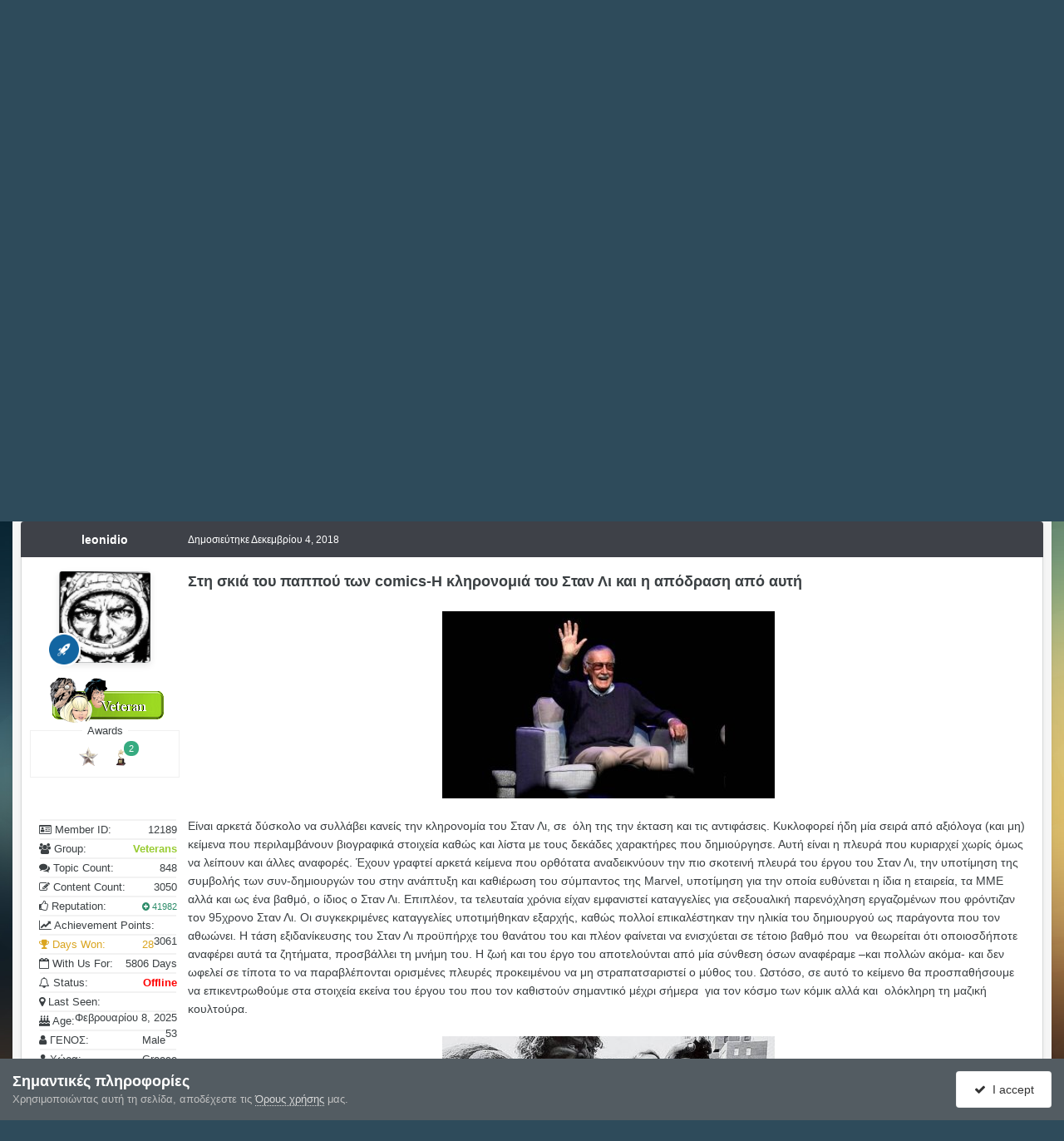

--- FILE ---
content_type: text/html;charset=UTF-8
request_url: https://www.greekcomics.gr/forums/index.php?/topic/40431-%CF%83%CF%84%CE%B7-%CF%83%CE%BA%CE%B9%CE%AC-%CF%84%CE%BF%CF%85-%CF%80%CE%B1%CF%80%CF%80%CE%BF%CF%8D-%CF%84%CF%89%CE%BD-comics-h-%CE%BA%CE%BB%CE%B7%CF%81%CE%BF%CE%BD%CE%BF%CE%BC%CE%B9%CE%AC-%CF%84%CE%BF%CF%85-%CF%83%CF%84%CE%B1%CE%BD-%CE%BB%CE%B9-%CE%BA%CE%B1%CE%B9-%CE%B7-%CE%B1%CF%80%CF%8C%CE%B4%CF%81%CE%B1%CF%83%CE%B7-%CE%B1%CF%80%CF%8C-%CE%B1%CF%85%CF%84%CE%AE-%CE%BC%CE%B9%CE%BD%CF%89%CF%84%CE%AC%CE%BA%CE%B7%CF%82-%CE%B1%CE%BB%CE%AD%CE%BE%CE%B1%CE%BD%CE%B4%CF%81%CE%BF%CF%82-smassingculturegr-26112018/
body_size: 52239
content:
<!DOCTYPE html>
<html id="focus" lang="el-GR" dir="ltr" 
data-focus-guest
data-focus-group-id='2'
data-focus-theme-id='15'
data-focus-alt-theme='13'
data-focus-navigation='dropdown'




data-focus-picker='scroll'

data-focus-scheme='light'

data-focus-cookie='15'

data-focus-userlinks='sep radius cta'
data-focus-post='margin mobile--no-margin'
data-focus-post-header='background border-v offset'
data-focus-post-controls='wide text'
data-focus-blocks='pages sectiontitle'
data-focus-ui="new-badge guest-alert"
data-focus-uniform="forum-icon sectiontitle" data-globaltemplate="4.7.12">
	<head>
		<meta charset="utf-8">
        
		<title>Στη σκιά του παππού των comics-H κληρονομιά του Σταν Λι και η απόδραση από αυτή [Μινωτάκης Αλέξανδρος, smassingculture.gr, 26/11/2018] - ΑΡΘΡΟΓΡΑΦΙΑ εκτός GC - GreekComics</title>
		
			<!-- Global site tag (gtag.js) - Google Analytics -->
<script async src="https://www.googletagmanager.com/gtag/js?id=UA-12303835-1"></script>
<script>
  window.dataLayer = window.dataLayer || [];
  function gtag(){dataLayer.push(arguments);}
  gtag('js', new Date());

  gtag('config', 'UA-12303835-1');
</script>

		
		
		
		

	<meta name="viewport" content="width=device-width, initial-scale=1">



	<meta name="twitter:card" content="summary_large_image" />


	
		<meta name="twitter:site" content="@lefic" />
	



	
		
			
				<meta property="og:title" content="Στη σκιά του παππού των comics-H κληρονομιά του Σταν Λι και η απόδραση από αυτή [Μινωτάκης Αλέξανδρος, smassingculture.gr, 26/11/2018]">
			
		
	

	
		
			
				<meta property="og:type" content="website">
			
		
	

	
		
			
				<meta property="og:url" content="https://www.greekcomics.gr/forums/index.php?/topic/40431-%CF%83%CF%84%CE%B7-%CF%83%CE%BA%CE%B9%CE%AC-%CF%84%CE%BF%CF%85-%CF%80%CE%B1%CF%80%CF%80%CE%BF%CF%8D-%CF%84%CF%89%CE%BD-comics-h-%CE%BA%CE%BB%CE%B7%CF%81%CE%BF%CE%BD%CE%BF%CE%BC%CE%B9%CE%AC-%CF%84%CE%BF%CF%85-%CF%83%CF%84%CE%B1%CE%BD-%CE%BB%CE%B9-%CE%BA%CE%B1%CE%B9-%CE%B7-%CE%B1%CF%80%CF%8C%CE%B4%CF%81%CE%B1%CF%83%CE%B7-%CE%B1%CF%80%CF%8C-%CE%B1%CF%85%CF%84%CE%AE-%CE%BC%CE%B9%CE%BD%CF%89%CF%84%CE%AC%CE%BA%CE%B7%CF%82-%CE%B1%CE%BB%CE%AD%CE%BE%CE%B1%CE%BD%CE%B4%CF%81%CE%BF%CF%82-smassingculturegr-26112018/">
			
		
	

	
		
			
				<meta name="description" content="Στη σκιά του παππού των comics-H κληρονομιά του Σταν Λι και η απόδραση από αυτή Είναι αρκετά δύσκολο να συλλάβει κανείς την κληρονομία του Σταν Λι, σε όλη της την έκταση και τις αντιφάσεις. Κυκλοφορεί ήδη μία σειρά από αξιόλογα (και μη) κείμενα που περιλαμβάνουν βιογραφικά στοιχεία καθώς και λίστ...">
			
		
	

	
		
			
				<meta property="og:description" content="Στη σκιά του παππού των comics-H κληρονομιά του Σταν Λι και η απόδραση από αυτή Είναι αρκετά δύσκολο να συλλάβει κανείς την κληρονομία του Σταν Λι, σε όλη της την έκταση και τις αντιφάσεις. Κυκλοφορεί ήδη μία σειρά από αξιόλογα (και μη) κείμενα που περιλαμβάνουν βιογραφικά στοιχεία καθώς και λίστ...">
			
		
	

	
		
			
				<meta property="og:updated_time" content="2018-12-04T18:48:27Z">
			
		
	

	
		
			
				<meta name="keywords" content="stan lee, marvel comics">
			
		
	

	
		
			
				<meta property="og:image" content="https://www.greekcomics.gr/forums/uploads/monthly_2020_12/topic_40431.jpg.442e9f0b6011ee9347c6d43214e59df0.jpg">
			
		
	

	
		
			
				<meta property="og:site_name" content="GreekComics">
			
		
	

	
		
			
				<meta property="og:locale" content="el_GR">
			
		
	


	
		<link rel="canonical" href="https://www.greekcomics.gr/forums/index.php?/topic/40431-%CF%83%CF%84%CE%B7-%CF%83%CE%BA%CE%B9%CE%AC-%CF%84%CE%BF%CF%85-%CF%80%CE%B1%CF%80%CF%80%CE%BF%CF%8D-%CF%84%CF%89%CE%BD-comics-h-%CE%BA%CE%BB%CE%B7%CF%81%CE%BF%CE%BD%CE%BF%CE%BC%CE%B9%CE%AC-%CF%84%CE%BF%CF%85-%CF%83%CF%84%CE%B1%CE%BD-%CE%BB%CE%B9-%CE%BA%CE%B1%CE%B9-%CE%B7-%CE%B1%CF%80%CF%8C%CE%B4%CF%81%CE%B1%CF%83%CE%B7-%CE%B1%CF%80%CF%8C-%CE%B1%CF%85%CF%84%CE%AE-%CE%BC%CE%B9%CE%BD%CF%89%CF%84%CE%AC%CE%BA%CE%B7%CF%82-%CE%B1%CE%BB%CE%AD%CE%BE%CE%B1%CE%BD%CE%B4%CF%81%CE%BF%CF%82-smassingculturegr-26112018/" />
	

	
		<link as="style" rel="preload" href="https://www.greekcomics.gr/forums/applications/core/interface/ckeditor/ckeditor/skins/ips/editor.css?t=P1PF" />
	

<link rel="alternate" type="application/rss+xml" title="Greekcomics RSS" href="https://www.greekcomics.gr/forums/index.php?/rss/1-greekcomics-rss.xml/" />



<link rel="manifest" href="https://www.greekcomics.gr/forums/index.php?/manifest.webmanifest/">
<meta name="msapplication-config" content="https://www.greekcomics.gr/forums/index.php?/browserconfig.xml/">
<meta name="msapplication-starturl" content="/">
<meta name="application-name" content="GreekComics">
<meta name="apple-mobile-web-app-title" content="GreekComics">

	<meta name="theme-color" content="#000000">






	

	
		
			<link rel="icon" sizes="36x36" href="https://www.greekcomics.gr/forums/uploads/monthly_2020_10/android-chrome-36x36.png?v=1710960825">
		
	

	
		
			<link rel="icon" sizes="48x48" href="https://www.greekcomics.gr/forums/uploads/monthly_2020_10/android-chrome-48x48.png?v=1710960825">
		
	

	
		
			<link rel="icon" sizes="72x72" href="https://www.greekcomics.gr/forums/uploads/monthly_2020_10/android-chrome-72x72.png?v=1710960825">
		
	

	
		
			<link rel="icon" sizes="96x96" href="https://www.greekcomics.gr/forums/uploads/monthly_2020_10/android-chrome-96x96.png?v=1710960825">
		
	

	
		
			<link rel="icon" sizes="144x144" href="https://www.greekcomics.gr/forums/uploads/monthly_2020_10/android-chrome-144x144.png?v=1710960825">
		
	

	
		
			<link rel="icon" sizes="192x192" href="https://www.greekcomics.gr/forums/uploads/monthly_2020_10/android-chrome-192x192.png?v=1710960825">
		
	

	
		
			<link rel="icon" sizes="256x256" href="https://www.greekcomics.gr/forums/uploads/monthly_2020_10/android-chrome-256x256.png?v=1710960825">
		
	

	
		
			<link rel="icon" sizes="384x384" href="https://www.greekcomics.gr/forums/uploads/monthly_2020_10/android-chrome-384x384.png?v=1710960825">
		
	

	
		
			<link rel="icon" sizes="512x512" href="https://www.greekcomics.gr/forums/uploads/monthly_2020_10/android-chrome-512x512.png?v=1710960825">
		
	

	
		
			<meta name="msapplication-square70x70logo" content="https://www.greekcomics.gr/forums/uploads/monthly_2020_10/msapplication-square70x70logo.png?v=1710960825"/>
		
	

	
		
			<meta name="msapplication-TileImage" content="https://www.greekcomics.gr/forums/uploads/monthly_2020_10/msapplication-TileImage.png?v=1710960825"/>
		
	

	
		
			<meta name="msapplication-square150x150logo" content="https://www.greekcomics.gr/forums/uploads/monthly_2020_10/msapplication-square150x150logo.png?v=1710960825"/>
		
	

	
		
			<meta name="msapplication-wide310x150logo" content="https://www.greekcomics.gr/forums/uploads/monthly_2020_10/msapplication-wide310x150logo.png?v=1710960825"/>
		
	

	
		
			<meta name="msapplication-square310x310logo" content="https://www.greekcomics.gr/forums/uploads/monthly_2020_10/msapplication-square310x310logo.png?v=1710960825"/>
		
	

	
		
			
				<link rel="apple-touch-icon" href="https://www.greekcomics.gr/forums/uploads/monthly_2020_10/apple-touch-icon-57x57.png?v=1710960825">
			
		
	

	
		
			
				<link rel="apple-touch-icon" sizes="60x60" href="https://www.greekcomics.gr/forums/uploads/monthly_2020_10/apple-touch-icon-60x60.png?v=1710960825">
			
		
	

	
		
			
				<link rel="apple-touch-icon" sizes="72x72" href="https://www.greekcomics.gr/forums/uploads/monthly_2020_10/apple-touch-icon-72x72.png?v=1710960825">
			
		
	

	
		
			
				<link rel="apple-touch-icon" sizes="76x76" href="https://www.greekcomics.gr/forums/uploads/monthly_2020_10/apple-touch-icon-76x76.png?v=1710960825">
			
		
	

	
		
			
				<link rel="apple-touch-icon" sizes="114x114" href="https://www.greekcomics.gr/forums/uploads/monthly_2020_10/apple-touch-icon-114x114.png?v=1710960825">
			
		
	

	
		
			
				<link rel="apple-touch-icon" sizes="120x120" href="https://www.greekcomics.gr/forums/uploads/monthly_2020_10/apple-touch-icon-120x120.png?v=1710960825">
			
		
	

	
		
			
				<link rel="apple-touch-icon" sizes="144x144" href="https://www.greekcomics.gr/forums/uploads/monthly_2020_10/apple-touch-icon-144x144.png?v=1710960825">
			
		
	

	
		
			
				<link rel="apple-touch-icon" sizes="152x152" href="https://www.greekcomics.gr/forums/uploads/monthly_2020_10/apple-touch-icon-152x152.png?v=1710960825">
			
		
	

	
		
			
				<link rel="apple-touch-icon" sizes="180x180" href="https://www.greekcomics.gr/forums/uploads/monthly_2020_10/apple-touch-icon-180x180.png?v=1710960825">
			
		
	





<link rel="preload" href="//www.greekcomics.gr/forums/applications/core/interface/font/fontawesome-webfont.woff2?v=4.7.0" as="font" crossorigin="anonymous">
		




	<link rel='stylesheet' href='https://www.greekcomics.gr/forums/uploads/css_built_15/341e4a57816af3ba440d891ca87450ff_framework.css?v=54aa3e4ab91755528629' media='all'>

	<link rel='stylesheet' href='https://www.greekcomics.gr/forums/uploads/css_built_15/05e81b71abe4f22d6eb8d1a929494829_responsive.css?v=54aa3e4ab91755528629' media='all'>

	<link rel='stylesheet' href='https://www.greekcomics.gr/forums/uploads/css_built_15/20446cf2d164adcc029377cb04d43d17_flags.css?v=54aa3e4ab91755528629' media='all'>

	<link rel='stylesheet' href='https://www.greekcomics.gr/forums/uploads/css_built_15/72f83c71d84327caf917932c957d1930_tthumb.css?v=54aa3e4ab91755528629' media='all'>

	<link rel='stylesheet' href='https://www.greekcomics.gr/forums/uploads/css_built_15/90eb5adf50a8c640f633d47fd7eb1778_core.css?v=54aa3e4ab91755528629' media='all'>

	<link rel='stylesheet' href='https://www.greekcomics.gr/forums/uploads/css_built_15/5a0da001ccc2200dc5625c3f3934497d_core_responsive.css?v=54aa3e4ab91755528629' media='all'>

	<link rel='stylesheet' href='https://www.greekcomics.gr/forums/uploads/css_built_15/ec0c06d47f161faa24112e8cbf0665bc_chatbox.css?v=54aa3e4ab91755528629' media='all'>

	<link rel='stylesheet' href='https://www.greekcomics.gr/forums/uploads/css_built_15/62e269ced0fdab7e30e026f1d30ae516_forums.css?v=54aa3e4ab91755528629' media='all'>

	<link rel='stylesheet' href='https://www.greekcomics.gr/forums/uploads/css_built_15/76e62c573090645fb99a15a363d8620e_forums_responsive.css?v=54aa3e4ab91755528629' media='all'>

	<link rel='stylesheet' href='https://www.greekcomics.gr/forums/uploads/css_built_15/ebdea0c6a7dab6d37900b9190d3ac77b_topics.css?v=54aa3e4ab91755528629' media='all'>

	<link rel='stylesheet' href='https://www.greekcomics.gr/forums/uploads/css_built_15/28865990641090505c3cec775bd4016f_neappquotes.css?v=54aa3e4ab91755528629' media='all'>

	<link rel='stylesheet' href='https://www.greekcomics.gr/forums/uploads/css_built_15/31b0a6343a0cc3b91e31f4a5beade643_ignoretopics.css?v=54aa3e4ab91755528629' media='all'>

	<link rel='stylesheet' href='https://www.greekcomics.gr/forums/uploads/css_built_15/4d0236b7628bffca87db384f1a17ac05_enhanceduserinfopanel.css?v=54aa3e4ab91755528629' media='all'>

	<link rel='stylesheet' href='https://www.greekcomics.gr/forums/uploads/css_built_15/046e14a7d0a24afbe332ca4f2f603d81_awards.css?v=54aa3e4ab91755528629' media='all'>





<link rel='stylesheet' href='https://www.greekcomics.gr/forums/uploads/css_built_15/258adbb6e4f3e83cd3b355f84e3fa002_custom.css?v=54aa3e4ab91755528629' media='all'>




		
<script type='text/javascript'>
var focusHtml = document.getElementById('focus');
var cookieId = focusHtml.getAttribute('data-focus-cookie');

//	['setting-name', enabled-by-default, has-toggle]
var focusSettings = [
	
 
	['mobile-footer', 1, 1],
	['fluid', 0, 1],
	['larger-font-size', 0, 1],
	['sticky-author-panel', 0, 1],
	['sticky-sidebar', 0, 1],
	['flip-sidebar', 0, 1],
	
	
]; 
for(var i = 0; i < focusSettings.length; i++) {
	var settingName = focusSettings[i][0];
	var isDefault = focusSettings[i][1];
	var allowToggle = focusSettings[i][2];
	if(allowToggle){
		var choice = localStorage.getItem(settingName);
		if( (choice === '1') || (!choice && (isDefault)) ){
			focusHtml.classList.add('enable--' + settingName + '');
		}
	} else if(isDefault){
		focusHtml.classList.add('enable--' + settingName + '');
	}
}

	var loadRandomBackground = function(){
		var randomBackgrounds = [ 1,2,3,4,];
		var randomBackground = randomBackgrounds[Math.floor(Math.random()*randomBackgrounds.length)];
		focusHtml.setAttribute('data-focus-bg', randomBackground);
		focusHtml.setAttribute('data-focus-bg-random', '');
	}


	
		var backgroundChoice = localStorage.getItem('focusBackground-' + cookieId + '') || '1';
		if (backgroundChoice == 'random'){
			loadRandomBackground();
		} else {
			focusHtml.setAttribute('data-focus-bg', '' + backgroundChoice + '');
		}
	

</script>

 
		
		
		

	
	<link rel='shortcut icon' href='https://www.greekcomics.gr/forums/uploads/monthly_2017_11/favicon.ico.84d7e92d7c952e39ffcda8606fbeb30e.ico' type="image/x-icon">

		
 
	</head>
	<body class="ipsApp ipsApp_front ipsJS_none ipsClearfix" data-controller="core.front.core.app,ignoretopics.front.topic.view"  data-message=""  data-pageapp="forums" data-pagelocation="front" data-pagemodule="forums" data-pagecontroller="topic" data-pageid="40431"   >
		
        

        

		<a href="#ipsLayout_mainArea" class="ipsHide" title="Πηγαίνετε στο κύριο περιεχόμενο αυτής της σελίδας" accesskey="m">Μετάβαση στο περιεχόμενο</a>
		
<ul id='elMobileNav' class='ipsResponsive_hideDesktop' data-controller='core.front.core.mobileNav'>
	
		
			
			
				
				
			
				
				
			
				
					<li id='elMobileBreadcrumb'>
						<a href='https://www.greekcomics.gr/forums/index.php?/forum/99-%CE%B1%CF%81%CE%B8%CF%81%CE%BF%CE%B3%CF%81%CE%B1%CF%86%CE%B9%CE%B1-%CE%B5%CE%BA%CF%84%CF%8C%CF%82-gc/'>
							<span>ΑΡΘΡΟΓΡΑΦΙΑ εκτός GC</span>
						</a>
					</li>
				
				
			
				
				
			
		
	
  
	<li class='elMobileNav__home'>
		<a href='https://www.greekcomics.gr/forums/'><i class="fa fa-home" aria-hidden="true"></i></a>
	</li>
	
	
	<li >
		<a data-action="defaultStream" href='https://www.greekcomics.gr/forums/index.php?/discover/'><i class="fa fa-newspaper-o" aria-hidden="true"></i></a>
	</li>

	

	
		<li class='ipsJS_show'>
			<a href='https://www.greekcomics.gr/forums/index.php?/search/' data-class='display--focus-mobile-search'><i class='fa fa-search'></i></a>
		</li>
	

	
<li data-focus-editor>
	<a href='#'>
		<i class='fa fa-toggle-on'></i>
	</a>
</li>
<li data-focus-toggle-theme>
	<a href='#'>
		<i class='fa'></i>
	</a>
</li>
  	
	<li data-ipsDrawer data-ipsDrawer-drawerElem='#elMobileDrawer'>
		<a href='#' >
			
			
				
			
			
			
			<i class='fa fa-navicon'></i>
		</a>
	</li>
</ul>
		
<div class='focus-mobile-search'>
	<div class='focus-mobile-search__close' data-class='display--focus-mobile-search'><i class="fa fa-times" aria-hidden="true"></i></div>
</div>
		<div id="ipsLayout_header">
			<header class="focus-header">
				<div class="ipsLayout_container">
					<div class="focus-header-align">
						
<a class='focus-logo' href='https://www.greekcomics.gr/forums/' accesskey='1'>
	
		
		<span class='focus-logo__image'>
			<img src="https://www.greekcomics.gr/forums/uploads/monthly_2022_09/greekcomics.png.a57152404d285044aeddd4189cc2c317.png" alt='GreekComics'>
		</span>
		
			<!-- <span class='focus-logo__text'>
				<span class='focus-logo__name'>Uniform</span>
				<span class='focus-logo__slogan'>Your site slogan goes here</span>
			</span> -->
		
	
</a>
						
							<div class="focus-user">

	<ul id="elUserNav" class="ipsList_inline cSignedOut ipsResponsive_showDesktop">
		
		
		
		
			
				<li id="elSignInLink">
					<a href="https://www.greekcomics.gr/forums/index.php?/login/" data-ipsmenu-closeonclick="false" data-ipsmenu id="elUserSignIn">
						Υπάρχων χρήστης? Συνδεθείτε  <i class="fa fa-caret-down"></i>
					</a>
					
<div id='elUserSignIn_menu' class='ipsMenu ipsMenu_auto ipsHide'>
	<form accept-charset='utf-8' method='post' action='https://www.greekcomics.gr/forums/index.php?/login/'>
		<input type="hidden" name="csrfKey" value="a2c16d7cf9096a86624ae6e37a4f4c5b">
		<input type="hidden" name="ref" value="[base64]">
		<div data-role="loginForm">
			
			
			
				
<div class="ipsPad ipsForm ipsForm_vertical">
	<h4 class="ipsType_sectionHead">Συνδεθείτε</h4>
	<br><br>
	<ul class='ipsList_reset'>
		<li class="ipsFieldRow ipsFieldRow_noLabel ipsFieldRow_fullWidth">
			
			
				<input type="email" placeholder="Διεύθυνση Email" name="auth" autocomplete="email">
			
		</li>
		<li class="ipsFieldRow ipsFieldRow_noLabel ipsFieldRow_fullWidth">
			<input type="password" placeholder="Κωδικός πρόσβασης" name="password" autocomplete="current-password">
		</li>
		<li class="ipsFieldRow ipsFieldRow_checkbox ipsClearfix">
			<span class="ipsCustomInput">
				<input type="checkbox" name="remember_me" id="remember_me_checkbox" value="1" checked aria-checked="true">
				<span></span>
			</span>
			<div class="ipsFieldRow_content">
				<label class="ipsFieldRow_label" for="remember_me_checkbox">Να με θυμάσαι</label>
				<span class="ipsFieldRow_desc">Δεν συνιστάται στους κοινόχρηστους υπολογιστές</span>
			</div>
		</li>
		<li class="ipsFieldRow ipsFieldRow_fullWidth">
			<button type="submit" name="_processLogin" value="usernamepassword" class="ipsButton ipsButton_primary ipsButton_small" id="elSignIn_submit">Συνδεθείτε</button>
			
				<p class="ipsType_right ipsType_small">
					
						<a href='https://www.greekcomics.gr/forums/index.php?/lostpassword/' data-ipsDialog data-ipsDialog-title='Ξεχάσατε τον κωδικό σας;'>
					
					Ξεχάσατε τον κωδικό σας;</a>
				</p>
			
		</li>
	</ul>
</div>
			
		</div>
	</form>
</div>
				</li>
			
		
		
			<li>
				
					<a href="https://www.greekcomics.gr/forums/index.php?/register/"  id="elRegisterButton">Εγγραφείτε</a>
				
			</li>
		
		
<li class='elUserNav_sep'></li>
<li class='cUserNav_icon ipsJS_show' data-focus-editor>
	<a href='#' data-ipsTooltip>
		<i class='fa fa-toggle-on'></i>
	</a>
</li>
<li class='cUserNav_icon ipsJS_show' data-focus-toggle-theme>
	<a href='#' data-ipsTooltip>
		<i class='fa'></i>
	</a>
</li>

 
	
	


	
		<li class='elUserNav_sep'></li>
			<li>
				<ul class='ipsList_inline'>
					
						<li>
							
							<a data-ipsTooltip data-ipsTooltip-label=" English (USA)" href='https://www.greekcomics.gr/forums/index.php?app=core&amp;module=system&amp;controller=language&amp;id=1&amp;csrfKey=a2c16d7cf9096a86624ae6e37a4f4c5b'><i class='ipsFlag ipsFlag-us'></i></a>
						</li>
					
						<li>
							
							<a data-ipsTooltip data-ipsTooltip-label=" Ελληνικά" href='https://www.greekcomics.gr/forums/index.php?app=core&amp;module=system&amp;controller=language&amp;id=3&amp;csrfKey=a2c16d7cf9096a86624ae6e37a4f4c5b'><i class='ipsFlag ipsFlag-gr'></i></a>
						</li>
					
				</ul>
			</li>
		</li>
		

</ul>
</div>
						
					</div>
				</div>
			</header>
			<div class="ipsLayout_container ipsResponsive_showDesktop">
				<div class="focus-nav-bar">
					<div class="ipsLayout_container ipsFlex ipsFlex-jc:between ipsFlex-ai:center">
						<div class="focus-nav">

	<nav  class=' ipsResponsive_showDesktop'>
		<div class='ipsNavBar_primary ipsNavBar_primary--loading ipsLayout_container '>
			<ul data-role="primaryNavBar" class='ipsClearfix'>
				


	
		
		
			
		
		<li class='ipsNavBar_active' data-active id='elNavSecondary_11' data-role="navBarItem" data-navApp="forums" data-navExt="Forums">
			
			
				<a href="https://www.greekcomics.gr/forums/index.php" id="elNavigation_11" data-ipsMenu data-ipsMenu-appendTo='#elNavSecondary_11' data-ipsMenu-activeClass='ipsNavActive_menu' data-navItem-id="11" data-navDefault>
					Ενότητες <i class="fa fa-caret-down"></i><span class='ipsNavBar_active__identifier'></span>
				</a>
				<ul id="elNavigation_11_menu" class="ipsMenu ipsMenu_auto ipsHide">
					

	
		
			<li class='ipsPad_half'>
				<a href='https://www.greekcomics.gr/forums/index.php' class='ipsButton ipsButton_primary ipsButton_verySmall ipsButton_fullWidth'>
					Ενότητες
				</a>
			</li>
		
	

	
		
			
			<li id='elNavigation_20bd67876701e96dbd33d0c021f072a7' class='ipsMenu_item ipsMenu_subItems'>
				<a href='https://www.greekcomics.gr/forums/index.php?/forum/6-%CE%B3%CE%BD%CF%89%CF%81%CE%B9%CE%BC%CE%B9%CE%B1-%CE%BD%CE%B5%CE%B1-%CE%B2%CE%BF%CE%B7%CE%B8%CE%B5%CE%B9%CE%B1/'>
					ΓΝΩΡΙΜΙΑ - ΝΕΑ - ΒΟΗΘΕΙΑ
				</a>
				<ul id='elNavigation_20bd67876701e96dbd33d0c021f072a7_menu' class='ipsMenu ipsMenu_auto ipsHide'>
					

	
		
			
			<li id='elNavigation_705242935c634cbe8d6588a534d87081' class='ipsMenu_item ipsMenu_subItems'>
				<a href='https://www.greekcomics.gr/forums/index.php?/forum/245-%CE%B3%CE%BD%CF%89%CF%81%CE%B9%CE%BC%CE%B9%CE%B1-%CE%B2%CE%BF%CE%B7%CE%B8%CE%B5%CE%B9%CE%B1/'>
					ΓΝΩΡΙΜΙΑ - ΒΟΗΘΕΙΑ
				</a>
				<ul id='elNavigation_705242935c634cbe8d6588a534d87081_menu' class='ipsMenu ipsMenu_auto ipsHide'>
					

	
		
			<li class='ipsMenu_item' >
				<a href='https://www.greekcomics.gr/forums/index.php?/forum/7-%CF%80%CF%81%CF%89%CF%84%CE%B1-%CE%B2%CE%B7%CE%BC%CE%B1%CF%84%CE%B1-%CE%BA%CE%B1%CE%BD%CE%BF%CE%BD%CE%B5%CF%83/' >
					ΠΡΩΤΑ ΒΗΜΑΤΑ - ΚΑΝΟΝΕΣ
				</a>
			</li>
		
	

	
		
			<li class='ipsMenu_item' >
				<a href='https://www.greekcomics.gr/forums/index.php?/forum/8-%CE%B3%CE%BD%CF%89%CF%81%CE%B9%CE%BC%CE%B9%CE%B1-%CE%BA%CE%B1%CE%BB%CF%89%CF%83%CE%BF%CF%81%CE%B9%CF%83%CE%BC%CE%B1/' >
					ΓΝΩΡΙΜΙΑ-ΚΑΛΩΣΟΡΙΣΜΑ
				</a>
			</li>
		
	

	
		
			
			<li id='elNavigation_207d2cf62011b2d1f7605e3e62d55800' class='ipsMenu_item ipsMenu_subItems'>
				<a href='https://www.greekcomics.gr/forums/index.php?/forum/82-%CE%B3%CE%B5%CE%BD%CE%B9%CE%BA%CE%B7-%CE%B2%CE%BF%CE%B7%CE%B8%CE%B5%CE%B9%CE%B1-%CF%80%CF%81%CE%BF%CF%84%CE%B1%CF%83%CE%B5%CE%B9%CF%83/'>
					ΓΕΝΙΚΗ ΒΟΗΘΕΙΑ - ΠΡΟΤΑΣΕΙΣ
				</a>
				<ul id='elNavigation_207d2cf62011b2d1f7605e3e62d55800_menu' class='ipsMenu ipsMenu_auto ipsHide'>
					

	
		
			
			<li id='elNavigation_1a0737a1b9a9000b0fd5ada0505cd477' class='ipsMenu_item ipsMenu_subItems'>
				<a href='https://www.greekcomics.gr/forums/index.php?/forum/295-tutorials/'>
					ΟΔΗΓΙΕΣ 
				</a>
				<ul id='elNavigation_1a0737a1b9a9000b0fd5ada0505cd477_menu' class='ipsMenu ipsMenu_auto ipsHide'>
					

	
		
			<li class='ipsMenu_item' >
				<a href='https://www.greekcomics.gr/forums/index.php?/forum/294-board-tutorials/' >
					ΟΔΗΓΙΕΣ ΧΡΗΣΗΣ ΓΙΑ ΤΟ GC
				</a>
			</li>
		
	

	
		
			<li class='ipsMenu_item' >
				<a href='https://www.greekcomics.gr/forums/index.php?/forum/296-utilities/' >
					ΧΡΗΣΙΜΑ ΠΡΟΓΡΑΜΜΑΤΑ
				</a>
			</li>
		
	

	
		
			<li class='ipsMenu_item' >
				<a href='https://www.greekcomics.gr/forums/index.php?/forum/303-%CF%87%CF%81%CE%B7%CF%83%CE%B9%CE%BC%CE%B5%CF%83-%CE%BF%CE%B4%CE%B7%CE%B3%CE%B9%CE%B5%CF%83/' >
					ΧΡΗΣΙΜΕΣ ΟΔΗΓΙΕΣ
				</a>
			</li>
		
	

				</ul>
			</li>
		
	

	
		
			
			<li id='elNavigation_5575d548f5979a26d356bc2ba2dc3aff' class='ipsMenu_item ipsMenu_subItems'>
				<a href='https://www.greekcomics.gr/forums/index.php?/forum/78-%CF%87%CF%89%CF%81%CE%BF%CF%83-%CE%B4%CE%BF%CE%BA%CE%B9%CE%BC%CF%89%CE%BD/'>
					ΧΩΡΟΣ ΔΟΚΙΜΩΝ
				</a>
				<ul id='elNavigation_5575d548f5979a26d356bc2ba2dc3aff_menu' class='ipsMenu ipsMenu_auto ipsHide'>
					

	
		
			<li class='ipsMenu_item' >
				<a href='https://www.greekcomics.gr/forums/index.php?/forum/217-%CE%B5%CE%BC%CE%BF%CF%84%CE%B9%CE%BA%CE%BF%CE%BD%CF%83-%CF%83%CE%BC%CE%B1%CE%B7%CE%BB%CF%85%CF%83/' >
					ΕΜΟΤΙΚΟΝΣ &amp; ΣΜΑΗΛΥΣ
				</a>
			</li>
		
	

				</ul>
			</li>
		
	

				</ul>
			</li>
		
	

				</ul>
			</li>
		
	

	
		
			
			<li id='elNavigation_a53f6fecf78cbe359c5de28448264d5d' class='ipsMenu_item ipsMenu_subItems'>
				<a href='https://www.greekcomics.gr/forums/index.php?/forum/246-%CE%BD%CE%B5%CE%B1/'>
					ΝΕΑ
				</a>
				<ul id='elNavigation_a53f6fecf78cbe359c5de28448264d5d_menu' class='ipsMenu ipsMenu_auto ipsHide'>
					

	
		
			
			<li id='elNavigation_cbb1b819c49542ee01d8202cad40e0e6' class='ipsMenu_item ipsMenu_subItems'>
				<a href='https://www.greekcomics.gr/forums/index.php?/forum/9-%CE%BD%CE%B5%CE%B1-%CF%84%CE%BF%CF%85-greekcomics/'>
					ΝΕΑ ΤΟΥ GREEKCOMICS
				</a>
				<ul id='elNavigation_cbb1b819c49542ee01d8202cad40e0e6_menu' class='ipsMenu ipsMenu_auto ipsHide'>
					

	
		
			<li class='ipsMenu_item' >
				<a href='https://www.greekcomics.gr/forums/index.php?/forum/132-%CE%B4%CE%B7%CE%BC%CE%BF%CF%83%CE%B9%CE%B5%CF%85%CF%83%CE%B5%CE%B9%CF%83/' >
					ΔΗΜΟΣΙΕΥΣΕΙΣ
				</a>
			</li>
		
	

	
		
			<li class='ipsMenu_item' >
				<a href='https://www.greekcomics.gr/forums/index.php?/forum/300-%CE%B5%CF%84%CE%B7%CF%83%CE%B9%CE%B1-%CE%B2%CF%81%CE%B1%CE%B2%CE%B5%CE%B9%CE%B1-greekcomics/' >
					ΕΤΗΣΙΑ ΒΡΑΒΕΙΑ Greekcomics
				</a>
			</li>
		
	

				</ul>
			</li>
		
	

	
		
			
			<li id='elNavigation_39ffef15ee5eb922bb02f6ebbcb97162' class='ipsMenu_item ipsMenu_subItems'>
				<a href='https://www.greekcomics.gr/forums/index.php?/forum/177-%CE%BB%CE%B5%CF%83%CF%87%CE%B7-%CF%86%CE%B9%CE%BB%CF%89%CE%BD-%CE%BA%CE%BF%CE%BC%CE%B9%CE%BA%CF%83/'>
					ΛΕΣΧΗ ΦΙΛΩΝ ΚΟΜΙΚΣ
				</a>
				<ul id='elNavigation_39ffef15ee5eb922bb02f6ebbcb97162_menu' class='ipsMenu ipsMenu_auto ipsHide'>
					

	
		
			<li class='ipsMenu_item' >
				<a href='https://www.greekcomics.gr/forums/index.php?/forum/306-%CE%B4%CE%B9%CE%B1%CE%B3%CF%89%CE%BD%CE%B9%CF%83%CE%BC%CE%BF%CE%B9/' >
					ΔΙΑΓΩΝΙΣΜΟΙ
				</a>
			</li>
		
	

	
		
			<li class='ipsMenu_item' >
				<a href='https://www.greekcomics.gr/forums/index.php?/forum/182-%CE%B4%CE%B7%CE%BC%CE%BF%CF%83%CE%B9%CE%B5%CF%85%CF%83%CE%B5%CE%B9%CF%83/' >
					ΔΗΜΟΣΙΕΥΣΕΙΣ
				</a>
			</li>
		
	

				</ul>
			</li>
		
	

	
		
			
			<li id='elNavigation_3198685744467bfdb9d8b9bc6e1028e9' class='ipsMenu_item ipsMenu_subItems'>
				<a href='https://www.greekcomics.gr/forums/index.php?/forum/81-%CE%B5%CE%BB%CE%BB%CE%B7%CE%BD%CE%B9%CE%BA%CE%B1-%CE%BD%CE%B5%CE%B1/'>
					ΕΛΛΗΝΙΚΑ ΝΕΑ
				</a>
				<ul id='elNavigation_3198685744467bfdb9d8b9bc6e1028e9_menu' class='ipsMenu ipsMenu_auto ipsHide'>
					

	
		
			<li class='ipsMenu_item' >
				<a href='https://www.greekcomics.gr/forums/index.php?/forum/168-%CE%B4%CE%B5%CE%BB%CF%84%CE%B9%CE%B1-%CF%84%CF%85%CF%80%CE%BF%CF%85/' >
					ΔΕΛΤΙΑ ΤΥΠΟΥ
				</a>
			</li>
		
	

				</ul>
			</li>
		
	

	
		
			<li class='ipsMenu_item' >
				<a href='https://www.greekcomics.gr/forums/index.php?/forum/77-%CE%B5%CE%BA%CE%B4%CE%B7%CE%BB%CF%89%CF%83%CE%B5%CE%B9%CF%83/' >
					ΕΚΔΗΛΩΣΕΙΣ
				</a>
			</li>
		
	

	
		
			<li class='ipsMenu_item' >
				<a href='https://www.greekcomics.gr/forums/index.php?/forum/92-%CE%B4%CE%B9%CE%B5%CE%B8%CE%BD%CE%B7-%CE%BD%CE%B5%CE%B1/' >
					ΔΙΕΘΝΗ ΝΕΑ
				</a>
			</li>
		
	

				</ul>
			</li>
		
	

				</ul>
			</li>
		
	

	
		
			
			<li id='elNavigation_97019dbcdf1ccbe0a86c2a8f4e51b1b3' class='ipsMenu_item ipsMenu_subItems'>
				<a href='https://www.greekcomics.gr/forums/index.php?/forum/26-%CE%B4%CE%B7%CE%BC%CE%B9%CE%BF%CF%85%CF%81%CE%B3%CE%B9%CE%B1/'>
					ΔΗΜΙΟΥΡΓΙΑ
				</a>
				<ul id='elNavigation_97019dbcdf1ccbe0a86c2a8f4e51b1b3_menu' class='ipsMenu ipsMenu_auto ipsHide'>
					

	
		
			
			<li id='elNavigation_96123b52240e6dd057aba8f7cac17e39' class='ipsMenu_item ipsMenu_subItems'>
				<a href='https://www.greekcomics.gr/forums/index.php?/forum/208-%CF%80%CE%B1%CF%81%CE%BF%CF%85%CF%83%CE%B9%CE%B1%CF%83%CE%B5%CE%B9%CF%83/'>
					ΠΑΡΟΥΣΙΑΣΕΙΣ
				</a>
				<ul id='elNavigation_96123b52240e6dd057aba8f7cac17e39_menu' class='ipsMenu ipsMenu_auto ipsHide'>
					

	
		
			
			<li id='elNavigation_43d1f7e1aac9f81c50320866a84a4633' class='ipsMenu_item ipsMenu_subItems'>
				<a href='https://www.greekcomics.gr/forums/index.php?/forum/133-%CE%B5%CE%BB%CE%BB%CE%B7%CE%BD%CE%B9%CE%BA%CE%B5%CF%83-%CE%B5%CE%BA%CE%B4%CE%BF%CF%83%CE%B5%CE%B9%CF%83/'>
					ΕΛΛΗΝΙΚΕΣ ΕΚΔΟΣΕΙΣ
				</a>
				<ul id='elNavigation_43d1f7e1aac9f81c50320866a84a4633_menu' class='ipsMenu ipsMenu_auto ipsHide'>
					

	
		
			
			<li id='elNavigation_aa1ac21435985de0780f0ea682da8374' class='ipsMenu_item ipsMenu_subItems'>
				<a href='https://www.greekcomics.gr/forums/index.php?/forum/98-%CE%BA%CE%BF%CE%BC%CE%B9%CE%BA%CF%83/'>
					ΚΟΜΙΚΣ
				</a>
				<ul id='elNavigation_aa1ac21435985de0780f0ea682da8374_menu' class='ipsMenu ipsMenu_auto ipsHide'>
					

	
		
			<li class='ipsMenu_item' >
				<a href='https://www.greekcomics.gr/forums/index.php?/forum/69-%CE%BB%CE%B9%CF%83%CF%84%CE%B5%CF%83-%CE%BA%CF%85%CE%BA%CE%BB%CE%BF%CF%86%CE%BF%CF%81%CE%B9%CE%B1%CF%83/' >
					ΛΙΣΤΕΣ ΚΥΚΛΟΦΟΡΙΑΣ
				</a>
			</li>
		
	

	
		
			<li class='ipsMenu_item' >
				<a href='https://www.greekcomics.gr/forums/index.php?/forum/71--/' >
					&lt;1970
				</a>
			</li>
		
	

	
		
			<li class='ipsMenu_item' >
				<a href='https://www.greekcomics.gr/forums/index.php?/forum/72-1970-79/' >
					1970-79
				</a>
			</li>
		
	

	
		
			<li class='ipsMenu_item' >
				<a href='https://www.greekcomics.gr/forums/index.php?/forum/73-1980-89/' >
					1980-89
				</a>
			</li>
		
	

	
		
			<li class='ipsMenu_item' >
				<a href='https://www.greekcomics.gr/forums/index.php?/forum/74-1990-99/' >
					1990-99
				</a>
			</li>
		
	

	
		
			<li class='ipsMenu_item' >
				<a href='https://www.greekcomics.gr/forums/index.php?/forum/75-2000-09/' >
					2000-09
				</a>
			</li>
		
	

	
		
			<li class='ipsMenu_item' >
				<a href='https://www.greekcomics.gr/forums/index.php?/forum/194-2010-19/' >
					2010-19
				</a>
			</li>
		
	

	
		
			<li class='ipsMenu_item' >
				<a href='https://www.greekcomics.gr/forums/index.php?/forum/308-2020/' >
					&gt;2020
				</a>
			</li>
		
	

	
		
			<li class='ipsMenu_item' >
				<a href='https://www.greekcomics.gr/forums/index.php?/forum/114-%CE%BF%CE%BC%CE%B1%CE%B4%CE%BF%CF%80%CE%BF%CE%B9%CE%B7%CF%83%CE%B7/' >
					ΟΜΑΔΟΠΟΙΗΣΗ
				</a>
			</li>
		
	

	
		
			<li class='ipsMenu_item' >
				<a href='https://www.greekcomics.gr/forums/index.php?/forum/220-%CE%BE%CE%B5%CE%BD%CE%BF%CE%B3%CE%BB%CF%89%CF%83%CF%83%CE%B1-%CE%B5%CE%BB%CE%BB%CE%B7%CE%BD%CF%89%CE%BD-%CE%B4%CE%B7%CE%BC%CE%B9%CE%BF%CF%85%CF%81%CE%B3%CF%89%CE%BD/' >
					ΞΕΝΟΓΛΩΣΣΑ ΕΛΛΗΝΩΝ ΔΗΜΙΟΥΡΓΩΝ
				</a>
			</li>
		
	

				</ul>
			</li>
		
	

	
		
			<li class='ipsMenu_item' >
				<a href='https://www.greekcomics.gr/forums/index.php?/forum/95-%CE%B3%CE%B5%CE%BBo%CE%B9%CE%BF%CE%B3%CF%81%CE%B1%CF%86%CE%B9%CE%B1/' >
					ΓΕΛOΙΟΓΡΑΦΙΑ
				</a>
			</li>
		
	

	
		
			<li class='ipsMenu_item' >
				<a href='https://www.greekcomics.gr/forums/index.php?/forum/94-%CE%B2%CE%B9%CE%B2%CE%BB%CE%B9%CE%B1/' >
					ΒΙΒΛΙΑ
				</a>
			</li>
		
	

	
		
			
			<li id='elNavigation_4720e6cf7c0bf7f8b8ea8a63fef41710' class='ipsMenu_item ipsMenu_subItems'>
				<a href='https://www.greekcomics.gr/forums/index.php?/forum/282-%CF%80%CE%B1%CF%81%CE%B5%CE%BB%CE%BA%CE%BF%CE%BC%CE%B5%CE%BD%CE%B1/'>
					ΠΑΡΕΛΚΟΜΕΝΑ
				</a>
				<ul id='elNavigation_4720e6cf7c0bf7f8b8ea8a63fef41710_menu' class='ipsMenu ipsMenu_auto ipsHide'>
					

	
		
			<li class='ipsMenu_item' >
				<a href='https://www.greekcomics.gr/forums/index.php?/forum/281-%CE%B5%CE%BD%CF%84%CF%85%CF%80%CE%B1/' >
					ΕΝΤΥΠΑ
				</a>
			</li>
		
	

	
		
			<li class='ipsMenu_item' >
				<a href='https://www.greekcomics.gr/forums/index.php?/forum/104-%CE%BB%CE%BF%CE%B9%CF%80%CE%B1/' >
					ΛΟΙΠΑ
				</a>
			</li>
		
	

				</ul>
			</li>
		
	

				</ul>
			</li>
		
	

	
		
			
			<li id='elNavigation_394e45edb4ee98918bb9f40e07929ab7' class='ipsMenu_item ipsMenu_subItems'>
				<a href='https://www.greekcomics.gr/forums/index.php?/forum/25-%CE%BE%CE%B5%CE%BD%CE%B5%CF%83-%CE%B5%CE%BA%CE%B4%CE%BF%CF%83%CE%B5%CE%B9%CF%83/'>
					ΞΕΝΕΣ ΕΚΔΟΣΕΙΣ
				</a>
				<ul id='elNavigation_394e45edb4ee98918bb9f40e07929ab7_menu' class='ipsMenu ipsMenu_auto ipsHide'>
					

	
		
			<li class='ipsMenu_item' >
				<a href='https://www.greekcomics.gr/forums/index.php?/forum/89-%CE%B1%CE%BC%CE%B5%CF%81%CE%B9%CE%BA%CE%B1%CE%BD%CE%B9%CE%BA%CE%B1/' >
					ΑΜΕΡΙΚΑΝΙΚΑ
				</a>
			</li>
		
	

	
		
			<li class='ipsMenu_item' >
				<a href='https://www.greekcomics.gr/forums/index.php?/forum/90-%CE%B5%CF%85%CF%81%CF%89%CF%80%CE%B1%CF%8A%CE%BA%CE%B1-bd/' >
					ΕΥΡΩΠΑΪΚΑ / BD
				</a>
			</li>
		
	

	
		
			<li class='ipsMenu_item' >
				<a href='https://www.greekcomics.gr/forums/index.php?/forum/91-manga/' >
					MANGA
				</a>
			</li>
		
	

				</ul>
			</li>
		
	

	
		
			
			<li id='elNavigation_135c78c64e2e009ed94ecdb0edb57235' class='ipsMenu_item ipsMenu_subItems'>
				<a href='https://www.greekcomics.gr/forums/index.php?/forum/28-%CE%B4%CE%B7%CE%BC%CE%B9%CE%BF%CF%85%CF%81%CE%B3%CE%BF%CE%B9/'>
					ΔΗΜΙΟΥΡΓΟΙ
				</a>
				<ul id='elNavigation_135c78c64e2e009ed94ecdb0edb57235_menu' class='ipsMenu ipsMenu_auto ipsHide'>
					

	
		
			<li class='ipsMenu_item' >
				<a href='https://www.greekcomics.gr/forums/index.php?/forum/53-%CE%B5%CE%BB%CE%BB%CE%B7%CE%BD%CE%B5%CF%83/' >
					ΕΛΛΗΝΕΣ
				</a>
			</li>
		
	

	
		
			<li class='ipsMenu_item' >
				<a href='https://www.greekcomics.gr/forums/index.php?/forum/54-%CE%BEenoi/' >
					ΞENOI
				</a>
			</li>
		
	

	
		
			<li class='ipsMenu_item' >
				<a href='https://www.greekcomics.gr/forums/index.php?/forum/62-%CF%83%CF%85%CE%BD%CE%B5%CE%BD%CF%84%CE%B5%CF%85%CE%BE%CE%B5%CE%B9%CF%83-%CE%B4%CE%B7%CE%BC%CE%B9%CE%BF%CF%85%CF%81%CE%B3%CF%89%CE%BD/' >
					ΣΥΝΕΝΤΕΥΞΕΙΣ ΔΗΜΙΟΥΡΓΩΝ
				</a>
			</li>
		
	

				</ul>
			</li>
		
	

	
		
			
			<li id='elNavigation_4f3b237be7da5f9335fceab1e3dbd5d4' class='ipsMenu_item ipsMenu_subItems'>
				<a href='https://www.greekcomics.gr/forums/index.php?/forum/15-%CF%87%CE%B1%CF%81%CE%B1%CE%BA%CF%84%CE%B7%CF%81%CE%B5%CF%83/'>
					ΧΑΡΑΚΤΗΡΕΣ
				</a>
				<ul id='elNavigation_4f3b237be7da5f9335fceab1e3dbd5d4_menu' class='ipsMenu ipsMenu_auto ipsHide'>
					

	
		
			<li class='ipsMenu_item' >
				<a href='https://www.greekcomics.gr/forums/index.php?/forum/199-%CE%BD%CF%84%CE%B9%CF%83%CE%BD%CE%B5%CF%85/' >
					ΝΤΙΣΝΕΥ
				</a>
			</li>
		
	

	
		
			<li class='ipsMenu_item' >
				<a href='https://www.greekcomics.gr/forums/index.php?/forum/200-%CF%85%CF%80%CE%B5%CF%81%CE%B7%CF%81%CF%89%CE%B9%CE%BA%CE%B1/' >
					ΥΠΕΡΗΡΩΙΚΑ
				</a>
			</li>
		
	

	
		
			<li class='ipsMenu_item' >
				<a href='https://www.greekcomics.gr/forums/index.php?/forum/201-%CF%80%CE%B5%CF%81%CE%B9%CF%80%CE%B5%CF%84%CE%B5%CE%B9%CE%B5%CF%83/' >
					ΠΕΡΙΠΕΤΕΙΕΣ
				</a>
			</li>
		
	

	
		
			<li class='ipsMenu_item' >
				<a href='https://www.greekcomics.gr/forums/index.php?/forum/202-%CF%87%CE%B9%CE%BF%CF%85%CE%BC%CE%BF%CF%81/' >
					ΧΙΟΥΜΟΡ
				</a>
			</li>
		
	

	
		
			<li class='ipsMenu_item' >
				<a href='https://www.greekcomics.gr/forums/index.php?/forum/203-looney-tunes/' >
					LOONEY TUNES
				</a>
			</li>
		
	

	
		
			<li class='ipsMenu_item' >
				<a href='https://www.greekcomics.gr/forums/index.php?/forum/204-%CE%B4%CE%B9%CE%B1%CF%86%CE%BF%CF%81%CE%B1/' >
					ΔΙΑΦΟΡΑ
				</a>
			</li>
		
	

				</ul>
			</li>
		
	

	
		
			
			<li id='elNavigation_de97a041941a3b1bd6ec611960f72630' class='ipsMenu_item ipsMenu_subItems'>
				<a href='https://www.greekcomics.gr/forums/index.php?/forum/51-%CE%BA%CE%BF%CE%BC%CE%B9%CE%BA%CF%83-%CF%83%CF%84%CE%B7%CE%BD-%CE%BF%CE%B8%CE%BF%CE%BD%CE%B7/'>
					ΚΟΜΙΚΣ ΣΤΗΝ ΟΘΟΝΗ
				</a>
				<ul id='elNavigation_de97a041941a3b1bd6ec611960f72630_menu' class='ipsMenu ipsMenu_auto ipsHide'>
					

	
		
			
			<li id='elNavigation_1b798e7ac8dc3368bcf80301afe986dd' class='ipsMenu_item ipsMenu_subItems'>
				<a href='https://www.greekcomics.gr/forums/index.php?/forum/66-%CE%BA%CE%B9%CE%BD%CE%BF%CF%85%CE%BC%CE%B5%CE%BD%CE%B1-%CF%83%CF%87%CE%B5%CE%B4%CE%B9%CE%B1/'>
					ΚΙΝΟΥΜΕΝΑ ΣΧΕΔΙΑ
				</a>
				<ul id='elNavigation_1b798e7ac8dc3368bcf80301afe986dd_menu' class='ipsMenu ipsMenu_auto ipsHide'>
					

	
		
			<li class='ipsMenu_item' >
				<a href='https://www.greekcomics.gr/forums/index.php?/forum/123-%CF%83%CE%B5%CE%B9%CF%81%CE%B5%CF%83/' >
					ΣΕΙΡΕΣ
				</a>
			</li>
		
	

	
		
			<li class='ipsMenu_item' >
				<a href='https://www.greekcomics.gr/forums/index.php?/forum/124-%CF%84%CE%B1%CE%B9%CE%BD%CE%B9%CE%B5%CF%83/' >
					ΤΑΙΝΙΕΣ
				</a>
			</li>
		
	

	
		
			<li class='ipsMenu_item' >
				<a href='https://www.greekcomics.gr/forums/index.php?/forum/225-%CE%BD%CE%B5%CE%B1-%CE%B4%CE%B9%CE%B1%CF%86%CE%BF%CF%81%CE%B1/' >
					ΝΕΑ &amp; ΔΙΑΦΟΡΑ
				</a>
			</li>
		
	

				</ul>
			</li>
		
	

	
		
			
			<li id='elNavigation_dd6857d47016ed4bb8c47846c9f8142e' class='ipsMenu_item ipsMenu_subItems'>
				<a href='https://www.greekcomics.gr/forums/index.php?/forum/50-%CE%BC%CE%B5%CE%B3%CE%B1%CE%BB%CE%B7-%CE%BF%CE%B8%CE%BF%CE%BD%CE%B7/'>
					ΜΕΓΑΛΗ ΟΘΟΝΗ
				</a>
				<ul id='elNavigation_dd6857d47016ed4bb8c47846c9f8142e_menu' class='ipsMenu ipsMenu_auto ipsHide'>
					

	
		
			<li class='ipsMenu_item' >
				<a href='https://www.greekcomics.gr/forums/index.php?/forum/241-%CF%80%CF%81%CE%BF%CF%83%CE%B5%CF%87%CF%89%CF%83-%CE%BC%CE%B5%CE%B3%CE%B1%CE%BB%CE%B7-%CE%BF%CE%B8%CE%BF%CE%BD%CE%B7/' >
					ΠΡΟΣΕΧΩΣ (ΜΕΓΑΛΗ ΟΘΟΝΗ)
				</a>
			</li>
		
	

				</ul>
			</li>
		
	

	
		
			
			<li id='elNavigation_7b66f44a025b5361dbd99c03c0ef4b06' class='ipsMenu_item ipsMenu_subItems'>
				<a href='https://www.greekcomics.gr/forums/index.php?/forum/52-%CF%84%CE%B7%CE%BB%CE%B5%CE%BF%CF%81%CE%B1%CF%83%CE%B7/'>
					ΤΗΛΕΟΡΑΣΗ
				</a>
				<ul id='elNavigation_7b66f44a025b5361dbd99c03c0ef4b06_menu' class='ipsMenu ipsMenu_auto ipsHide'>
					

	
		
			<li class='ipsMenu_item' >
				<a href='https://www.greekcomics.gr/forums/index.php?/forum/242-%CF%80%CF%81%CE%BF%CF%83%CE%B5%CF%87%CF%89%CF%83-%CF%84%CE%B7%CE%BB%CE%B5%CE%BF%CF%81%CE%B1%CF%83%CE%B7/' >
					ΠΡΟΣΕΧΩΣ (ΤΗΛΕΟΡΑΣΗ)
				</a>
			</li>
		
	

				</ul>
			</li>
		
	

	
		
			
			<li id='elNavigation_d78293430a1831dc4520aaf3809fce51' class='ipsMenu_item ipsMenu_subItems'>
				<a href='https://www.greekcomics.gr/forums/index.php?/forum/138-webcomics/'>
					WEBCOMICS
				</a>
				<ul id='elNavigation_d78293430a1831dc4520aaf3809fce51_menu' class='ipsMenu ipsMenu_auto ipsHide'>
					

	
		
			<li class='ipsMenu_item' >
				<a href='https://www.greekcomics.gr/forums/index.php?/forum/227-webcomics-%CE%B1%CF%80%CE%BF-%CE%B5%CE%BB%CE%BB%CE%B7%CE%BD%CE%B5%CF%83/' >
					WEBCOMICS ΑΠΟ ΕΛΛΗΝΕΣ
				</a>
			</li>
		
	

	
		
			<li class='ipsMenu_item' >
				<a href='https://www.greekcomics.gr/forums/index.php?/forum/228-webcomics-%CE%B1%CF%80%CE%BF-%CE%BE%CE%B5%CE%BD%CE%BF%CF%85%CF%83/' >
					WEBCOMICS ΑΠΟ ΞΕΝΟΥΣ
				</a>
			</li>
		
	

				</ul>
			</li>
		
	

				</ul>
			</li>
		
	

	
		
			
			<li id='elNavigation_45e83cdd6aa378bc8b4de9dbcc68746b' class='ipsMenu_item ipsMenu_subItems'>
				<a href='https://www.greekcomics.gr/forums/index.php?/forum/205-%CE%BA%CE%BF%CE%BC%CE%B9%CE%BA%CF%83-%CE%BC%CE%B5%CF%83%CE%B1-%CF%83%CE%B5-%CE%B5%CE%BA%CE%B4%CE%BF%CF%83%CE%B5%CE%B9%CF%83/'>
					ΚΟΜΙΚΣ ΜΕΣΑ ΣΕ ΕΚΔΟΣΕΙΣ
				</a>
				<ul id='elNavigation_45e83cdd6aa378bc8b4de9dbcc68746b_menu' class='ipsMenu ipsMenu_auto ipsHide'>
					

	
		
			<li class='ipsMenu_item' >
				<a href='https://www.greekcomics.gr/forums/index.php?/forum/283-%CE%B2%CF%8C%CF%81%CE%B5%CE%B9%CE%B1-%CE%B1%CE%BC%CE%B5%CF%81%CE%B9%CE%BA%CE%AE/' >
					Βόρεια Αμερική
				</a>
			</li>
		
	

	
		
			<li class='ipsMenu_item' >
				<a href='https://www.greekcomics.gr/forums/index.php?/forum/284-%CE%BB%CE%B1%CF%84%CE%B9%CE%BD%CE%B9%CE%BA%CE%AE-%CE%B1%CE%BC%CE%B5%CF%81%CE%B9%CE%BA%CE%AE/' >
					Λατινική Αμερική
				</a>
			</li>
		
	

	
		
			<li class='ipsMenu_item' >
				<a href='https://www.greekcomics.gr/forums/index.php?/forum/285-%CE%B2%CF%81%CE%B5%CF%84%CE%B1%CE%BD%CE%AF%CE%B1/' >
					Βρετανία
				</a>
			</li>
		
	

	
		
			<li class='ipsMenu_item' >
				<a href='https://www.greekcomics.gr/forums/index.php?/forum/286-%CE%B3%CE%B1%CE%BB%CE%BB%CE%AF%CE%B1%CE%B2%CE%AD%CE%BB%CE%B3%CE%B9%CE%BF/' >
					Γαλλία/Βέλγιο
				</a>
			</li>
		
	

	
		
			<li class='ipsMenu_item' >
				<a href='https://www.greekcomics.gr/forums/index.php?/forum/287-%CE%B9%CF%83%CF%80%CE%B1%CE%BD%CE%AF%CE%B1/' >
					Ισπανία
				</a>
			</li>
		
	

	
		
			<li class='ipsMenu_item' >
				<a href='https://www.greekcomics.gr/forums/index.php?/forum/288-%CE%B9%CF%84%CE%B1%CE%BB%CE%AF%CE%B1/' >
					Ιταλία
				</a>
			</li>
		
	

	
		
			<li class='ipsMenu_item' >
				<a href='https://www.greekcomics.gr/forums/index.php?/forum/289-%CE%B5%CE%BB%CE%BB%CE%AC%CE%B4%CE%B1/' >
					Ελλάδα
				</a>
			</li>
		
	

	
		
			<li class='ipsMenu_item' >
				<a href='https://www.greekcomics.gr/forums/index.php?/forum/290-%CE%BB%CE%BF%CE%B9%CF%80%CE%AD%CF%82-%CF%87%CF%8E%CF%81%CE%B5%CF%82/' >
					Λοιπές χώρες
				</a>
			</li>
		
	

	
		
			<li class='ipsMenu_item' >
				<a href='https://www.greekcomics.gr/forums/index.php?/forum/291-%CE%AC%CE%B3%CE%BD%CF%89%CF%83%CF%84%CE%B7-%CF%80%CF%81%CE%BF%CE%AD%CE%BB%CE%B5%CF%85%CF%83%CE%B7/' >
					Άγνωστη Προέλευση
				</a>
			</li>
		
	

				</ul>
			</li>
		
	

	
		
			
			<li id='elNavigation_518773a174e82dfdb1af3d7bbd217aee' class='ipsMenu_item ipsMenu_subItems'>
				<a href='https://www.greekcomics.gr/forums/index.php?/forum/126-%CE%B5%CE%BA%CE%B4%CE%BF%CF%84%CE%B5%CF%83-%CE%B5%CE%BA%CE%B4%CE%BF%CF%84%CE%B9%CE%BA%CE%BF%CE%B9-%CE%BF%CE%B9%CE%BA%CE%BF%CE%B9/'>
					ΕΚΔΟΤΕΣ-ΕΚΔΟΤΙΚΟΙ ΟΙΚΟΙ
				</a>
				<ul id='elNavigation_518773a174e82dfdb1af3d7bbd217aee_menu' class='ipsMenu ipsMenu_auto ipsHide'>
					

	
		
			<li class='ipsMenu_item' >
				<a href='https://www.greekcomics.gr/forums/index.php?/forum/143-%CE%B9%CF%83%CF%84%CE%BF%CF%81%CE%B9%CE%BA%CE%BF/' >
					ΙΣΤΟΡΙΚΟ
				</a>
			</li>
		
	

	
		
			<li class='ipsMenu_item' >
				<a href='https://www.greekcomics.gr/forums/index.php?/forum/127-%CF%83%CF%85%CE%BD%CE%B5%CE%BD%CF%84%CE%B5%CF%85%CE%BE%CE%B5%CE%B9%CF%83-%CE%B5%CE%BA%CE%B4%CE%BF%CF%84%CF%89%CE%BD/' >
					ΣΥΝΕΝΤΕΥΞΕΙΣ ΕΚΔΟΤΩΝ
				</a>
			</li>
		
	

				</ul>
			</li>
		
	

	
		
			
			<li id='elNavigation_5837965599f680e09d16a5bfacb6a904' class='ipsMenu_item ipsMenu_subItems'>
				<a href='https://www.greekcomics.gr/forums/index.php?/forum/166-%CE%B5%CF%81%CF%89%CF%84%CE%B9%CE%BA%CE%BF%CF%83-%CF%84%CE%BF%CE%BC%CE%B5%CE%B1%CF%83/'>
					ΕΡΩΤΙΚΟΣ ΤΟΜΕΑΣ
				</a>
				<ul id='elNavigation_5837965599f680e09d16a5bfacb6a904_menu' class='ipsMenu ipsMenu_auto ipsHide'>
					

	
		
			<li class='ipsMenu_item' >
				<a href='https://www.greekcomics.gr/forums/index.php?/forum/167-%CE%B5%CF%81%CF%89%CF%84%CE%B9%CE%BA%CE%BF%CE%B9-%CE%B4%CE%B7%CE%BC%CE%B9%CE%BF%CF%85%CF%81%CE%B3%CE%BF%CE%B9/' >
					ΕΡΩΤΙΚΟΙ ΔΗΜΙΟΥΡΓΟΙ
				</a>
			</li>
		
	

	
		
			<li class='ipsMenu_item' >
				<a href='https://www.greekcomics.gr/forums/index.php?/forum/216-%CF%84%CE%B1%CE%B9%CE%BD%CE%B9%CE%B5%CF%83-comixxx-parody/' >
					ΤΑΙΝΙΕΣ COMIXXX PARODY
				</a>
			</li>
		
	

				</ul>
			</li>
		
	

	
		
			
			<li id='elNavigation_95906a946674421497b1606c847ea0dd' class='ipsMenu_item ipsMenu_subItems'>
				<a href='https://www.greekcomics.gr/forums/index.php?/forum/213-%CE%B3%CE%B5%CE%BD%CE%B9%CE%BA%CE%B5%CF%83-%CE%B5%CE%BA%CE%B4%CE%BF%CF%83%CE%B5%CE%B9%CF%83/'>
					ΓΕΝΙΚΕΣ ΕΚΔΟΣΕΙΣ
				</a>
				<ul id='elNavigation_95906a946674421497b1606c847ea0dd_menu' class='ipsMenu ipsMenu_auto ipsHide'>
					

	
		
			<li class='ipsMenu_item' >
				<a href='https://www.greekcomics.gr/forums/index.php?/forum/195-%CE%BB%CE%B1%CF%8A%CE%BA%CE%B1-%CE%B1%CE%BD%CE%B1%CE%B3%CE%BD%CF%89%CF%83%CE%BC%CE%B1%CF%84%CE%B1-pulp/' >
					ΛΑΪΚΑ ΑΝΑΓΝΩΣΜΑΤΑ (pulp)
				</a>
			</li>
		
	

	
		
			
			<li id='elNavigation_e81e76715066ee07c2877f543ac46559' class='ipsMenu_item ipsMenu_subItems'>
				<a href='https://www.greekcomics.gr/forums/index.php?/forum/214-%CF%80%CE%B5%CF%81%CE%B9%CE%BF%CE%B4%CE%B9%CE%BA%CE%B1-%CE%B5%CF%86%CE%B7%CE%BC%CE%B5%CF%81%CE%B9%CE%B4%CE%B5%CF%83/'>
					ΠΕΡΙΟΔΙΚΑ / ΕΦΗΜΕΡΙΔΕΣ
				</a>
				<ul id='elNavigation_e81e76715066ee07c2877f543ac46559_menu' class='ipsMenu ipsMenu_auto ipsHide'>
					

	
		
			<li class='ipsMenu_item' >
				<a href='https://www.greekcomics.gr/forums/index.php?/forum/219-%CE%BB%CE%BF%CE%B9%CF%80%CE%B5%CF%83-%CE%B5%CE%BA%CE%B4%CE%BF%CF%83%CE%B5%CE%B9%CF%83/' >
					ΛΟΙΠΕΣ ΕΚΔΟΣΕΙΣ &lt;1990
				</a>
			</li>
		
	

	
		
			<li class='ipsMenu_item' >
				<a href='https://www.greekcomics.gr/forums/index.php?/forum/218-%CE%BB%CE%BF%CE%B9%CF%80%CE%B5%CF%83-%CE%B5%CE%BA%CE%B4%CE%BF%CF%83%CE%B5%CE%B9%CF%83-1990/' >
					ΛΟΙΠΕΣ ΕΚΔΟΣΕΙΣ &gt;1990
				</a>
			</li>
		
	

				</ul>
			</li>
		
	

	
		
			<li class='ipsMenu_item' >
				<a href='https://www.greekcomics.gr/forums/index.php?/forum/215-%CF%83%CE%B5%CE%B9%CF%81%CE%B5%CF%83-%CE%B2%CE%B9%CE%B2%CE%BB%CE%B9%CF%89%CE%BD/' >
					ΣΕΙΡΕΣ ΒΙΒΛΙΩΝ
				</a>
			</li>
		
	

	
		
			<li class='ipsMenu_item' >
				<a href='https://www.greekcomics.gr/forums/index.php?/forum/122-%CF%86%CF%89%CF%84%CE%BF%CF%81%CE%BF%CE%BC%CE%B1%CE%BD%CF%84%CF%83%CE%B1/' >
					ΦΩΤΟΡΟΜΑΝΤΣΑ
				</a>
			</li>
		
	

				</ul>
			</li>
		
	

	
		
			<li class='ipsMenu_item' >
				<a href='https://www.greekcomics.gr/forums/index.php?/forum/211-%CE%B2%CE%B1%CF%83%CE%B7-%CE%B4%CE%B5%CE%B4%CE%BF%CE%BC%CE%B5%CE%BD%CF%89%CE%BD/' >
					ΒΑΣΗ ΔΕΔΟΜΕΝΩΝ
				</a>
			</li>
		
	

				</ul>
			</li>
		
	

	
		
			
			<li id='elNavigation_d0faf4259811ab8a7bd398042b1b7531' class='ipsMenu_item ipsMenu_subItems'>
				<a href='https://www.greekcomics.gr/forums/index.php?/forum/55-%CF%84%CE%BF-%CE%B5%CF%81%CE%B3%CE%B1%CF%83%CF%84%CE%B7%CF%81%CE%B9/'>
					ΤΟ ΕΡΓΑΣΤΗΡΙ
				</a>
				<ul id='elNavigation_d0faf4259811ab8a7bd398042b1b7531_menu' class='ipsMenu ipsMenu_auto ipsHide'>
					

	
		
			
			<li id='elNavigation_3d37baa730119645bea5179e722243fb' class='ipsMenu_item ipsMenu_subItems'>
				<a href='https://www.greekcomics.gr/forums/index.php?/forum/56-%CF%83%CE%B5%CE%BD%CE%B1%CF%81%CE%B9%CE%BF/'>
					ΣΕΝΑΡΙΟ
				</a>
				<ul id='elNavigation_3d37baa730119645bea5179e722243fb_menu' class='ipsMenu ipsMenu_auto ipsHide'>
					

	
		
			<li class='ipsMenu_item' >
				<a href='https://www.greekcomics.gr/forums/index.php?/forum/183-%CF%86%CE%B1%CE%BD%CE%B6%CE%B9%CE%BD/' >
					ΦΑΝΖΙΝ
				</a>
			</li>
		
	

	
		
			<li class='ipsMenu_item' >
				<a href='https://www.greekcomics.gr/forums/index.php?/forum/192-%CE%B5%CF%86%CE%B7%CE%BC%CE%B5%CF%81%CE%B9%CE%B4%CE%B1%CE%BA%CE%B9/' >
					ΕΦΗΜΕΡΙΔΑΚΙ
				</a>
			</li>
		
	

				</ul>
			</li>
		
	

	
		
			
			<li id='elNavigation_1658eb6f5eca25fdf893c388e7ac1c7b' class='ipsMenu_item ipsMenu_subItems'>
				<a href='https://www.greekcomics.gr/forums/index.php?/forum/57-%CF%83%CF%87%CE%B5%CE%B4%CE%B9%CE%BF/'>
					ΣΧΕΔΙΟ
				</a>
				<ul id='elNavigation_1658eb6f5eca25fdf893c388e7ac1c7b_menu' class='ipsMenu ipsMenu_auto ipsHide'>
					

	
		
			<li class='ipsMenu_item' >
				<a href='https://www.greekcomics.gr/forums/index.php?/forum/172-how-to/' >
					HOW TO
				</a>
			</li>
		
	

				</ul>
			</li>
		
	

	
		
			
			<li id='elNavigation_fa42b697008fa1e15baf4e36ce3145af' class='ipsMenu_item ipsMenu_subItems'>
				<a href='https://www.greekcomics.gr/forums/index.php?/forum/309-ntetektib-%CF%84%CE%BF%CF%85-gc/'>
					NTETEKTIB του GC
				</a>
				<ul id='elNavigation_fa42b697008fa1e15baf4e36ce3145af_menu' class='ipsMenu ipsMenu_auto ipsHide'>
					

	
		
			<li class='ipsMenu_item' >
				<a href='https://www.greekcomics.gr/forums/index.php?/forum/310-%CE%B1%CF%81%CF%87%CE%B5%CE%B9%CE%BF/' >
					ΑΡΧΕΙΟ
				</a>
			</li>
		
	

				</ul>
			</li>
		
	

				</ul>
			</li>
		
	

				</ul>
			</li>
		
	

	
		
			
			<li id='elNavigation_97d4ab1b704a93e54d61841bf6ff6cd5' class='ipsMenu_item ipsMenu_subItems'>
				<a href='https://www.greekcomics.gr/forums/index.php?/forum/11-%CF%87%CE%B1%CE%BB%CE%B1%CF%81%CF%89%CE%BC%CE%B1/'>
					ΧΑΛΑΡΩΜΑ
				</a>
				<ul id='elNavigation_97d4ab1b704a93e54d61841bf6ff6cd5_menu' class='ipsMenu ipsMenu_auto ipsHide'>
					

	
		
			
			<li id='elNavigation_9f9732d2868e87db2f831c166e534baf' class='ipsMenu_item ipsMenu_subItems'>
				<a href='https://www.greekcomics.gr/forums/index.php?/forum/12-%CE%B3%CE%B5%CE%BD%CE%B9%CE%BA%CE%B7-%CF%83%CF%85%CE%B6%CE%B7%CF%84%CE%B7%CF%83%CE%B7/'>
					ΓΕΝΙΚΗ ΣΥΖΗΤΗΣΗ
				</a>
				<ul id='elNavigation_9f9732d2868e87db2f831c166e534baf_menu' class='ipsMenu ipsMenu_auto ipsHide'>
					

	
		
			<li class='ipsMenu_item' >
				<a href='https://www.greekcomics.gr/forums/index.php?/forum/311-%CE%BA%CE%BB%CE%B7%CF%81%CF%89%CF%83%CE%B5%CE%B9%CF%82/' >
					ΚΛΗΡΩΣΕΙΣ
				</a>
			</li>
		
	

	
		
			<li class='ipsMenu_item' >
				<a href='https://www.greekcomics.gr/forums/index.php?/forum/14-%CE%B1%CE%BD%CE%B1%CE%BC%CE%BD%CE%B7%CF%83%CE%B5%CE%B9%CF%83/' >
					ΑΝΑΜΝΗΣΕΙΣ
				</a>
			</li>
		
	

	
		
			<li class='ipsMenu_item' >
				<a href='https://www.greekcomics.gr/forums/index.php?/forum/80-%CE%B4%CE%B7%CE%BC%CE%BF%CF%83%CE%BA%CE%BF%CF%80%CE%B7%CF%83%CE%B5%CE%B9%CF%83/' >
					ΔΗΜΟΣΚΟΠΗΣΕΙΣ
				</a>
			</li>
		
	

	
		
			<li class='ipsMenu_item' >
				<a href='https://www.greekcomics.gr/forums/index.php?/forum/48-%CF%87%CE%B9%CE%BF%CF%85%CE%BC%CE%BF%CF%81/' >
					ΧΙΟΥΜΟΡ
				</a>
			</li>
		
	

	
		
			<li class='ipsMenu_item' >
				<a href='https://www.greekcomics.gr/forums/index.php?/forum/238-%CF%84%CE%B1%CE%B9%CE%BD%CE%B9%CE%B5%CF%83%CF%83%CE%B5%CE%B9%CF%81%CE%B5%CF%83-%CE%B5%CE%BA%CF%84%CE%BF%CF%83-%CE%BA%CE%BF%CE%BC%CE%B9%CE%BA%CF%83/' >
					ΤΑΙΝΙΕΣ/ΣΕΙΡΕΣ ΕΚΤΟΣ ΚΟΜΙΚΣ
				</a>
			</li>
		
	

	
		
			
			<li id='elNavigation_0a462a644474bb5ef3d6aa6cf1332b24' class='ipsMenu_item ipsMenu_subItems'>
				<a href='https://www.greekcomics.gr/forums/index.php?/forum/139-%CF%80%CE%B1%CE%B9%CF%87%CE%BD%CE%B9%CE%B4%CE%B9%CE%B1/'>
					ΠΑΙΧΝΙΔΙΑ
				</a>
				<ul id='elNavigation_0a462a644474bb5ef3d6aa6cf1332b24_menu' class='ipsMenu ipsMenu_auto ipsHide'>
					

	
		
			<li class='ipsMenu_item' >
				<a href='https://www.greekcomics.gr/forums/index.php?/forum/141-%CF%84%CE%B1-%CF%80%CE%B1%CE%B9%CF%87%CE%BD%CE%B9%CE%B4%CE%B9%CE%B1-%CE%BC%CE%B1%CF%83/' >
					ΤΑ ΠΑΙΧΝΙΔΙΑ ΜΑΣ
				</a>
			</li>
		
	

	
		
			<li class='ipsMenu_item' >
				<a href='https://www.greekcomics.gr/forums/index.php?/forum/142-%CE%B5%CF%80%CE%B9%CF%84%CF%81%CE%B1%CF%80%CE%B5%CE%B6%CE%B9%CE%B1/' >
					ΕΠΙΤΡΑΠΕΖΙΑ
				</a>
			</li>
		
	

	
		
			<li class='ipsMenu_item' >
				<a href='https://www.greekcomics.gr/forums/index.php?/forum/140-pcconsoles/' >
					PC/CONSOLES
				</a>
			</li>
		
	

				</ul>
			</li>
		
	

				</ul>
			</li>
		
	

	
		
			
			<li id='elNavigation_4ad20f25a9249ea79569a192d1419fa7' class='ipsMenu_item ipsMenu_subItems'>
				<a href='https://www.greekcomics.gr/forums/index.php?/forum/115-%CE%B1%CE%BD%CE%B1%CE%B3%CE%BD%CF%89%CF%83%CF%84%CE%B7%CF%81%CE%B9%CE%BF/'>
					ΑΝΑΓΝΩΣΤΗΡΙΟ
				</a>
				<ul id='elNavigation_4ad20f25a9249ea79569a192d1419fa7_menu' class='ipsMenu ipsMenu_auto ipsHide'>
					

	
		
			<li class='ipsMenu_item' >
				<a href='https://www.greekcomics.gr/forums/index.php?/forum/120-%CE%B1%CF%81%CE%B8%CF%81%CE%B1-%CE%BC%CE%B5%CE%BB%CE%B5%CF%84%CE%B5%CF%83-%CF%84%CE%BF%CF%85-gc/' >
					ΑΡΘΡΑ-ΜΕΛΕΤΕΣ του GC
				</a>
			</li>
		
	

	
		
			<li class='ipsMenu_item' >
				<a href='https://www.greekcomics.gr/forums/index.php?/forum/99-%CE%B1%CF%81%CE%B8%CF%81%CE%BF%CE%B3%CF%81%CE%B1%CF%86%CE%B9%CE%B1-%CE%B5%CE%BA%CF%84%CF%8C%CF%82-gc/' >
					ΑΡΘΡΟΓΡΑΦΙΑ εκτός GC
				</a>
			</li>
		
	

	
		
			<li class='ipsMenu_item' >
				<a href='https://www.greekcomics.gr/forums/index.php?/forum/103-%CE%B1%CF%80%CE%BF%CF%83%CF%80%CE%B1%CF%83%CE%BC%CE%B1%CF%84%CE%B1/' >
					ΑΠΟΣΠΑΣΜΑΤΑ
				</a>
			</li>
		
	

	
		
			<li class='ipsMenu_item' >
				<a href='https://www.greekcomics.gr/forums/index.php?/forum/88-%CF%84%CE%BF-%CF%83%CF%84%CF%81%CE%B9%CF%80-%CF%84%CE%B7%CF%83-%CE%B5%CE%B2%CE%B4%CE%BF%CE%BC%CE%B1%CE%B4%CE%B1%CF%83/' >
					ΤΟ ΣΤΡΙΠ ΤΗΣ ΕΒΔΟΜΑΔΑΣ
				</a>
			</li>
		
	

	
		
			<li class='ipsMenu_item' >
				<a href='https://www.greekcomics.gr/forums/index.php?/forum/173-%CE%B1%CF%81%CE%B8%CF%81%CE%B1-%CE%BC%CE%B5%CE%BB%CE%B5%CF%84%CE%B5%CF%83-%CE%B5%CE%BA%CF%84%CF%8C%CF%82-%CE%BA%CF%8C%CE%BC%CE%B9%CE%BA%CF%82/' >
					ΑΡΘΡΑ-ΜΕΛΕΤΕΣ εκτός κόμικς
				</a>
			</li>
		
	

				</ul>
			</li>
		
	

	
		
			
			<li id='elNavigation_336ffdb49a5720c6fe1ba5e23a7bc015' class='ipsMenu_item ipsMenu_subItems'>
				<a href='https://www.greekcomics.gr/forums/index.php?/forum/16-%CF%84%CE%BF-%CF%80%CE%B1%CE%B6%CE%B1%CF%81%CE%B9/'>
					ΤΟ ΠΑΖΑΡΙ
				</a>
				<ul id='elNavigation_336ffdb49a5720c6fe1ba5e23a7bc015_menu' class='ipsMenu ipsMenu_auto ipsHide'>
					

	
		
			
			<li id='elNavigation_e7b709c9a7fa5586b85aad9effc87c52' class='ipsMenu_item ipsMenu_subItems'>
				<a href='https://www.greekcomics.gr/forums/index.php?/forum/17-%CF%80%CF%81%CE%BF%CF%83%CF%86%CE%BF%CF%81%CE%B5%CF%83/'>
					ΠΡΟΣΦΟΡΕΣ
				</a>
				<ul id='elNavigation_e7b709c9a7fa5586b85aad9effc87c52_menu' class='ipsMenu ipsMenu_auto ipsHide'>
					

	
		
			<li class='ipsMenu_item' >
				<a href='https://www.greekcomics.gr/forums/index.php?/forum/85-%CE%B1%CF%81%CF%87%CE%B5%CE%B9%CE%BF-%CF%80%CF%81%CE%BF%CF%83%CF%86%CE%BF%CF%81%CF%89%CE%BD/' >
					ΑΡΧΕΙΟ ΠΡΟΣΦΟΡΩΝ
				</a>
			</li>
		
	

				</ul>
			</li>
		
	

	
		
			
			<li id='elNavigation_4e1454f8c9f3ff770b2dad2f0d1bf9ab' class='ipsMenu_item ipsMenu_subItems'>
				<a href='https://www.greekcomics.gr/forums/index.php?/forum/18-%CE%B1%CE%BD%CE%B1%CE%B6%CE%B7%CF%84%CE%B7%CF%83%CE%B5%CE%B9%CF%83/'>
					ΑΝΑΖΗΤΗΣΕΙΣ
				</a>
				<ul id='elNavigation_4e1454f8c9f3ff770b2dad2f0d1bf9ab_menu' class='ipsMenu ipsMenu_auto ipsHide'>
					

	
		
			<li class='ipsMenu_item' >
				<a href='https://www.greekcomics.gr/forums/index.php?/forum/86-%CE%B1%CF%81%CF%87%CE%B5%CE%B9%CE%BF-%CE%B1%CE%BD%CE%B1%CE%B6%CE%B7%CF%84%CE%B7%CF%83%CE%B5%CF%89%CE%BD/' >
					ΑΡΧΕΙΟ ΑΝΑΖΗΤΗΣΕΩΝ
				</a>
			</li>
		
	

				</ul>
			</li>
		
	

	
		
			
			<li id='elNavigation_a108575213aa3202a82feea81e88bb25' class='ipsMenu_item ipsMenu_subItems'>
				<a href='https://www.greekcomics.gr/forums/index.php?/forum/63-%CE%BA%CE%B1%CF%84%CE%B1%CF%83%CF%84%CE%B7%CE%BC%CE%B1%CF%84%CE%B1/'>
					ΚΑΤΑΣΤΗΜΑΤΑ
				</a>
				<ul id='elNavigation_a108575213aa3202a82feea81e88bb25_menu' class='ipsMenu ipsMenu_auto ipsHide'>
					

	
		
			
			<li id='elNavigation_d07932d41b3c7386ce3db17214181679' class='ipsMenu_item ipsMenu_subItems'>
				<a href='https://www.greekcomics.gr/forums/index.php?/forum/222-%CE%BA%CE%B1%CE%B9%CE%BD%CE%BF%CF%85%CF%81%CE%B3%CE%B9%CE%B1/'>
					ΚΑΙΝΟΥΡΓΙΑ
				</a>
				<ul id='elNavigation_d07932d41b3c7386ce3db17214181679_menu' class='ipsMenu ipsMenu_auto ipsHide'>
					

	
		
			<li class='ipsMenu_item' >
				<a href='https://www.greekcomics.gr/forums/index.php?/forum/224-%CE%B5%CE%BB%CE%BB%CE%B1%CE%B4%CE%B1/' >
					ΕΛΛΑΔΑ
				</a>
			</li>
		
	

	
		
			<li class='ipsMenu_item' >
				<a href='https://www.greekcomics.gr/forums/index.php?/forum/223-%CE%B5%CE%BE%CF%89%CF%84%CE%B5%CF%81%CE%B9%CE%BA%CE%BF/' >
					ΕΞΩΤΕΡΙΚΟ
				</a>
			</li>
		
	

				</ul>
			</li>
		
	

	
		
			<li class='ipsMenu_item' >
				<a href='https://www.greekcomics.gr/forums/index.php?/forum/65-%CE%BC%CE%B5%CF%84%CE%B1%CF%87%CE%B5%CE%B9%CF%81%CE%B9%CF%83%CE%BC%CE%B5%CE%BD%CE%B1/' >
					ΜΕΤΑΧΕΙΡΙΣΜΕΝΑ
				</a>
			</li>
		
	

	
		
			<li class='ipsMenu_item' >
				<a href='https://www.greekcomics.gr/forums/index.php?/forum/171-%CE%B4%CE%B9%CE%B1%CE%B4%CE%B9%CE%BA%CF%84%CF%85%CE%B1%CE%BA%CE%B1/' >
					ΔΙΑΔΙΚΤΥΑΚΑ
				</a>
			</li>
		
	

				</ul>
			</li>
		
	

				</ul>
			</li>
		
	

				</ul>
			</li>
		
	

				</ul>
			
			
		</li>
	
	

	
		
		
		<li  id='elNavSecondary_1' data-role="navBarItem" data-navApp="core" data-navExt="CustomItem">
			
			
				<a href="https://www.greekcomics.gr/forums/"  data-navItem-id="1" >
					Περιήγηση<span class='ipsNavBar_active__identifier'></span>
				</a>
			
			
				<ul class='ipsNavBar_secondary ipsHide' data-role='secondaryNavBar'>
					


	
		
		
		<li  id='elNavSecondary_41' data-role="navBarItem" data-navApp="core" data-navExt="Guidelines">
			
			
				<a href="https://www.greekcomics.gr/forums/index.php?/topic/61-%CE%B3%CE%B5%CE%BD%CE%B9%CE%BA%CE%BF%CE%B9-%CE%BA%CE%B1%CE%BD%CE%BF%CE%BD%CE%B5%CF%83/"  data-navItem-id="41" >
					Κατευθυντήριες γραμμές<span class='ipsNavBar_active__identifier'></span>
				</a>
			
			
		</li>
	
	

	
	

	
		
		
		<li  id='elNavSecondary_3' data-role="navBarItem" data-navApp="core" data-navExt="Clubs">
			
			
				<a href="https://www.greekcomics.gr/forums/index.php?/clubs/"  data-navItem-id="3" >
					Λέσχες<span class='ipsNavBar_active__identifier'></span>
				</a>
			
			
		</li>
	
	

	
		
		
		<li  id='elNavSecondary_32' data-role="navBarItem" data-navApp="blog" data-navExt="Blogs">
			
			
				<a href="https://www.greekcomics.gr/forums/index.php?/blogs/"  data-navItem-id="32" >
					Blogs<span class='ipsNavBar_active__identifier'></span>
				</a>
			
			
		</li>
	
	

	
		
		
		<li  id='elNavSecondary_33' data-role="navBarItem" data-navApp="calendar" data-navExt="Calendar">
			
			
				<a href="https://www.greekcomics.gr/forums/index.php?/events/"  data-navItem-id="33" >
					Ημερολόγιο<span class='ipsNavBar_active__identifier'></span>
				</a>
			
			
		</li>
	
	

	
		
		
		<li  id='elNavSecondary_34' data-role="navBarItem" data-navApp="gallery" data-navExt="Gallery">
			
			
				<a href="https://www.greekcomics.gr/forums/index.php?/gallery/"  data-navItem-id="34" >
					Γκαλερί<span class='ipsNavBar_active__identifier'></span>
				</a>
			
			
		</li>
	
	

	
		
		
		<li  id='elNavSecondary_48' data-role="navBarItem" data-navApp="awards" data-navExt="Awards">
			
			
				<a href="https://www.greekcomics.gr/forums/index.php?/awards/"  data-navItem-id="48" >
					Awards<span class='ipsNavBar_active__identifier'></span>
				</a>
			
			
		</li>
	
	

	
	

	
		
		
		<li  id='elNavSecondary_42' data-role="navBarItem" data-navApp="core" data-navExt="StaffDirectory">
			
			
				<a href="https://www.greekcomics.gr/forums/index.php?/staff/"  data-navItem-id="42" >
					Διοικητική Ομάδα<span class='ipsNavBar_active__identifier'></span>
				</a>
			
			
		</li>
	
	

	
	

	
		
		
		<li  id='elNavSecondary_44' data-role="navBarItem" data-navApp="core" data-navExt="Leaderboard">
			
			
				<a href="https://www.greekcomics.gr/forums/index.php?/leaderboard/"  data-navItem-id="44" >
					Αίθουσα Νικητών<span class='ipsNavBar_active__identifier'></span>
				</a>
			
			
		</li>
	
	

					<li class='ipsHide' id='elNavigationMore_1' data-role='navMore'>
						<a href='#' data-ipsMenu data-ipsMenu-appendTo='#elNavigationMore_1' id='elNavigationMore_1_dropdown'>Περισσότερα <i class='fa fa-caret-down'></i></a>
						<ul class='ipsHide ipsMenu ipsMenu_auto' id='elNavigationMore_1_dropdown_menu' data-role='moreDropdown'></ul>
					</li>
				</ul>
			
		</li>
	
	

	
		
		
		<li  id='elNavSecondary_47' data-role="navBarItem" data-navApp="core" data-navExt="CustomItem">
			
			
				<a href="https://www.lefik.gr/?post_type=product" target='_blank' rel="noopener" data-navItem-id="47" >
					E-Shop ΛΕΦΙΚ<span class='ipsNavBar_active__identifier'></span>
				</a>
			
			
		</li>
	
	

	
		
		
		<li  id='elNavSecondary_45' data-role="navBarItem" data-navApp="core" data-navExt="CustomItem">
			
			
				<a href="https://www.greekcomics.gr/forums/index.php?app=covers&amp;controller=contents" target='_blank' rel="noopener" data-navItem-id="45" >
					Περιεχόμενα GC<span class='ipsNavBar_active__identifier'></span>
				</a>
			
			
				<ul class='ipsNavBar_secondary ipsHide' data-role='secondaryNavBar'>
					


	
		
		
		<li  id='elNavSecondary_10' data-role="navBarItem" data-navApp="covers" data-navExt="Covers">
			
			
				<a href="https://www.greekcomics.gr/forums/index.php?app=covers"  data-navItem-id="10" >
					Εξώφυλλα<span class='ipsNavBar_active__identifier'></span>
				</a>
			
			
		</li>
	
	

					<li class='ipsHide' id='elNavigationMore_45' data-role='navMore'>
						<a href='#' data-ipsMenu data-ipsMenu-appendTo='#elNavigationMore_45' id='elNavigationMore_45_dropdown'>Περισσότερα <i class='fa fa-caret-down'></i></a>
						<ul class='ipsHide ipsMenu ipsMenu_auto' id='elNavigationMore_45_dropdown_menu' data-role='moreDropdown'></ul>
					</li>
				</ul>
			
		</li>
	
	

	
	

	
		
		
		<li  id='elNavSecondary_2' data-role="navBarItem" data-navApp="core" data-navExt="CustomItem">
			
			
				<a href="https://www.greekcomics.gr/forums/index.php?/discover/"  data-navItem-id="2" >
					Δραστηριότητα<span class='ipsNavBar_active__identifier'></span>
				</a>
			
			
				<ul class='ipsNavBar_secondary ipsHide' data-role='secondaryNavBar'>
					


	
		
		
		<li  id='elNavSecondary_4' data-role="navBarItem" data-navApp="core" data-navExt="AllActivity">
			
			
				<a href="https://www.greekcomics.gr/forums/index.php?/discover/"  data-navItem-id="4" >
					Όλες οι δραστηριότητες<span class='ipsNavBar_active__identifier'></span>
				</a>
			
			
		</li>
	
	

	
		
		
		<li  id='elNavSecondary_5' data-role="navBarItem" data-navApp="core" data-navExt="YourActivityStreams">
			
			
				<a href="#" id="elNavigation_5" data-ipsMenu data-ipsMenu-appendTo='#elNavSecondary_2' data-ipsMenu-activeClass='ipsNavActive_menu' data-navItem-id="5" >
					Οι Ροές Δραστηριότητάς μου <i class="fa fa-caret-down"></i><span class='ipsNavBar_active__identifier'></span>
				</a>
				<ul id="elNavigation_5_menu" class="ipsMenu ipsMenu_auto ipsHide">
					

	
		
			<li class='ipsMenu_item' data-streamid='12'>
				<a href='https://www.greekcomics.gr/forums/index.php?/discover/12/' >
					Τα πιο πρόσφατα ποστ
				</a>
			</li>
		
	

				</ul>
			
			
		</li>
	
	

	
	

	
	

	
		
		
		<li  id='elNavSecondary_8' data-role="navBarItem" data-navApp="core" data-navExt="Search">
			
			
				<a href="https://www.greekcomics.gr/forums/index.php?/search/"  data-navItem-id="8" >
					Αναζήτηση<span class='ipsNavBar_active__identifier'></span>
				</a>
			
			
		</li>
	
	

	
		
		
		<li  id='elNavSecondary_9' data-role="navBarItem" data-navApp="core" data-navExt="Promoted">
			
			
				<a href="https://www.greekcomics.gr/forums/index.php?/ourpicks/"  data-navItem-id="9" >
					Προτάσεις<span class='ipsNavBar_active__identifier'></span>
				</a>
			
			
		</li>
	
	

					<li class='ipsHide' id='elNavigationMore_2' data-role='navMore'>
						<a href='#' data-ipsMenu data-ipsMenu-appendTo='#elNavigationMore_2' id='elNavigationMore_2_dropdown'>Περισσότερα <i class='fa fa-caret-down'></i></a>
						<ul class='ipsHide ipsMenu ipsMenu_auto' id='elNavigationMore_2_dropdown_menu' data-role='moreDropdown'></ul>
					</li>
				</ul>
			
		</li>
	
	

				
				<li class="focus-nav__more focus-nav__more--hidden">
					<a href="#"> Περισσότερα <span class='ipsNavBar_active__identifier'></span></a>
					<ul class='ipsNavBar_secondary'></ul>
				</li>
				
			</ul>
			

	<div id="elSearchWrapper">
		<div id='elSearch' data-controller="core.front.core.quickSearch">
			<form accept-charset='utf-8' action='//www.greekcomics.gr/forums/index.php?/search/&amp;do=quicksearch' method='post'>
                <input type='search' id='elSearchField' placeholder='Αναζήτηση...' name='q' autocomplete='off' aria-label='Αναζήτηση'>
                <details class='cSearchFilter'>
                    <summary class='cSearchFilter__text'></summary>
                    <ul class='cSearchFilter__menu'>
                        
                        <li><label><input type="radio" name="type" value="all" ><span class='cSearchFilter__menuText'>Παντού</span></label></li>
                        
                            
                                <li><label><input type="radio" name="type" value='contextual_{&quot;type&quot;:&quot;forums_topic&quot;,&quot;nodes&quot;:99}' checked><span class='cSearchFilter__menuText'>Αυτή η Ενότητα</span></label></li>
                            
                                <li><label><input type="radio" name="type" value='contextual_{&quot;type&quot;:&quot;forums_topic&quot;,&quot;item&quot;:40431}' checked><span class='cSearchFilter__menuText'>Αυτό το θέμα</span></label></li>
                            
                        
                        
                            <li><label><input type="radio" name="type" value="core_statuses_status"><span class='cSearchFilter__menuText'>Status Updates</span></label></li>
                        
                            <li><label><input type="radio" name="type" value="forums_topic"><span class='cSearchFilter__menuText'>Θέματα</span></label></li>
                        
                            <li><label><input type="radio" name="type" value="blog_entry"><span class='cSearchFilter__menuText'>Blog Entries</span></label></li>
                        
                            <li><label><input type="radio" name="type" value="calendar_event"><span class='cSearchFilter__menuText'>Εκδηλώσεις</span></label></li>
                        
                            <li><label><input type="radio" name="type" value="gallery_image"><span class='cSearchFilter__menuText'>Εικόνες</span></label></li>
                        
                            <li><label><input type="radio" name="type" value="gallery_album_item"><span class='cSearchFilter__menuText'>Albums</span></label></li>
                        
                            <li><label><input type="radio" name="type" value="core_members"><span class='cSearchFilter__menuText'>Μέλη</span></label></li>
                        
                    </ul>
                </details>
				<button class='cSearchSubmit' type="submit" aria-label='Αναζήτηση'><i class="fa fa-search"></i></button>
			</form>
		</div>
	</div>

		</div>
	</nav>
</div>
						
							<div class="focus-search"></div>
						
					</div>
				</div>
			</div>
		</div>
		<main id="ipsLayout_body" class="ipsLayout_container">
			<div class="focus-content">
				<div class="focus-content-padding">
					<div id="ipsLayout_contentArea">
						<div class="focus-precontent">
							<div class="focus-breadcrumb">
								
<nav class='ipsBreadcrumb ipsBreadcrumb_top ipsFaded_withHover'>
	

	<ul class='ipsList_inline ipsPos_right'>
		
		<li >
			<a data-action="defaultStream" class='ipsType_light '  href='https://www.greekcomics.gr/forums/index.php?/discover/'><i class="fa fa-newspaper-o" aria-hidden="true"></i> <span>Όλες οι δραστηριότητες</span></a>
		</li>
		
	</ul>

	<ul data-role="breadcrumbList">
		<li>
			<a title="Αρχική" href='https://www.greekcomics.gr/forums/'>
				<span>Αρχική <i class='fa fa-angle-right'></i></span>
			</a>
		</li>
		
		
			<li>
				
					<a href='https://www.greekcomics.gr/forums/index.php?/forum/11-%CF%87%CE%B1%CE%BB%CE%B1%CF%81%CF%89%CE%BC%CE%B1/'>
						<span>ΧΑΛΑΡΩΜΑ <i class='fa fa-angle-right' aria-hidden="true"></i></span>
					</a>
				
			</li>
		
			<li>
				
					<a href='https://www.greekcomics.gr/forums/index.php?/forum/115-%CE%B1%CE%BD%CE%B1%CE%B3%CE%BD%CF%89%CF%83%CF%84%CE%B7%CF%81%CE%B9%CE%BF/'>
						<span>ΑΝΑΓΝΩΣΤΗΡΙΟ <i class='fa fa-angle-right' aria-hidden="true"></i></span>
					</a>
				
			</li>
		
			<li>
				
					<a href='https://www.greekcomics.gr/forums/index.php?/forum/99-%CE%B1%CF%81%CE%B8%CF%81%CE%BF%CE%B3%CF%81%CE%B1%CF%86%CE%B9%CE%B1-%CE%B5%CE%BA%CF%84%CF%8C%CF%82-gc/'>
						<span>ΑΡΘΡΟΓΡΑΦΙΑ εκτός GC <i class='fa fa-angle-right' aria-hidden="true"></i></span>
					</a>
				
			</li>
		
			<li>
				
					Στη σκιά του παππού των comics-H κληρονομιά του Σταν Λι και η απόδραση από αυτή [Μινωτάκης Αλέξανδρος, smassingculture.gr, 26/11/2018]
				
			</li>
		
	</ul>
</nav>
								

<ul class='focus-social focus-social--iconOnly'>
	<li><a href='#facebook.com' target="_blank" rel="noopener"><span>Facebook</span></a></li>
<li><a href='#twitter.com' target="_blank" rel="noopener"><span>Twitter</span></a></li>
</ul>

							</div>
						</div>
						





						<div id="ipsLayout_contentWrapper">
							
							<div id="ipsLayout_mainArea">
								
								
								
								
								

	




								



<div class="ipsPageHeader ipsResponsive_pull ipsBox ipsPadding sm:ipsPadding:half ipsMargin_bottom">
		
	
	<div class="ipsFlex ipsFlex-ai:center ipsFlex-fw:wrap ipsGap:4">
		<div class="ipsFlex-flex:11">
			
<h1 class="ipsType_pageTitle ipsContained_container">
				

				
				
					<span class="ipsType_break ipsContained">
						<span>Στη σκιά του παππού των comics-H κληρονομιά του Σταν Λι και η απόδραση από αυτή [Μινωτάκης Αλέξανδρος, smassingculture.gr, 26/11/2018]</span>
					</span>
				
			</h1>
			
			
				


	
		<ul class='ipsTags ipsList_inline ' >
			
				
					

<li >
	
	<a href="https://www.greekcomics.gr/forums/index.php?/search/&amp;tags=stan%20lee" class='ipsTag' title="Βρείτε άλλο περιεχόμενο με ετικέτα με το ' stan lee'" rel="tag" data-tag-label="stan lee"><span>stan lee</span></a>
	
</li>
				
					

<li >
	
	<a href="https://www.greekcomics.gr/forums/index.php?/search/&amp;tags=marvel%20comics" class='ipsTag' title="Βρείτε άλλο περιεχόμενο με ετικέτα με το ' marvel comics'" rel="tag" data-tag-label="marvel comics"><span>marvel comics</span></a>
	
</li>
				
			
			
		</ul>
		
	

			
		</div>
		
			<div class="ipsFlex-flex:00 ipsType_light">
				
				
<div  class='ipsClearfix ipsRating  ipsRating_veryLarge'>
	
	<ul class='ipsRating_collective'>
		
			
				<li class='ipsRating_off'>
					<i class='fa fa-star'></i>
				</li>
			
		
			
				<li class='ipsRating_off'>
					<i class='fa fa-star'></i>
				</li>
			
		
			
				<li class='ipsRating_off'>
					<i class='fa fa-star'></i>
				</li>
			
		
			
				<li class='ipsRating_off'>
					<i class='fa fa-star'></i>
				</li>
			
		
			
				<li class='ipsRating_off'>
					<i class='fa fa-star'></i>
				</li>
			
		
	</ul>
</div>
			</div>
		
	</div>
	<hr class="ipsHr">
	<div class="ipsPageHeader__meta ipsFlex ipsFlex-jc:between ipsFlex-ai:center ipsFlex-fw:wrap ipsGap:3">
		<div class="ipsFlex-flex:11">
			<div class="ipsPhotoPanel ipsPhotoPanel_mini ipsPhotoPanel_notPhone ipsClearfix">
				


	<a href="https://www.greekcomics.gr/forums/index.php?/profile/12189-leonidio/" rel="nofollow" data-ipsHover data-ipsHover-width="370" data-ipsHover-target="https://www.greekcomics.gr/forums/index.php?/profile/12189-leonidio/&amp;do=hovercard" class="ipsUserPhoto ipsUserPhoto_mini" title="Μεταβείτε στο προφίλ του leonidio">
		<img src='https://www.greekcomics.gr/forums/uploads/profile/photo-thumb-12189.jpg' alt='leonidio' loading="lazy">
	</a>

				<div>
					<p class="ipsType_reset ipsType_blendLinks">
						<span class="ipsType_normal">
						
							<strong>Από 


<a href='https://www.greekcomics.gr/forums/index.php?/profile/12189-leonidio/' rel="nofollow" data-ipsHover data-ipsHover-width='370' data-ipsHover-target='https://www.greekcomics.gr/forums/index.php?/profile/12189-leonidio/&amp;do=hovercard&amp;referrer=https%253A%252F%252Fwww.greekcomics.gr%252Fforums%252Findex.php%253F%252Ftopic%252F40431-%2525CF%252583%2525CF%252584%2525CE%2525B7-%2525CF%252583%2525CE%2525BA%2525CE%2525B9%2525CE%2525AC-%2525CF%252584%2525CE%2525BF%2525CF%252585-%2525CF%252580%2525CE%2525B1%2525CF%252580%2525CF%252580%2525CE%2525BF%2525CF%25258D-%2525CF%252584%2525CF%252589%2525CE%2525BD-comics-h-%2525CE%2525BA%2525CE%2525BB%2525CE%2525B7%2525CF%252581%2525CE%2525BF%2525CE%2525BD%2525CE%2525BF%2525CE%2525BC%2525CE%2525B9%2525CE%2525AC-%2525CF%252584%2525CE%2525BF%2525CF%252585-%2525CF%252583%2525CF%252584%2525CE%2525B1%2525CE%2525BD-%2525CE%2525BB%2525CE%2525B9-%2525CE%2525BA%2525CE%2525B1%2525CE%2525B9-%2525CE%2525B7-%2525CE%2525B1%2525CF%252580%2525CF%25258C%2525CE%2525B4%2525CF%252581%2525CE%2525B1%2525CF%252583%2525CE%2525B7-%2525CE%2525B1%2525CF%252580%2525CF%25258C-%2525CE%2525B1%2525CF%252585%2525CF%252584%2525CE%2525AE-%2525CE%2525BC%2525CE%2525B9%2525CE%2525BD%2525CF%252589%2525CF%252584%2525CE%2525AC%2525CE%2525BA%2525CE%2525B7%2525CF%252582-%2525CE%2525B1%2525CE%2525BB%2525CE%2525AD%2525CE%2525BE%2525CE%2525B1%2525CE%2525BD%2525CE%2525B4%2525CF%252581%2525CE%2525BF%2525CF%252582-smassingculturegr-26112018%252F' title="Μεταβείτε στο προφίλ του leonidio" class="ipsType_break"><span style='color:#99CC33'><b>leonidio</b></span></a></strong><br>
							<span class="ipsType_light"><time datetime='2018-12-04T18:48:27Z' title='12/04/18 06:48  PM' data-short='7 yr'>Δεκεμβρίου 4, 2018</time> σε <a href="https://www.greekcomics.gr/forums/index.php?/forum/99-%CE%B1%CF%81%CE%B8%CF%81%CE%BF%CE%B3%CF%81%CE%B1%CF%86%CE%B9%CE%B1-%CE%B5%CE%BA%CF%84%CF%8C%CF%82-gc/">ΑΡΘΡΟΓΡΑΦΙΑ εκτός GC</a></span>
						
						</span>
					</p>
				</div>
			</div>
		</div>
		
			<div class="ipsFlex-flex:01 ipsResponsive_hidePhone">
				<div class="ipsShareLinks">
					
						


    <a href='#elShareItem_121558047_menu' id='elShareItem_121558047' data-ipsMenu class='ipsShareButton ipsButton ipsButton_verySmall ipsButton_link ipsButton_link--light'>
        <span><i class='fa fa-share-alt'></i></span> &nbsp;Share
    </a>

    <div class='ipsPadding ipsMenu ipsMenu_normal ipsHide' id='elShareItem_121558047_menu' data-controller="core.front.core.sharelink">
        
        
        <span data-ipsCopy data-ipsCopy-flashmessage>
            <a href="https://www.greekcomics.gr/forums/index.php?/topic/40431-%CF%83%CF%84%CE%B7-%CF%83%CE%BA%CE%B9%CE%AC-%CF%84%CE%BF%CF%85-%CF%80%CE%B1%CF%80%CF%80%CE%BF%CF%8D-%CF%84%CF%89%CE%BD-comics-h-%CE%BA%CE%BB%CE%B7%CF%81%CE%BF%CE%BD%CE%BF%CE%BC%CE%B9%CE%AC-%CF%84%CE%BF%CF%85-%CF%83%CF%84%CE%B1%CE%BD-%CE%BB%CE%B9-%CE%BA%CE%B1%CE%B9-%CE%B7-%CE%B1%CF%80%CF%8C%CE%B4%CF%81%CE%B1%CF%83%CE%B7-%CE%B1%CF%80%CF%8C-%CE%B1%CF%85%CF%84%CE%AE-%CE%BC%CE%B9%CE%BD%CF%89%CF%84%CE%AC%CE%BA%CE%B7%CF%82-%CE%B1%CE%BB%CE%AD%CE%BE%CE%B1%CE%BD%CE%B4%CF%81%CE%BF%CF%82-smassingculturegr-26112018/" class="ipsButton ipsButton_light ipsButton_small ipsButton_fullWidth" data-role="copyButton" data-clipboard-text="https://www.greekcomics.gr/forums/index.php?/topic/40431-%CF%83%CF%84%CE%B7-%CF%83%CE%BA%CE%B9%CE%AC-%CF%84%CE%BF%CF%85-%CF%80%CE%B1%CF%80%CF%80%CE%BF%CF%8D-%CF%84%CF%89%CE%BD-comics-h-%CE%BA%CE%BB%CE%B7%CF%81%CE%BF%CE%BD%CE%BF%CE%BC%CE%B9%CE%AC-%CF%84%CE%BF%CF%85-%CF%83%CF%84%CE%B1%CE%BD-%CE%BB%CE%B9-%CE%BA%CE%B1%CE%B9-%CE%B7-%CE%B1%CF%80%CF%8C%CE%B4%CF%81%CE%B1%CF%83%CE%B7-%CE%B1%CF%80%CF%8C-%CE%B1%CF%85%CF%84%CE%AE-%CE%BC%CE%B9%CE%BD%CF%89%CF%84%CE%AC%CE%BA%CE%B7%CF%82-%CE%B1%CE%BB%CE%AD%CE%BE%CE%B1%CE%BD%CE%B4%CF%81%CE%BF%CF%82-smassingculturegr-26112018/" data-ipstooltip title='Copy Link to Clipboard'><i class="fa fa-clone"></i> https://www.greekcomics.gr/forums/index.php?/topic/40431-%CF%83%CF%84%CE%B7-%CF%83%CE%BA%CE%B9%CE%AC-%CF%84%CE%BF%CF%85-%CF%80%CE%B1%CF%80%CF%80%CE%BF%CF%8D-%CF%84%CF%89%CE%BD-comics-h-%CE%BA%CE%BB%CE%B7%CF%81%CE%BF%CE%BD%CE%BF%CE%BC%CE%B9%CE%AC-%CF%84%CE%BF%CF%85-%CF%83%CF%84%CE%B1%CE%BD-%CE%BB%CE%B9-%CE%BA%CE%B1%CE%B9-%CE%B7-%CE%B1%CF%80%CF%8C%CE%B4%CF%81%CE%B1%CF%83%CE%B7-%CE%B1%CF%80%CF%8C-%CE%B1%CF%85%CF%84%CE%AE-%CE%BC%CE%B9%CE%BD%CF%89%CF%84%CE%AC%CE%BA%CE%B7%CF%82-%CE%B1%CE%BB%CE%AD%CE%BE%CE%B1%CE%BD%CE%B4%CF%81%CE%BF%CF%82-smassingculturegr-26112018/</a>
        </span>
        <ul class='ipsShareLinks ipsMargin_top:half'>
            
                <li>
<a href="mailto:?subject=%CE%A3%CF%84%CE%B7%20%CF%83%CE%BA%CE%B9%CE%AC%20%CF%84%CE%BF%CF%85%20%CF%80%CE%B1%CF%80%CF%80%CE%BF%CF%8D%20%CF%84%CF%89%CE%BD%20comics-H%20%CE%BA%CE%BB%CE%B7%CF%81%CE%BF%CE%BD%CE%BF%CE%BC%CE%B9%CE%AC%20%CF%84%CE%BF%CF%85%20%CE%A3%CF%84%CE%B1%CE%BD%20%CE%9B%CE%B9%20%CE%BA%CE%B1%CE%B9%20%CE%B7%20%CE%B1%CF%80%CF%8C%CE%B4%CF%81%CE%B1%CF%83%CE%B7%20%CE%B1%CF%80%CF%8C%20%CE%B1%CF%85%CF%84%CE%AE%20%5B%CE%9C%CE%B9%CE%BD%CF%89%CF%84%CE%AC%CE%BA%CE%B7%CF%82%20%CE%91%CE%BB%CE%AD%CE%BE%CE%B1%CE%BD%CE%B4%CF%81%CE%BF%CF%82%2C%20smassingculture.gr%2C%2026%2F11%2F2018%5D&body=https%3A%2F%2Fwww.greekcomics.gr%2Fforums%2Findex.php%3F%2Ftopic%2F40431-%25CF%2583%25CF%2584%25CE%25B7-%25CF%2583%25CE%25BA%25CE%25B9%25CE%25AC-%25CF%2584%25CE%25BF%25CF%2585-%25CF%2580%25CE%25B1%25CF%2580%25CF%2580%25CE%25BF%25CF%258D-%25CF%2584%25CF%2589%25CE%25BD-comics-h-%25CE%25BA%25CE%25BB%25CE%25B7%25CF%2581%25CE%25BF%25CE%25BD%25CE%25BF%25CE%25BC%25CE%25B9%25CE%25AC-%25CF%2584%25CE%25BF%25CF%2585-%25CF%2583%25CF%2584%25CE%25B1%25CE%25BD-%25CE%25BB%25CE%25B9-%25CE%25BA%25CE%25B1%25CE%25B9-%25CE%25B7-%25CE%25B1%25CF%2580%25CF%258C%25CE%25B4%25CF%2581%25CE%25B1%25CF%2583%25CE%25B7-%25CE%25B1%25CF%2580%25CF%258C-%25CE%25B1%25CF%2585%25CF%2584%25CE%25AE-%25CE%25BC%25CE%25B9%25CE%25BD%25CF%2589%25CF%2584%25CE%25AC%25CE%25BA%25CE%25B7%25CF%2582-%25CE%25B1%25CE%25BB%25CE%25AD%25CE%25BE%25CE%25B1%25CE%25BD%25CE%25B4%25CF%2581%25CE%25BF%25CF%2582-smassingculturegr-26112018%2F" rel='nofollow' class='cShareLink cShareLink_email' title='Κοινή χρήση μέσω Email' data-ipsTooltip>
	<i class="fa fa-envelope"></i>
</a></li>
            
                <li>
<a href="https://www.facebook.com/sharer/sharer.php?u=https%3A%2F%2Fwww.greekcomics.gr%2Fforums%2Findex.php%3F%2Ftopic%2F40431-%25CF%2583%25CF%2584%25CE%25B7-%25CF%2583%25CE%25BA%25CE%25B9%25CE%25AC-%25CF%2584%25CE%25BF%25CF%2585-%25CF%2580%25CE%25B1%25CF%2580%25CF%2580%25CE%25BF%25CF%258D-%25CF%2584%25CF%2589%25CE%25BD-comics-h-%25CE%25BA%25CE%25BB%25CE%25B7%25CF%2581%25CE%25BF%25CE%25BD%25CE%25BF%25CE%25BC%25CE%25B9%25CE%25AC-%25CF%2584%25CE%25BF%25CF%2585-%25CF%2583%25CF%2584%25CE%25B1%25CE%25BD-%25CE%25BB%25CE%25B9-%25CE%25BA%25CE%25B1%25CE%25B9-%25CE%25B7-%25CE%25B1%25CF%2580%25CF%258C%25CE%25B4%25CF%2581%25CE%25B1%25CF%2583%25CE%25B7-%25CE%25B1%25CF%2580%25CF%258C-%25CE%25B1%25CF%2585%25CF%2584%25CE%25AE-%25CE%25BC%25CE%25B9%25CE%25BD%25CF%2589%25CF%2584%25CE%25AC%25CE%25BA%25CE%25B7%25CF%2582-%25CE%25B1%25CE%25BB%25CE%25AD%25CE%25BE%25CE%25B1%25CE%25BD%25CE%25B4%25CF%2581%25CE%25BF%25CF%2582-smassingculturegr-26112018%2F" class="cShareLink cShareLink_facebook" target="_blank" data-role="shareLink" title='Μοιραστείτε το στο Facebook' data-ipsTooltip rel='noopener nofollow'>
	<i class="fa fa-facebook"></i>
</a></li>
            
                <li>
<a href="https://x.com/share?url=https%3A%2F%2Fwww.greekcomics.gr%2Fforums%2Findex.php%3F%2Ftopic%2F40431-%2525CF%252583%2525CF%252584%2525CE%2525B7-%2525CF%252583%2525CE%2525BA%2525CE%2525B9%2525CE%2525AC-%2525CF%252584%2525CE%2525BF%2525CF%252585-%2525CF%252580%2525CE%2525B1%2525CF%252580%2525CF%252580%2525CE%2525BF%2525CF%25258D-%2525CF%252584%2525CF%252589%2525CE%2525BD-comics-h-%2525CE%2525BA%2525CE%2525BB%2525CE%2525B7%2525CF%252581%2525CE%2525BF%2525CE%2525BD%2525CE%2525BF%2525CE%2525BC%2525CE%2525B9%2525CE%2525AC-%2525CF%252584%2525CE%2525BF%2525CF%252585-%2525CF%252583%2525CF%252584%2525CE%2525B1%2525CE%2525BD-%2525CE%2525BB%2525CE%2525B9-%2525CE%2525BA%2525CE%2525B1%2525CE%2525B9-%2525CE%2525B7-%2525CE%2525B1%2525CF%252580%2525CF%25258C%2525CE%2525B4%2525CF%252581%2525CE%2525B1%2525CF%252583%2525CE%2525B7-%2525CE%2525B1%2525CF%252580%2525CF%25258C-%2525CE%2525B1%2525CF%252585%2525CF%252584%2525CE%2525AE-%2525CE%2525BC%2525CE%2525B9%2525CE%2525BD%2525CF%252589%2525CF%252584%2525CE%2525AC%2525CE%2525BA%2525CE%2525B7%2525CF%252582-%2525CE%2525B1%2525CE%2525BB%2525CE%2525AD%2525CE%2525BE%2525CE%2525B1%2525CE%2525BD%2525CE%2525B4%2525CF%252581%2525CE%2525BF%2525CF%252582-smassingculturegr-26112018%2F" class="cShareLink cShareLink_x" target="_blank" data-role="shareLink" title='Share on X' data-ipsTooltip rel='nofollow noopener'>
    <i class="fa fa-x"></i>
</a></li>
            
        </ul>
        
            <hr class='ipsHr'>
            <button class='ipsHide ipsButton ipsButton_verySmall ipsButton_light ipsButton_fullWidth ipsMargin_top:half' data-controller='core.front.core.webshare' data-role='webShare' data-webShareTitle='Στη σκιά του παππού των comics-H κληρονομιά του Σταν Λι και η απόδραση από αυτή [Μινωτάκης Αλέξανδρος, smassingculture.gr, 26/11/2018]' data-webShareText='Στη σκιά του παππού των comics-H κληρονομιά του Σταν Λι και η απόδραση από αυτή [Μινωτάκης Αλέξανδρος, smassingculture.gr, 26/11/2018]' data-webShareUrl='https://www.greekcomics.gr/forums/index.php?/topic/40431-%CF%83%CF%84%CE%B7-%CF%83%CE%BA%CE%B9%CE%AC-%CF%84%CE%BF%CF%85-%CF%80%CE%B1%CF%80%CF%80%CE%BF%CF%8D-%CF%84%CF%89%CE%BD-comics-h-%CE%BA%CE%BB%CE%B7%CF%81%CE%BF%CE%BD%CE%BF%CE%BC%CE%B9%CE%AC-%CF%84%CE%BF%CF%85-%CF%83%CF%84%CE%B1%CE%BD-%CE%BB%CE%B9-%CE%BA%CE%B1%CE%B9-%CE%B7-%CE%B1%CF%80%CF%8C%CE%B4%CF%81%CE%B1%CF%83%CE%B7-%CE%B1%CF%80%CF%8C-%CE%B1%CF%85%CF%84%CE%AE-%CE%BC%CE%B9%CE%BD%CF%89%CF%84%CE%AC%CE%BA%CE%B7%CF%82-%CE%B1%CE%BB%CE%AD%CE%BE%CE%B1%CE%BD%CE%B4%CF%81%CE%BF%CF%82-smassingculturegr-26112018/'>More sharing options...</button>
        
    </div>

					
					
                    

					



					

<div data-followApp='forums' data-followArea='topic' data-followID='40431' data-controller='core.front.core.followButton'>
	

	<a href='https://www.greekcomics.gr/forums/index.php?/login/' rel="nofollow" class="ipsFollow ipsPos_middle ipsButton ipsButton_light ipsButton_verySmall " data-role="followButton" data-ipsTooltip title='Συνδεθείτε για να ακολουθήσετε αυτό'>
		<span>Ακόλουθοι</span>
		<span class='ipsCommentCount'>1</span>
	</a>

</div>
				</div>
			</div>
					
	</div>
	
	
</div>








<div class="ipsClearfix">
	<ul class="ipsToolList ipsToolList_horizontal ipsClearfix ipsSpacer_both ">
		
			<li class="ipsToolList_primaryAction">
				<span data-controller="forums.front.topic.reply">
					
						<a href="#replyForm" rel="nofollow" class="ipsButton ipsButton_important ipsButton_medium ipsButton_fullWidth" data-action="replyToTopic">Απάντηση σε αυτό το θέμα</a>
					
				</span>
			</li>




	<li data-id="ignoreTopic" class="">
		<span data-action="ignoreTopic" data-tid="40431" class="ipsButton ipsButton_negative ipsButton_fullWidth ipsCursor_pointer">
			Ignore this topic
		</span>
	</li>
	<li data-id="stopIgnoreTopic" class="ipsHide">
		<span data-action="stopIgnoreTopic" data-tid="40431" class="ipsButton ipsButton_primary ipsButton_fullWidth ipsCursor_pointer">
			Stop ignoring this topic
		</span>
	</li>

		
		
			<li class="ipsResponsive_hidePhone">
				
					<a href="https://www.greekcomics.gr/forums/index.php?/forum/99-%CE%B1%CF%81%CE%B8%CF%81%CE%BF%CE%B3%CF%81%CE%B1%CF%86%CE%B9%CE%B1-%CE%B5%CE%BA%CF%84%CF%8C%CF%82-gc/&amp;do=add" rel="nofollow" class="ipsButton ipsButton_link ipsButton_medium ipsButton_fullWidth" title="Ξεκινήστε ένα νέο θέμα σε αυτή την Ενότητα">Ξεκινήστε νέο θέμα</a>
				
			</li>
		
		
	</ul>
</div>

                    <div data-controller="neapp.quotes.enhancements" data-quotesexpand="0" data-quoteslines="2" data-quotesignored="1"></div><div id="comments" data-controller="core.front.core.commentFeed,forums.front.topic.view, core.front.core.ignoredComments" data-autopoll data-baseurl="https://www.greekcomics.gr/forums/index.php?/topic/40431-%CF%83%CF%84%CE%B7-%CF%83%CE%BA%CE%B9%CE%AC-%CF%84%CE%BF%CF%85-%CF%80%CE%B1%CF%80%CF%80%CE%BF%CF%8D-%CF%84%CF%89%CE%BD-comics-h-%CE%BA%CE%BB%CE%B7%CF%81%CE%BF%CE%BD%CE%BF%CE%BC%CE%B9%CE%AC-%CF%84%CE%BF%CF%85-%CF%83%CF%84%CE%B1%CE%BD-%CE%BB%CE%B9-%CE%BA%CE%B1%CE%B9-%CE%B7-%CE%B1%CF%80%CF%8C%CE%B4%CF%81%CE%B1%CF%83%CE%B7-%CE%B1%CF%80%CF%8C-%CE%B1%CF%85%CF%84%CE%AE-%CE%BC%CE%B9%CE%BD%CF%89%CF%84%CE%AC%CE%BA%CE%B7%CF%82-%CE%B1%CE%BB%CE%AD%CE%BE%CE%B1%CE%BD%CE%B4%CF%81%CE%BF%CF%82-smassingculturegr-26112018/" data-lastpage data-feedid="topic-40431" class="cTopic ipsClear ipsSpacer_top">
	
			
	

	

<div data-controller='core.front.core.recommendedComments' data-url='https://www.greekcomics.gr/forums/index.php?/topic/40431-%CF%83%CF%84%CE%B7-%CF%83%CE%BA%CE%B9%CE%AC-%CF%84%CE%BF%CF%85-%CF%80%CE%B1%CF%80%CF%80%CE%BF%CF%8D-%CF%84%CF%89%CE%BD-comics-h-%CE%BA%CE%BB%CE%B7%CF%81%CE%BF%CE%BD%CE%BF%CE%BC%CE%B9%CE%AC-%CF%84%CE%BF%CF%85-%CF%83%CF%84%CE%B1%CE%BD-%CE%BB%CE%B9-%CE%BA%CE%B1%CE%B9-%CE%B7-%CE%B1%CF%80%CF%8C%CE%B4%CF%81%CE%B1%CF%83%CE%B7-%CE%B1%CF%80%CF%8C-%CE%B1%CF%85%CF%84%CE%AE-%CE%BC%CE%B9%CE%BD%CF%89%CF%84%CE%AC%CE%BA%CE%B7%CF%82-%CE%B1%CE%BB%CE%AD%CE%BE%CE%B1%CE%BD%CE%B4%CF%81%CE%BF%CF%82-smassingculturegr-26112018/&amp;recommended=comments' class='ipsRecommendedComments ipsHide'>
	<div data-role="recommendedComments">
		<h2 class='ipsType_sectionHead ipsType_large ipsType_bold ipsMargin_bottom'>Προτεινόμενες Καταχωρήσεις</h2>
		
	</div>
</div>
	
	
	
<div id="elPostFeed" data-role="commentFeed" data-controller="core.front.core.moderation" >
		<form action="https://www.greekcomics.gr/forums/index.php?/topic/40431-%CF%83%CF%84%CE%B7-%CF%83%CE%BA%CE%B9%CE%AC-%CF%84%CE%BF%CF%85-%CF%80%CE%B1%CF%80%CF%80%CE%BF%CF%8D-%CF%84%CF%89%CE%BD-comics-h-%CE%BA%CE%BB%CE%B7%CF%81%CE%BF%CE%BD%CE%BF%CE%BC%CE%B9%CE%AC-%CF%84%CE%BF%CF%85-%CF%83%CF%84%CE%B1%CE%BD-%CE%BB%CE%B9-%CE%BA%CE%B1%CE%B9-%CE%B7-%CE%B1%CF%80%CF%8C%CE%B4%CF%81%CE%B1%CF%83%CE%B7-%CE%B1%CF%80%CF%8C-%CE%B1%CF%85%CF%84%CE%AE-%CE%BC%CE%B9%CE%BD%CF%89%CF%84%CE%AC%CE%BA%CE%B7%CF%82-%CE%B1%CE%BB%CE%AD%CE%BE%CE%B1%CE%BD%CE%B4%CF%81%CE%BF%CF%82-smassingculturegr-26112018/&amp;csrfKey=a2c16d7cf9096a86624ae6e37a4f4c5b&amp;do=multimodComment" method="post" data-ipspageaction data-role="moderationTools">
			
			
				

					

					
					



<a id="findComment-557781"></a>
<a id="comment-557781"></a>
<article  id="elComment_557781" class="cPost ipsBox ipsResponsive_pull  ipsComment  ipsComment_parent ipsClearfix ipsClear ipsColumns ipsColumns_noSpacing ipsColumns_collapsePhone    ">
	

	

	<div class="cAuthorPane_mobile ipsResponsive_showPhone">
		<div class="cAuthorPane_photo">
			<div class="cAuthorPane_photoWrap">
				


	<a href="https://www.greekcomics.gr/forums/index.php?/profile/12189-leonidio/" rel="nofollow" data-ipsHover data-ipsHover-width="370" data-ipsHover-target="https://www.greekcomics.gr/forums/index.php?/profile/12189-leonidio/&amp;do=hovercard" class="ipsUserPhoto ipsUserPhoto_large" title="Μεταβείτε στο προφίλ του leonidio">
		<img src='https://www.greekcomics.gr/forums/uploads/profile/photo-thumb-12189.jpg' alt='leonidio' loading="lazy">
	</a>

				
				
					<a href="https://www.greekcomics.gr/forums/index.php?/profile/12189-leonidio/badges/" rel="nofollow">
						
<img src='https://www.greekcomics.gr/forums/uploads/set_resources_15/84c1e40ea0e759e3f1505eb1788ddf3c_default_rank.png' loading="lazy" alt="Comics Fan" class="cAuthorPane_badge cAuthorPane_badge--rank ipsOutline ipsOutline:2px" data-ipsTooltip title="Τάξη: Comics Fan (6/9)">
					</a>
				
			</div>
		</div>
		<div class="cAuthorPane_content">
			<h3 class="ipsType_sectionHead cAuthorPane_author ipsType_break ipsType_blendLinks ipsFlex ipsFlex-ai:center">
				


<a href='https://www.greekcomics.gr/forums/index.php?/profile/12189-leonidio/' rel="nofollow" data-ipsHover data-ipsHover-width='370' data-ipsHover-target='https://www.greekcomics.gr/forums/index.php?/profile/12189-leonidio/&amp;do=hovercard&amp;referrer=https%253A%252F%252Fwww.greekcomics.gr%252Fforums%252Findex.php%253F%252Ftopic%252F40431-%2525CF%252583%2525CF%252584%2525CE%2525B7-%2525CF%252583%2525CE%2525BA%2525CE%2525B9%2525CE%2525AC-%2525CF%252584%2525CE%2525BF%2525CF%252585-%2525CF%252580%2525CE%2525B1%2525CF%252580%2525CF%252580%2525CE%2525BF%2525CF%25258D-%2525CF%252584%2525CF%252589%2525CE%2525BD-comics-h-%2525CE%2525BA%2525CE%2525BB%2525CE%2525B7%2525CF%252581%2525CE%2525BF%2525CE%2525BD%2525CE%2525BF%2525CE%2525BC%2525CE%2525B9%2525CE%2525AC-%2525CF%252584%2525CE%2525BF%2525CF%252585-%2525CF%252583%2525CF%252584%2525CE%2525B1%2525CE%2525BD-%2525CE%2525BB%2525CE%2525B9-%2525CE%2525BA%2525CE%2525B1%2525CE%2525B9-%2525CE%2525B7-%2525CE%2525B1%2525CF%252580%2525CF%25258C%2525CE%2525B4%2525CF%252581%2525CE%2525B1%2525CF%252583%2525CE%2525B7-%2525CE%2525B1%2525CF%252580%2525CF%25258C-%2525CE%2525B1%2525CF%252585%2525CF%252584%2525CE%2525AE-%2525CE%2525BC%2525CE%2525B9%2525CE%2525BD%2525CF%252589%2525CF%252584%2525CE%2525AC%2525CE%2525BA%2525CE%2525B7%2525CF%252582-%2525CE%2525B1%2525CE%2525BB%2525CE%2525AD%2525CE%2525BE%2525CE%2525B1%2525CE%2525BD%2525CE%2525B4%2525CF%252581%2525CE%2525BF%2525CF%252582-smassingculturegr-26112018%252F' title="Μεταβείτε στο προφίλ του leonidio" class="ipsType_break"><span style='color:#99CC33'><b>leonidio</b></span></a>
			</h3>
			<div class="ipsType_light ipsType_reset">
			    <a href="https://www.greekcomics.gr/forums/index.php?/topic/40431-%CF%83%CF%84%CE%B7-%CF%83%CE%BA%CE%B9%CE%AC-%CF%84%CE%BF%CF%85-%CF%80%CE%B1%CF%80%CF%80%CE%BF%CF%8D-%CF%84%CF%89%CE%BD-comics-h-%CE%BA%CE%BB%CE%B7%CF%81%CE%BF%CE%BD%CE%BF%CE%BC%CE%B9%CE%AC-%CF%84%CE%BF%CF%85-%CF%83%CF%84%CE%B1%CE%BD-%CE%BB%CE%B9-%CE%BA%CE%B1%CE%B9-%CE%B7-%CE%B1%CF%80%CF%8C%CE%B4%CF%81%CE%B1%CF%83%CE%B7-%CE%B1%CF%80%CF%8C-%CE%B1%CF%85%CF%84%CE%AE-%CE%BC%CE%B9%CE%BD%CF%89%CF%84%CE%AC%CE%BA%CE%B7%CF%82-%CE%B1%CE%BB%CE%AD%CE%BE%CE%B1%CE%BD%CE%B4%CF%81%CE%BF%CF%82-smassingculturegr-26112018/#findComment-557781" rel="nofollow" class="ipsType_blendLinks">Δημοσιεύτηκε <time datetime='2018-12-04T18:48:27Z' title='12/04/18 06:48  PM' data-short='7 yr'>Δεκεμβρίου 4, 2018</time></a>
				
			</div>
		</div>
	</div>

	
	
	
	
	
	
	
	
	
	
	
	
	
	
	
	<ul class='ipsList_reset ipsType_light ipsPad_half ipsResponsive_showPhone'>
		<hr class='euip_Hr'>
		
			
				<li class='euip_Border ipsResponsive_hidePhone'>
					<span class='euip_Title'><i class="fa fa-id-card-o" aria-hidden="true"></i> Member ID:</span>
					&nbsp;12189
				</li>
				
			
		
		
			
				<li class='euip_Border ipsResponsive_hidePhone'>
					<span class='euip_Title'><i class="fa fa-users" aria-hidden="true"></i> Group:</span>
					&nbsp;<span style='color:#99CC33'><b>Veterans</b></span>
				</li>
			
		
					  
			
		
		
			
				<li class='euip_Border ipsResponsive_hidePhone'>
					<span class='euip_Title'><i class="fa fa-comments" aria-hidden="true"></i> Topic Count:</span>
					&nbsp;848
				</li>
			
		
		
			
		
		
			
				<li class='euip_Border ipsResponsive_hidePhone'>
					<span class='euip_Title'><i class="fa fa-pencil-square-o" aria-hidden="true"></i> Content Count:</span>
					&nbsp;3050
				</li>
			
		
		
			
		
		
			
				<li class='euip_Border ipsResponsive_hidePhone'>
					<span class='euip_Title'><i class="fa fa-thumbs-o-up" aria-hidden="true"></i> Reputation:</span>
					&nbsp;

	
		<span title="Συνολική φήμη του μέλους" data-ipsTooltip class='ipsRepBadge ipsRepBadge_positive'>
	
			<i class='fa fa-plus-circle'></i> 41982
	
		</span>
	

				</li>
			
		
		
			
				<li class='euip_Border ipsResponsive_hidePhone'>
					<span class='euip_Title'><i class="fa fa-line-chart" aria-hidden="true"></i> Achievement Points:</span>
					&nbsp;3061
				</li>
			
		
		
			
		
		
			
				<li class='euip_Border ipsResponsive_hidePhone'>
					<span class='euip_Title' style='color:#DAA520;'><i class="fa fa-trophy" aria-hidden="true"></i> Days Won:</span>
					<span class="style='color:#DAA520;'">&nbsp;28</span>
				</li>
			
		
		
			
				
					<li class='ipsType_break euip_Border ipsResponsive_hidePhone'>
						<span class='euip_Title'><i class="fa fa-calendar-o" aria-hidden="true"></i> With Us For:</span>
						&nbsp;5806 Days
					</li>
				
			
		
		
			
				
					<li class='euip_Border ipsResponsive_hidePhone'>
						<span class='euip_Title'><i class="fa fa-bell-o" aria-hidden="true"></i> Status:</span>
						&nbsp;<span style='color:red;font-weight:bold;'>Offline</span>
					</li>
				
			
		
		
			
				<li class='euip_Border ipsResponsive_hidePhone'>
					<span class='euip_Title'><i class="fa fa-map-marker" aria-hidden="true"></i> Last Seen:</span>
					&nbsp;<time datetime='2025-02-08T10:27:53Z' title='02/08/25 10:27  AM' data-short='Φεβ 8'>Φεβρουαρίου 8, 2025</time>
				</li>
			
		
		
			
				
					
						<li class='euip_Border ipsResponsive_hidePhone'>
							<span class='euip_Title'><i class="fa fa-birthday-cake" aria-hidden="true"></i> Age:</span>
							&nbsp;53
						</li>
					
				
			
		
		
			
		
		
			
		
		
			
		

		

		<hr class='euip_Hr'>

	</ul>

	<aside class="ipsComment_author cAuthorPane ipsColumn ipsColumn_medium ipsResponsive_hidePhone app_euip_cAuthorPane">
		<h3 class="ipsType_sectionHead cAuthorPane_author ipsType_blendLinks ipsType_break">
<strong>


<a href='https://www.greekcomics.gr/forums/index.php?/profile/12189-leonidio/' rel="nofollow" data-ipsHover data-ipsHover-width='370' data-ipsHover-target='https://www.greekcomics.gr/forums/index.php?/profile/12189-leonidio/&amp;do=hovercard&amp;referrer=https%253A%252F%252Fwww.greekcomics.gr%252Fforums%252Findex.php%253F%252Ftopic%252F40431-%2525CF%252583%2525CF%252584%2525CE%2525B7-%2525CF%252583%2525CE%2525BA%2525CE%2525B9%2525CE%2525AC-%2525CF%252584%2525CE%2525BF%2525CF%252585-%2525CF%252580%2525CE%2525B1%2525CF%252580%2525CF%252580%2525CE%2525BF%2525CF%25258D-%2525CF%252584%2525CF%252589%2525CE%2525BD-comics-h-%2525CE%2525BA%2525CE%2525BB%2525CE%2525B7%2525CF%252581%2525CE%2525BF%2525CE%2525BD%2525CE%2525BF%2525CE%2525BC%2525CE%2525B9%2525CE%2525AC-%2525CF%252584%2525CE%2525BF%2525CF%252585-%2525CF%252583%2525CF%252584%2525CE%2525B1%2525CE%2525BD-%2525CE%2525BB%2525CE%2525B9-%2525CE%2525BA%2525CE%2525B1%2525CE%2525B9-%2525CE%2525B7-%2525CE%2525B1%2525CF%252580%2525CF%25258C%2525CE%2525B4%2525CF%252581%2525CE%2525B1%2525CF%252583%2525CE%2525B7-%2525CE%2525B1%2525CF%252580%2525CF%25258C-%2525CE%2525B1%2525CF%252585%2525CF%252584%2525CE%2525AE-%2525CE%2525BC%2525CE%2525B9%2525CE%2525BD%2525CF%252589%2525CF%252584%2525CE%2525AC%2525CE%2525BA%2525CE%2525B7%2525CF%252582-%2525CE%2525B1%2525CE%2525BB%2525CE%2525AD%2525CE%2525BE%2525CE%2525B1%2525CE%2525BD%2525CE%2525B4%2525CF%252581%2525CE%2525BF%2525CF%252582-smassingculturegr-26112018%252F' title="Μεταβείτε στο προφίλ του leonidio" class="ipsType_break">leonidio</a></strong>
			
		</h3>
		<ul class="cAuthorPane_info ipsList_reset">
			<li data-role="photo" class="cAuthorPane_photo">
				<div class="cAuthorPane_photoWrap">
					


	<a href="https://www.greekcomics.gr/forums/index.php?/profile/12189-leonidio/" rel="nofollow" data-ipsHover data-ipsHover-width="370" data-ipsHover-target="https://www.greekcomics.gr/forums/index.php?/profile/12189-leonidio/&amp;do=hovercard" class="ipsUserPhoto ipsUserPhoto_large" title="Μεταβείτε στο προφίλ του leonidio">
		<img src='https://www.greekcomics.gr/forums/uploads/profile/photo-thumb-12189.jpg' alt='leonidio' loading="lazy">
	</a>

					
					
						
<img src='https://www.greekcomics.gr/forums/uploads/set_resources_15/84c1e40ea0e759e3f1505eb1788ddf3c_default_rank.png' loading="lazy" alt="Comics Fan" class="cAuthorPane_badge cAuthorPane_badge--rank ipsOutline ipsOutline:2px" data-ipsTooltip title="Τάξη: Comics Fan (6/9)">
					
				</div>
			</li>
			
				<li data-role="group" class="ipsResponsive_hideTablet ipsResponsive_hideDesktop ipsResponsive_hidePhone"><span style='color:#99CC33'><b>Veterans</b></span></li>
				
					<li data-role="group-icon"><img src="https://www.greekcomics.gr/forums/uploads/monthly_2026_01/Team_Veteran.png.b98bdc56553eff4f4696e501a62e091e.png" alt="" class="cAuthorGroupIcon"></li>
				
			
			
				<li data-role="stats" class="ipsMargin_top ipsResponsive_hideTablet ipsResponsive_hideDesktop ipsResponsive_hidePhone">
					<ul class="ipsList_reset ipsType_light ipsFlex ipsFlex-ai:center ipsFlex-jc:center ipsGap_row:2 cAuthorPane_stats">
						<li>
							
								<a href="https://www.greekcomics.gr/forums/index.php?/profile/12189-leonidio/content/" rel="nofollow" title="3050 καταχωρήσεις" data-ipstooltip class="ipsType_blendLinks">
							
								<i class="fa fa-comment"></i> 3.1k
							
								</a>
							
						</li>
						
					</ul>
				</li>
			
			
				

	
	<li data-role='custom-field' class='ipsResponsive_hidePhone ipsType_break'>
		
<strong>ΓΕΝΟΣ:</strong> Male
	</li>
	
	<li data-role='custom-field' class='ipsResponsive_hidePhone ipsType_break'>
		
<strong>Χώρα:</strong> Greece
	</li>
	

			
		







<li class='ipsType_break'>
    <div class="ipsResponsive_showPhone ipsResponsive_block">
        <fieldset class="awards_fieldset">
            <legend class="awards_legend"> Awards</legend>
            <ul class="ipsList_inline ipsList_csv ipsList_noSpacing">
            
                
                    
                
            
                
                    
                
            
                
                    
                
            
            
            
                
                    
                    <div class="awards_data">
                        <a href='https://www.greekcomics.gr/forums/index.php?/profile/12189-leonidio/&amp;%20tab=node_awards_Awards' data-ipsHover data-ipsHover-target='https://www.greekcomics.gr/forums/index.php?app=awards&amp;module=awards&amp;controller=awards&amp;do=award&amp;id=86' data-ipsHover-onClick="false" style="position:relative;">
                            <img src="https://www.greekcomics.gr/forums/uploads/awards/Mom.png.3965c12857908bd5662d4584a7d29ad4.png" class="awards_award_img" style="width: 23px; height: 23px;">
                            
                        </a>
                    </div>
                
            
            
                
                    
                    <div class="awards_data">
                        <a href='https://www.greekcomics.gr/forums/index.php?/profile/12189-leonidio/&amp;%20tab=node_awards_Awards' data-ipsHover data-ipsHover-target='https://www.greekcomics.gr/forums/index.php?app=awards&amp;module=awards&amp;controller=awards&amp;do=award&amp;id=36' data-ipsHover-onClick="false" style="position:relative;">
                            <img src="https://www.greekcomics.gr/forums/uploads/awards/MoY.png.3114153ba89f3c23499797c0aeb0aefd.png" class="awards_award_img" style="width: 23px; height: 23px;">
                            
                                <span class="ipsNotificationCount " data-notificationtype="notify" data-currentcount="2">2</span>
                            
                        </a>
                    </div>
                
            
            
                
            
            </ul>
        </fieldset>
    </div>
    
    <div class="ipsResponsive_showTablet ipsResponsive_block">
        <fieldset class="awards_fieldset">
            <legend class="awards_legend ipsType_center"> Awards</legend>
            <div class="ipsType_center">
                <ul class="ipsList_inline ipsList_csv ipsList_noSpacing">
                
                    
                    
                        
                        <div class="awards_data">
                            <a href='https://www.greekcomics.gr/forums/index.php?/profile/12189-leonidio/&amp;%20tab=node_awards_Awards' data-ipsHover data-ipsHover-target='https://www.greekcomics.gr/forums/index.php?app=awards&amp;module=awards&amp;controller=awards&amp;do=award&amp;id=86' data-ipsHover-onClick="false" style="position:relative;">
                                <img src="https://www.greekcomics.gr/forums/uploads/awards/Mom.png.3965c12857908bd5662d4584a7d29ad4.png" class="awards_award_img" style="width: 23px; height: 23px;">
                                
                            </a>
                        </div>
                    
                
                    
                    
                        
                        <div class="awards_data">
                            <a href='https://www.greekcomics.gr/forums/index.php?/profile/12189-leonidio/&amp;%20tab=node_awards_Awards' data-ipsHover data-ipsHover-target='https://www.greekcomics.gr/forums/index.php?app=awards&amp;module=awards&amp;controller=awards&amp;do=award&amp;id=36' data-ipsHover-onClick="false" style="position:relative;">
                                <img src="https://www.greekcomics.gr/forums/uploads/awards/MoY.png.3114153ba89f3c23499797c0aeb0aefd.png" class="awards_award_img" style="width: 23px; height: 23px;">
                                
                                    <span class="ipsNotificationCount " data-notificationtype="notify" data-currentcount="2">2</span>
                                
                            </a>
                        </div>
                    
                
                    
                    
                
                </ul>
            </div>
        </fieldset>
    </div>
    
    <div class="ipsResponsive_showDesktop ipsResponsive_block">
        <fieldset class="awards_fieldset">
            <legend class="awards_legend ipsType_center"> Awards</legend>
            <div class="ipsType_center">
                <ul class="ipsList_inline ipsList_csv ipsList_noSpacing">
                
                    
                    
                    
                    <div class="awards_data">
                        <a href='https://www.greekcomics.gr/forums/index.php?/profile/12189-leonidio/&amp;%20tab=node_awards_Awards' data-ipsHover data-ipsHover-target='https://www.greekcomics.gr/forums/index.php?app=awards&amp;module=awards&amp;controller=awards&amp;do=award&amp;id=86' data-ipsHover-onClick="false" style="position:relative;">
                            <img src="https://www.greekcomics.gr/forums/uploads/awards/Mom.png.3965c12857908bd5662d4584a7d29ad4.png" class="awards_award_img" style="width: 23px; height: 23px;">
                            
                        </a>
                    </div>
                    
                
                    
                    
                    
                    <div class="awards_data">
                        <a href='https://www.greekcomics.gr/forums/index.php?/profile/12189-leonidio/&amp;%20tab=node_awards_Awards' data-ipsHover data-ipsHover-target='https://www.greekcomics.gr/forums/index.php?app=awards&amp;module=awards&amp;controller=awards&amp;do=award&amp;id=36' data-ipsHover-onClick="false" style="position:relative;">
                            <img src="https://www.greekcomics.gr/forums/uploads/awards/MoY.png.3114153ba89f3c23499797c0aeb0aefd.png" class="awards_award_img" style="width: 23px; height: 23px;">
                            
                              <span class="ipsNotificationCount " data-notificationtype="notify" data-currentcount="2">2</span>
                            
                        </a>
                    </div>
                    
                
                    
                    
                
                </ul>
            </div>
        </fieldset>
    </div>
</li>


</ul>
	

	
	
	
	
	
	
	
	
	
	
	
	
	
	
	
	<ul class='ipsList_reset'>
		
			
		
		<div class="" data-controller="plugins.toggleUserInfoPanel">
			<div class='' data-infoPanelID="12189">
				
					<div class="euip_InfoPanel">
				
				
					
						<hr class='euip_Hr ipsResponsive_hidePhone'>
						<li class='euip_Border ipsResponsive_hidePhone'>
							<span class='euip_Title'><i class="fa fa-id-card-o" aria-hidden="true"></i> Member ID:</span>
							<span class='euip_Content'>12189</span>
						</li>
						<br class="ipsResponsive_hidePhone"/>
					
				
				
					
					<hr class='euip_Hr ipsResponsive_hidePhone'>
						<li class='euip_Border ipsResponsive_hidePhone'>
							<span class='euip_Title'><i class="fa fa-users" aria-hidden="true"></i> Group:</span>
							<span class='euip_Content'><span style='color:#99CC33'><b>Veterans</b></span></span>
						</li>
						<br class="ipsResponsive_hidePhone"/>
					
				
							  
					
				
				
					
						<hr class='euip_Hr ipsResponsive_hidePhone'>
						<li class='euip_Border ipsResponsive_hidePhone'>
							<span class='euip_Title'><i class="fa fa-comments" aria-hidden="true"></i> Topic Count:</span>
							<span class='euip_Content'>848</span>
						</li>
						<br class="ipsResponsive_hidePhone"/>
					
				
				
					
				
				
					
						<hr class='euip_Hr ipsResponsive_hidePhone'>
						<li class='euip_Border ipsResponsive_hidePhone'>
							<span class='euip_Title'><i class="fa fa-pencil-square-o" aria-hidden="true"></i> Content Count:</span>
							<span class='euip_Content'>3050</span>
						</li>
						<br class="ipsResponsive_hidePhone"/>
					
				
				
				
				
				
					
						<hr class='euip_Hr ipsResponsive_hidePhone'>
							<li class='euip_Border ipsResponsive_hidePhone'>
								<span class='euip_Title'><i class="fa fa-thumbs-o-up" aria-hidden="true"></i> Reputation:</span>
								<span class='euip_Content'>

	
		<span title="Συνολική φήμη του μέλους" data-ipsTooltip class='ipsRepBadge ipsRepBadge_positive'>
	
			<i class='fa fa-plus-circle'></i> 41982
	
		</span>
	
</span>
							</li>
							<br class="ipsResponsive_hidePhone"/>
					
				
				
					
						<hr class='euip_Hr ipsResponsive_hidePhone'>
						<li class='euip_Border ipsResponsive_hidePhone'>
							<span class='euip_Title'><i class="fa fa-line-chart" aria-hidden="true"></i> Achievement Points:</span>
							<span class='euip_Content'>3061</span>
						</li>
						<br class="ipsResponsive_hidePhone"/>
					
				
				
					
				
				
					
						<hr class='euip_Hr ipsResponsive_hidePhone'>
						<li class='euip_Border ipsResponsive_hidePhone'>
							<span class='euip_Title' style='color:#DAA520;'><i class="fa fa-trophy" aria-hidden="true"></i> Days Won:</span>
							<span class='euip_Content' style='color:#DAA520;'>28</span>
						</li>
						<br class="ipsResponsive_hidePhone"/>
					
				
				
					
						
							<hr class='euip_Hr ipsResponsive_hidePhone'>
							<li class='ipsType_break euip_Border ipsResponsive_hidePhone'>
								<span class='euip_Title'><i class="fa fa-calendar-o" aria-hidden="true"></i> With Us For:</span>
								<span class='euip_Content'>5806 Days</span>
							</li>
							<br class="ipsResponsive_hidePhone"/>
						
					
				
				
					
						
							<hr class='euip_Hr ipsResponsive_hidePhone'>
							<li class='euip_Border ipsResponsive_hidePhone'>
								<span class='euip_Title'><i class="fa fa-bell-o" aria-hidden="true"></i> Status:</span>
								<span class='euip_Content'><span style='color:red;font-weight:bold;'>Offline</span></span>
							</li>
							<br class="ipsResponsive_hidePhone"/>
						
					
				
				
					
						<hr class='euip_Hr ipsResponsive_hidePhone'>
						<li class='euip_Border ipsResponsive_hidePhone'>
							<span class='euip_Title'><i class="fa fa-map-marker" aria-hidden="true"></i> Last Seen:</span>
							<span class='euip_Content'><time datetime='2025-02-08T10:27:53Z' title='02/08/25 10:27  AM' data-short='Φεβ 8'>Φεβρουαρίου 8, 2025</time></span>
						</li>
						<br class="ipsResponsive_hidePhone"/>
					
				
				
					
						
							
								<hr class='euip_Hr ipsResponsive_hidePhone'>
								<li class='euip_Border ipsResponsive_hidePhone'>
									<span class='euip_Title'><i class="fa fa-birthday-cake" aria-hidden="true"></i> Age:</span>
									<span class='euip_Content'>53</span>
								</li>
								<br class="ipsResponsive_hidePhone"/>
							
						
					
				
				
					
				
				
					
				
				
					
				
				
					
						<hr class="euip_Hr">
						<li class='ipsType_break euip_Border'>
							
							<span class="euip_Title"><i class="fa fa-user" aria-hidden="true"></i> ΓΕΝΟΣ:</span>
							<span class="euip_Content">Male</span>
						</li>
						<br/>
					
						<hr class="euip_Hr">
						<li class='ipsType_break euip_Border'>
							
							<span class="euip_Title"><i class="fa fa-user" aria-hidden="true"></i> Χώρα:</span>
							<span class="euip_Content">Greece</span>
						</li>
						<br/>
					
				
				<hr class='euip_Hr'>
				
				
				
				
			</div>
		</div>
		</div>
	</ul>
</aside>
	<div class="ipsColumn ipsColumn_fluid ipsMargin:none">
		

<div id="comment-557781_wrap" data-controller="core.front.core.comment" data-commentapp="forums" data-commenttype="forums" data-commentid="557781" data-quotedata="{&quot;userid&quot;:12189,&quot;username&quot;:&quot;leonidio&quot;,&quot;timestamp&quot;:1543949307,&quot;contentapp&quot;:&quot;forums&quot;,&quot;contenttype&quot;:&quot;forums&quot;,&quot;contentid&quot;:40431,&quot;contentclass&quot;:&quot;forums_Topic&quot;,&quot;contentcommentid&quot;:557781}" class="ipsComment_content ipsType_medium">

	<div class="ipsComment_meta ipsType_light ipsFlex ipsFlex-ai:center ipsFlex-jc:between ipsFlex-fd:row-reverse">
		<div class="ipsType_light ipsType_reset ipsType_blendLinks ipsComment_toolWrap">
			<div class="ipsResponsive_hidePhone ipsComment_badges">
				<ul class="ipsList_reset ipsFlex ipsFlex-jc:end ipsFlex-fw:wrap ipsGap:2 ipsGap_row:1">
					
					
					
					
					
				</ul>
			</div>
			<ul class="ipsList_reset ipsComment_tools">
				<li>
					<a href="#elControls_557781_menu" class="ipsComment_ellipsis" id="elControls_557781" title="Περισσότερες επιλογές..." data-ipsmenu data-ipsmenu-appendto="#comment-557781_wrap"><i class="fa fa-ellipsis-h"></i></a>
					<ul id="elControls_557781_menu" class="ipsMenu ipsMenu_narrow ipsHide">
						
						
                        
						
						
						
							
								
							
							
							
							
							
							
						
					</ul>
				</li>
				
			</ul>
		</div>

		<div class="ipsType_reset ipsResponsive_hidePhone">
		   
		   Δημοσιεύτηκε <time datetime='2018-12-04T18:48:27Z' title='12/04/18 06:48  PM' data-short='7 yr'>Δεκεμβρίου 4, 2018</time>
		   
			
			<span class="ipsResponsive_hidePhone">
				
				
			</span>
		</div>
	</div>

	

    

	<div class="cPost_contentWrap">
		
		<div data-role="commentContent" class="ipsType_normal ipsType_richText ipsPadding_bottom ipsContained" data-controller="core.front.core.lightboxedImages">
			

<p>
	<span style="font-size:18px;"><strong>Στη σκιά του παππού των comics-H κληρονομιά του Σταν Λι και η απόδραση από αυτή</strong></span>
</p>

<p>
	 
</p>

<p style="text-align: center;">
	<a class="ipsAttachLink ipsAttachLink_image" href="https://www.greekcomics.gr/forums/uploads/monthly_2018_12/2018-11-12T190433Z_1104980082_RC1D92DF1D10_RTRMADP_3_PEOPLE-STAN-LEE.jpg.8f0570bcc65e053b971e9f2252f386f3.jpg" data-fileid="258304" rel=""><img class="ipsImage ipsImage_thumbnailed" data-fileid="258304" data-unique="ilf9745rc" src="https://www.greekcomics.gr/forums/uploads/monthly_2018_12/2018-11-12T190433Z_1104980082_RC1D92DF1D10_RTRMADP_3_PEOPLE-STAN-LEE.thumb.jpg.4f68ef0621249b52c401c7a6d7e3d612.jpg" alt="2018-11-12T190433Z_1104980082_RC1D92DF1D10_RTRMADP_3_PEOPLE-STAN-LEE.jpg"></a>
</p>

<p>
	 
</p>

<p>
	Είναι αρκετά δύσκολο να συλλάβει κανείς την κληρονομία του Σταν Λι, σε  όλη της την έκταση και τις αντιφάσεις. Κυκλοφορεί ήδη μία σειρά από αξιόλογα (και μη) κείμενα που περιλαμβάνουν βιογραφικά στοιχεία καθώς και λίστα με τους δεκάδες χαρακτήρες που δημιούργησε. Αυτή είναι η πλευρά που κυριαρχεί χωρίς όμως να λείπουν και άλλες αναφορές. Έχουν γραφτεί αρκετά κείμενα που ορθότατα αναδεικνύουν την πιο σκοτεινή πλευρά του έργου του Σταν Λι, την υποτίμηση της συμβολής των συν-δημιουργών του στην ανάπτυξη και καθιέρωση του σύμπαντος της Marvel, υποτίμηση για την οποία ευθύνεται η ίδια η εταιρεία, τα ΜΜΕ αλλά και ως ένα βαθμό, ο ίδιος ο Σταν Λι. Επιπλέον, τα τελευταία χρόνια είχαν εμφανιστεί καταγγελίες για σεξουαλική παρενόχληση εργαζομένων που φρόντιζαν τον 95χρονο Σταν Λι. Οι συγκεκριμένες καταγγελίες υποτιμήθηκαν εξαρχής, καθώς πολλοί επικαλέστηκαν την ηλικία του δημιουργού ως παράγοντα που τον αθωώνει. Η τάση εξιδανίκευσης του Σταν Λι προϋπήρχε του θανάτου του και πλέον φαίνεται να ενισχύεται σε τέτοιο βαθμό που  να θεωρείται ότι οποιοσδήποτε αναφέρει αυτά τα ζητήματα, προσβάλλει τη μνήμη του. Η ζωή και του έργο του αποτελούνται από μία σύνθεση όσων αναφέραμε –και πολλών ακόμα- και δεν ωφελεί σε τίποτα το να παραβλέπονται ορισμένες πλευρές προκειμένου να μη στραπατσαριστεί ο μύθος του. Ωστόσο, σε αυτό το κείμενο θα προσπαθήσουμε να επικεντρωθούμε στα στοιχεία εκείνα του έργου του που τον καθιστούν σημαντικό μέχρι σήμερα  για τον κόσμο των κόμικ αλλά και  ολόκληρη τη μαζική κουλτούρα.
</p>

<p>
	 
</p>

<p style="text-align: center;">
	<a class="ipsAttachLink ipsAttachLink_image" href="https://www.greekcomics.gr/forums/uploads/monthly_2018_12/stan19.jpg.888be4abe4b0b93838a5e5b59cf5d87b.jpg" data-fileid="258298" rel=""><img class="ipsImage ipsImage_thumbnailed" data-fileid="258298" data-unique="2clg22wkk" src="https://www.greekcomics.gr/forums/uploads/monthly_2018_12/stan19.thumb.jpg.ba3d671f1406b3ca5dcebc24c29164a9.jpg" alt="stan19.jpg"></a>
</p>

<p>
	 
</p>

<p>
	Γράφτηκε πολλές φορές αυτές τις εβδομάδες ότι το έργο του ήταν «αξεπέραστο».  Χρειάζεται μία εξέταση παραπάνω αυτή η έκφραση. Αν αυτό σημαίνει ότι είναι ο «πατέρας του υπερ-ηρωικού κόμικ», όπως επίσης γράφτηκε, είναι σίγουρα λανθασμένο. Υποτιμά το έργο των πραγματικών πρωτοπόρων της δεκαετίας του ’30, τους δημιουργούς των Batman, Superman, Captain America, Namor και πολλών άλλων. Από την άλλη, αν κάποιος εννοεί ότι οι ιστορίες του είναι αξεπέραστες, επίσης είναι ανακριβής. Χωρίς να θέλουμε να τις υποτιμήσουμε, θεωρούμε κάπως δεδομένο ότι ήδη από τη δεκαετία του ’80, αν όχι νωρίτερα, τα σενάρια του Σταν Λι είχαν ξεπεραστεί από μία νέα γενιά δημιουργών που μεγαλούργησε με τους ήρωες του. Δεν είναι τυχαίο ότι στις εκατοντάδες λίστες που κυκλοφορούν με τις «καλύτερες ιστορίες του Spider-Man/ Iron Man/ των X-Men κλπ» σπάνια θα βρεθεί μέσα σε αυτές κάποιο σενάριο του Σταν Λι από τη δεκαετία του ’60. Συνήθως, αν τρυπώσει κάποιο, θα είναι το εξαιρετικό Spider-Man #33 ή το Galactus Trilogy (Fantastic Four, #48-50). Ωστόσο, οι ιστορίες που αντέχουν στο χρόνο και διαβάζονται μέχρι σήμερα, γίνονται ταινίες και συζητιούνται μεταξύ των φαν είναι αυτές των μεταγενέστερων δεκαετιών, οι οποίες συνδέθηκαν με μία ιδιαίτερη διαδικασία «ωρίμανσης» των υπερ-ηρωικών κόμικ. Ωστόσο, ο Σταν Λι άφησε παρακαταθήκη κάτι πολύ σημαντικότερο από κάποια δυνατά σενάρια καθώς καλλιέργησε τα βασικά αφηγηματικά μοτίβα που σφραγίζουν την πορεία των κόμικ -και όχι μόνο- μέχρι σήμερα.
</p>

<p>
	 
</p>

<p style="text-align: center;">
	<a class="ipsAttachLink ipsAttachLink_image" href="https://www.greekcomics.gr/forums/uploads/monthly_2018_12/stan-lee.jpg.79aa451dbc8345718854d310fd5114ad.jpg" data-fileid="258299" rel=""><img class="ipsImage ipsImage_thumbnailed" data-fileid="258299" data-unique="cg2fq7w1q" src="https://www.greekcomics.gr/forums/uploads/monthly_2018_12/stan-lee.thumb.jpg.fea16d748472a9a96c68cc4c0303bae6.jpg" alt="stan-lee.jpg"></a>
</p>

<p>
	 
</p>

<p>
	Δεν δημιούργησε απλά χαρακτήρες με κάποιες εντυπωσιακές δυνάμεις. Δεν είναι απλά ότι έκανε τους υπερ-ήρωες «ανθρώπινους», δηλαδή αδύναμους όχι απλά απέναντι σε κρυπτονίτες, αλλά απέναντι σε πραγματικές δυσκολίες με τις οποίες ταυτίστηκαν οι αναγνώστες του. Κατάφερε να δημιουργήσει κάποια ορισμένα πλαίσια ιστοριών που μέχρι σήμερα εμπνέουν νέους δημιουργούς να τα ανανεώνουν διαρκώς, διατηρώντας τις βασικές αρχές τους. Ίσως το πιο καλό παράδειγμα αυτού  να είναι ο Spider-Man και ο κόσμος που στήθηκε γύρω του.  Έφηβοι χαρακτήρες υπήρχαν στα κόμικ ήδη από τη δεκαετία του ’40 (Bucky, Robin). Όμως ο Σταν Λι έκανε έναν έφηβο πρωταγωνιστή και έβαλε, σχεδόν ισότιμα, ως αντιπάλους του τους διάφορους villain καθώς και τις δυσκολίες της ηλικίας αλλά και ένα συγκεκριμένο κοινωνικό πλαίσιο των προαστίων της Νέας Υόρκης. Ο Peter Parker πρέπει να ανταπεξέλθει στις απαιτήσεις της ζωής του υπερ-ήρωα, του μαθητή (που υφίσταται bullying, μεταξύ άλλων), του περιστασιακά εργαζόμενου. Το βασικό αξίωμα των περιπετειών του είναι ότι ποτέ δεν μπορεί να επιτύχει σε όλα, με αποτέλεσμα κάθε μικρή ή μεγάλη επιτυχία να συμβαδίζει με κάποιου είδους φιάσκο σε ένα άλλο πεδίο της ζωής του. Η αρχή αυτή διατηρήθηκε ακόμα και όταν ο πρωταγωνιστής μεγάλωσε, αποφοίτησε από το πανεπιστήμιο και έφτασε σήμερα να είναι ένας νεαρός εργαζόμενος που ψάχνει δουλειές στις εφημερίδες της Νέας Υόρκης (έκανε ένα μικρό διάλλειμα, όταν έζησε  ως εκατομμυριούχος αλλά προσπαθούμε να το ξεχάσουμε…). Όμως οι βασικές αρχές της αφήγησης παραμένουν ίδιες και με έναν περίεργο τρόπο είναι επίκαιρες και το 2018, στο βαθμό που αντιστοιχούν στη ζωή μίας νεολαίας που είναι διαρκώς στο μεταίχμιο, δυσκολεύεται να οργανώσει τη ζωή της και νιώθει ότι κάθε μικρό βήμα μπροστά συνοδεύεται από μεγάλη προσπάθεια και θυσίες. Πέρα από τη δεδομένη πίεση της Marvel για εμπορικό ξεζούμισμα του Spider-Man, είναι αυτός ο πυρήνας της ιστορίας του που έχει οδηγήσει να βγουν περισσότερα από 800 τεύχη Amazing Spider-Man και συνολικά, αν αθροίσουμε τα διαφορετικά περιοδικά, κάποιες χιλιάδες τεύχη με παραλλαγές αυτού του μοτίβου. Η ύπαρξη ενός μαύρου Spider-Man,γυναικών διαφόρων ηλικιών που παίρνουν τον τίτλο Spider-Woman, με πιο επιτυχημένη την Spider-Gwen του 2015 πιστοποιεί τη δύναμη της αρχικής ιδέα του Σταν Λι.
</p>

<p>
	 
</p>

<p style="text-align: center;">
	<a class="ipsAttachLink ipsAttachLink_image" href="https://www.greekcomics.gr/forums/uploads/monthly_2018_12/20316514-e1542057867226-1021x580.jpg.43411ed3cb304ecedf949a489e3f7921.jpg" data-fileid="258300" rel=""><img class="ipsImage ipsImage_thumbnailed" data-fileid="258300" data-unique="vw1rszry2" src="https://www.greekcomics.gr/forums/uploads/monthly_2018_12/20316514-e1542057867226-1021x580.thumb.jpg.d3837e757234a0a6a479200b49ffb52b.jpg" alt="20316514-e1542057867226-1021x580.jpg"></a>
</p>

<p>
	 
</p>

<p>
	Το ίδιο μπορεί να ειπωθεί και με διάφορους άλλους χαρακτήρες. Ο Daredevil αποτελεί το υπόδειγμα ενός χαρακτήρα στον οποίο η δύναμη και η αδυναμία είναι αξεδιάλυτα δεμένες και τον καθιστούν μία σύγχρονη τραγική φιγούρα. Έσπασε για πάντα το πρότυπο του υπεράνθρωπου με την αχίλλειο πτέρνα για να φτιάξει μία νέα μορφή ήρωα, η οποία ταιριάζει πολύ περισσότερο στις σύγχρονες μητροπόλεις. Από την άλλη, ο Tony Stark/Iron Man –που δημιουργήθηκε, αρχικά, ως προσπάθεια του Σταν Λι να «τσιγκλίσει» τους χίπις- μετατράπηκε σε μία κεντρική μορφή ενός ισχυρού προσώπου που συνδυάζει αλαζονεία, εξαιρετικές ικανότητες και μία διάθεση προσφοράς στο κοινωνικό σύνολο που συμβαδίζει πάντα με τις ενοχές για κάποια άλλη πράξη του — στην περίπτωση του Iron Man με τις πωλήσεις όπλων. Είναι μια μορφή που αντιστοιχεί ταυτόχρονα στον Ψυχρό Πόλεμο αλλά και στις σύγχρονες συγκρούσεις στις οποίες πρωταγωνιστούν οι ΗΠΑ.  Για αυτό το λόγο η μεταφορά του στη μεγάλη οθόνη το 2008 μετέφερε με μεγάλη ευκολία το origin story από το Βιετνάμ στα τέλη της δεκαετίας του ’60 στο Αφγανιστάν στις αρχές του 21ου αιώνα, διατηρώντας την ίδια δομή ιστορίας και ανάπτυξης του χαρακτήρα.
</p>

<p>
	 
</p>

<p style="text-align: center;">
	<a class="ipsAttachLink ipsAttachLink_image" href="https://www.greekcomics.gr/forums/uploads/monthly_2018_12/stan-lee-marvel-cameos-feature.jpg.7e50859d805c19c0a817b0f40b1b635c.jpg" data-fileid="258301" rel=""><img class="ipsImage ipsImage_thumbnailed" data-fileid="258301" data-unique="68akijpsg" src="https://www.greekcomics.gr/forums/uploads/monthly_2018_12/stan-lee-marvel-cameos-feature.thumb.jpg.97e7a937fefacdaac0277b0940b91edb.jpg" alt="stan-lee-marvel-cameos-feature.jpg"></a>
</p>

<p>
	 
</p>

<p>
	Πολύ περισσότερο, είναι ιδιαίτερα ενδιαφέρον ότι ενώ ο ίδιος ο Σταν Λι δεν εξέφρασε ποτέ τη διάθεση να δημιουργήσει κόμικ με έντονο πολιτικό χαρακτήρα, έχτισε το βασικό πλαίσιο μεταφοράς κοινωνικών και πολιτικών συγκρούσεων στην ποπ κουλτούρα. Με τους X-Men σχολίασε το κίνημα των μαύρων για τα πολιτικά δικαιώματα, τις διαφορετικές τάσεις τους όπως τις αντιλαμβανόταν ο ίδιος αλλά και τη στάση του κράτους απέναντί τους. Ουσιαστικά καθιέρωσε τον φιλελεύθερο τρόπο με τον οποίο ένα μεγάλο κομμάτι των δημιουργών της μαζικής κουλτούρας προσεγγίζουν φαινόμενα κοινωνικής ανισότητας, στηρίζοντας αιτήματα δικαιοσύνης, διατηρώντας, ταυτόχρονα, αποστάσεις από αυτό που θεωρούν ως πιο «εξτρεμιστιστικές» τάσεις του κάθε κινήματος. Ο Magneto, ο αντίπαλος των X-Men αποτελεί τον τρόπο του Σταν Λι να προειδοποιήσει για μορφές διαμαρτυρίας που θεωρεί ότι «χάνουν το δίκιο τους». Την ίδια στιγμή, τα Sentinel, τα ρομπότ που παράγει η στρατιωτική βιομηχανία με κρατική χρηματοδότηση για να κυνηγήσουν τους μεταλλαγμένους, αποτελούν ένα πιο ριζοσπαστικό σχόλιο στο πώς αντιμετωπίστηκαν κατασταλτικά οι αγώνες ενάντια στον ρατσισμό. Παρά τις διαφωνίες μας με τη μεσοβέζικη θέση του Σταν Λι που αδικεί, συγκεκριμένα, τους Μαύρους Πάνθηρες και, γενικότερα τις πιο ριζοσπαστικές τάσεις μέσα στα κινήματα των 60s, δεν μπορούμε παρά να αναγνωρίσουμε την τεράστια επίδραση που είχε η δημιουργία του. Οι X-Men αποτελούν μέχρι σήμερα σύμβολά ενάντια στο ρατσισμό, έχοντας ενσωματώσει, μέσα από μία εξέλιξη δεκαετιών, στοιχεία κριτικής στη γυναικεία καταπίεση και τείνουν να αποτελέσουν το γενικό παράδειγμα φανταστικών χαρακτήρων που αντιστέκονται σε κάθε μορφή διάκρισης.  Τα βασικά μοτίβα τους έχουν εμπνεύσει μία σειρά από αντίστοιχα πολιτικά σχόλια μέσα στη μαζική κουλτούρα.
</p>

<p>
	 
</p>

<p style="text-align: center;">
	<a class="ipsAttachLink ipsAttachLink_image" href="https://www.greekcomics.gr/forums/uploads/monthly_2018_12/584189735_-.jpg.9ced1837c56ba4102b6d6cc072981277.jpg" data-fileid="258302" rel=""><img class="ipsImage ipsImage_thumbnailed" data-fileid="258302" data-unique="mrrzba1dc" src="https://www.greekcomics.gr/forums/uploads/monthly_2018_12/1722556890_-.thumb.jpg.d8d905ec773cad1c60dd30efbdd7a05f.jpg" alt="Σταν-Λι.jpg"></a>
</p>

<p>
	 
</p>

<p>
	Παρομοίως, ο χαρακτήρας του Hulk συνδυάζει ένα προσωπικό δράμα, μία ιδιαίτερα αντιφατική προσωπικότητα με την –όχι και τόσο έμμεση- κριτική σε ένα σύστημα μίντια, στρατού και πολιτικών στελεχών που αντιλαμβάνονται με εργαλειακό τρόπο τους ανθρώπους είτε ως χρήσιμα εξαρτήματα στα σχέδια τους, είτε ως αντιπάλους που πρέπει να αφανιστούν με κάθε τρόπο. Ο Hulk ενέπνευσε μία σειρά από ιστορίες για ανθρώπους που είναι πολύ περισσότερα από αυτό που δείχνουν αλλά και μία οξεία κοινωνική κριτική. Αποτελεί έναν αρχετυπικό ήρωα του 20ου αιώνα όπως και οι περισσότεροι από όσους επινόησε ο Σταν Λι.
</p>

<p>
	 
</p>

<p style="text-align: center;">
	<a class="ipsAttachLink ipsAttachLink_image" href="https://www.greekcomics.gr/forums/uploads/monthly_2018_12/stan1.jpg.5334599312903fc87e0fd6581292fb53.jpg" data-fileid="258303" rel=""><img class="ipsImage ipsImage_thumbnailed" data-fileid="258303" data-unique="bd12rs5bk" src="https://www.greekcomics.gr/forums/uploads/monthly_2018_12/stan1.thumb.jpg.d1765eab38c8e433987ebdaa77d00919.jpg" alt="stan1.jpg"></a>
</p>

<p>
	 
</p>

<p>
	Υπό αυτή την έννοια, η κληρονομία που αφήνει είναι πολύ μεγαλύτερη και ευρύτερη και υπερβαίνει τον κόσμο των κόμικ ή των σύγχρονων δημοφιλών υπερ-ηρωικών ταινιών, σε κάθε μία από τις οποίες είχε τη δική του παρουσία, για λίγα δευτερόλεπτα κάθε φορά. Η σύγχρονη μυθοπλασία –και ειδικά η επιστημονική φαντασία- βρίσκονται σταθερά υπό τη σκιά του Σταν Λι και του έργου του. Νεότεροι δημιουργοί, χωρίς να έχουν ποτέ ασχοληθεί συστηματικά με τα κόμικ του, επηρεάζονται βαθύτατα από αυτά εξ αντανακλάσεως. Και αν καμία φορά δυσανασχετούμε με τη μετατροπή σε κλισέ τόσων, αρχικά ευρηματικών και γόνιμων, αφηγηματικών σχημάτων, πρέπει πάντα να θυμόμαστε ότι δεν ευθύνεται ο Σταν Λι για αυτό. Θα χρειαστούν νέοι Σταν Λι και Κίρμπυ και Ντίτκο για να αναγεννηθεί η δημιουργικότητα και να χτίσει νέους κόσμους, εξίσου πλούσιους και πρωτότυπους με το σύμπαν της Marvel της δεκαετίας του ‘60 . Ίσως το σημαντικότερο όλων, όμως, να είναι ότι θα χρειαστεί μία νέα κοινωνική πραγματικότητα για ένα νέο άλμα στη συλλογική φαντασία μας.
</p>

<p>
	 
</p>

<p>
	<a href="http://smassingculture.gr/?p=21713" rel="external nofollow">Πηγή</a>
</p>



			
		</div>

		
			<div class="ipsItemControls">
				
					
						

	<div data-controller='core.front.core.reaction' class='ipsItemControls_right ipsClearfix '>	
		<div class='ipsReact ipsPos_right'>
			
				
				<div class='ipsReact_blurb ' data-role='reactionBlurb'>
					
						

	
	<ul class='ipsReact_reactions'>
		
		
			
				
				<li class='ipsReact_reactCount'>
					
						<span data-ipsTooltip title="Like">
					
							<span>
								<img src='https://www.greekcomics.gr/forums/uploads/reactions/react_like.gif' alt="Like" loading="lazy">
							</span>
							<span>
								6
							</span>
					
						</span>
					
				</li>
			
		
			
				
				<li class='ipsReact_reactCount'>
					
						<span data-ipsTooltip title="Ευχαριστώ">
					
							<span>
								<img src='https://www.greekcomics.gr/forums/uploads/reactions/react_bravo.gif' alt="Ευχαριστώ" loading="lazy">
							</span>
							<span>
								1
							</span>
					
						</span>
					
				</li>
			
		
	</ul>

					
				</div>
			
			
			
		</div>
	</div>

					
				
				<ul class="ipsComment_controls ipsClearfix ipsItemControls_left" data-role="commentControls">
					
						
						
							<li data-ipsquote-editor="topic_comment" data-ipsquote-target="#comment-557781" class="ipsJS_show">
								<button class="ipsButton ipsButton_light ipsButton_verySmall ipsButton_narrow cMultiQuote ipsHide" data-action="multiQuoteComment" data-ipstooltip data-ipsquote-multiquote data-mqid="mq557781" title="Πολυ-παράθεση"><i class="fa fa-plus"></i></button>
							</li>
							<li data-ipsquote-editor="topic_comment" data-ipsquote-target="#comment-557781" class="ipsJS_show">
								<a href="#" data-action="quoteComment" data-ipsquote-singlequote>Παράθεση</a>
							</li>
						
						
						
												
					
					<li class="ipsHide" data-role="commentLoading">
						<span class="ipsLoading ipsLoading_tiny ipsLoading_noAnim"></span>
					</li>
				


	

	
	


</ul>
			</div>
		

		
	</div>

	
    

</div>

	</div>
</article>

					
					
					
				
			
			
<input type="hidden" name="csrfKey" value="a2c16d7cf9096a86624ae6e37a4f4c5b" />


		</form>
	</div>

	
	
	
	
	
		<a id="replyForm"></a>
	<div data-role="replyArea" class="cTopicPostArea ipsBox ipsResponsive_pull ipsPadding  ipsSpacer_top" >
			
				
				

	
		<div class='ipsPadding_bottom ipsBorder_bottom ipsMargin_bottom cGuestTeaser'>
			<h2 class='ipsType_pageTitle'>Join the conversation</h2>
			<p class='ipsType_normal ipsType_reset'>
	
				
					You can post now and register later.
				
				If you have an account, <a class='ipsType_brandedLink' href='https://www.greekcomics.gr/forums/index.php?/login/' data-ipsDialog data-ipsDialog-size='medium' data-ipsDialog-title='Sign In Now'>sign in now</a> to post with your account.
				
			</p>
	
		</div>
	


<form accept-charset='utf-8' class="ipsForm ipsForm_vertical" action="https://www.greekcomics.gr/forums/index.php?/topic/40431-%CF%83%CF%84%CE%B7-%CF%83%CE%BA%CE%B9%CE%AC-%CF%84%CE%BF%CF%85-%CF%80%CE%B1%CF%80%CF%80%CE%BF%CF%8D-%CF%84%CF%89%CE%BD-comics-h-%CE%BA%CE%BB%CE%B7%CF%81%CE%BF%CE%BD%CE%BF%CE%BC%CE%B9%CE%AC-%CF%84%CE%BF%CF%85-%CF%83%CF%84%CE%B1%CE%BD-%CE%BB%CE%B9-%CE%BA%CE%B1%CE%B9-%CE%B7-%CE%B1%CF%80%CF%8C%CE%B4%CF%81%CE%B1%CF%83%CE%B7-%CE%B1%CF%80%CF%8C-%CE%B1%CF%85%CF%84%CE%AE-%CE%BC%CE%B9%CE%BD%CF%89%CF%84%CE%AC%CE%BA%CE%B7%CF%82-%CE%B1%CE%BB%CE%AD%CE%BE%CE%B1%CE%BD%CE%B4%CF%81%CE%BF%CF%82-smassingculturegr-26112018/" method="post" enctype="multipart/form-data">
	<input type="hidden" name="commentform_40431_submitted" value="1">
	
		<input type="hidden" name="csrfKey" value="a2c16d7cf9096a86624ae6e37a4f4c5b">
	
		<input type="hidden" name="_contentReply" value="1">
	
		<input type="hidden" name="captcha_field" value="1">
	
	
		<input type="hidden" name="MAX_FILE_SIZE" value="535822336">
		<input type="hidden" name="plupload" value="60dbf93df20d89cf2c8bedc6fc01651a">
	
	<div class='ipsComposeArea ipsComposeArea_withPhoto ipsClearfix ipsContained'>
		<div data-role='whosTyping' class='ipsHide ipsMargin_bottom'></div>
		<div class='ipsPos_left ipsResponsive_hidePhone ipsResponsive_block'>

	<span class='ipsUserPhoto ipsUserPhoto_small '>
		<img src='https://www.greekcomics.gr/forums/uploads/set_resources_15/84c1e40ea0e759e3f1505eb1788ddf3c_default_photo.png' alt='Επισκέπτης' loading="lazy">
	</span>
</div>
		<div class='ipsComposeArea_editor'>
			
				
					
				
					
						<ul class='ipsForm ipsForm_horizontal ipsMargin_bottom:half' data-ipsEditor-toolList>
							<li class='ipsFieldRow ipsFieldRow_fullWidth'>
								


	<input
		type="email"
		name="guest_email"
        
		id="elInput_guest_email"
		aria-required='true'
		
		
		
		placeholder='Enter your email address (this is not shown to other users)'
		
		autocomplete="email"
	>
	
	
	

								
							</li>
						</ul>
					
				
					
				
			
			
				
					
						
							
						
						

<div class='ipsType_normal ipsType_richText ipsType_break' data-ipsEditor data-ipsEditor-controller="https://www.greekcomics.gr/forums/index.php?app=core&amp;module=system&amp;controller=editor" data-ipsEditor-minimized  data-ipsEditor-toolbars='{&quot;desktop&quot;:[{&quot;name&quot;:&quot;row1&quot;,&quot;items&quot;:[&quot;ipsPreview&quot;,&quot;Bold&quot;,&quot;Italic&quot;,&quot;Underline&quot;,&quot;Strike&quot;,&quot;-&quot;,&quot;ipsLink&quot;,&quot;Ipsquote&quot;,&quot;ipsCode&quot;,&quot;Ipsspoiler&quot;,&quot;-&quot;,&quot;imdb&quot;,&quot;myanimelist&quot;,&quot;BulletedList&quot;,&quot;NumberedList&quot;,&quot;Subscript&quot;,&quot;Superscript&quot;,&quot;-&quot;,&quot;JustifyLeft&quot;,&quot;JustifyCenter&quot;,&quot;JustifyRight&quot;,&quot;JustifyBlock&quot;,&quot;Indent&quot;,&quot;Outdent&quot;,&quot;-&quot;,&quot;Undo&quot;,&quot;Redo&quot;,&quot;Cut&quot;,&quot;Copy&quot;,&quot;Paste&quot;,&quot;BGColor&quot;,&quot;TextColor&quot;,&quot;FontSize&quot;,&quot;Font&quot;,&quot;-&quot;,&quot;RemoveFormat&quot;,&quot;ipsEmoticon&quot;]},&quot;\/&quot;],&quot;tablet&quot;:[{&quot;name&quot;:&quot;row1&quot;,&quot;items&quot;:[&quot;Bold&quot;,&quot;Italic&quot;,&quot;-&quot;,&quot;ipsLink&quot;,&quot;Ipsquote&quot;,&quot;TextColor&quot;,&quot;JustifyCenter&quot;,&quot;-&quot;,&quot;-&quot;,&quot;ipsPreview&quot;,&quot;RemoveFormat&quot;,&quot;ipsEmoticon&quot;]},&quot;\/&quot;],&quot;phone&quot;:[{&quot;name&quot;:&quot;row1&quot;,&quot;items&quot;:[&quot;Bold&quot;,&quot;Italic&quot;,&quot;-&quot;,&quot;ipsEmoticon&quot;,&quot;-&quot;,&quot;ipsLink&quot;,&quot;TextColor&quot;,&quot;JustifyCenter&quot;,&quot;-&quot;,&quot;RemoveFormat&quot;,&quot;ipsPreview&quot;]},&quot;\/&quot;]}' data-ipsEditor-extraPlugins='imdb,myanimelist' data-ipsEditor-postKey="adfd34a328a39099ffd8417b0b9b3ba9" data-ipsEditor-autoSaveKey="reply-forums/forums-40431"  data-ipsEditor-skin="ips" data-ipsEditor-name="topic_comment_40431" data-ipsEditor-pasteBehaviour='rich'  data-ipsEditor-ipsPlugins="ipsautolink,ipsautosave,ipsctrlenter,ipscode,ipscontextmenu,ipsemoticon,ipsimage,ipslink,ipsmentions,ipspage,ipspaste,ipsquote,ipsspoiler,ipsautogrow,ipssource,removeformat,ipspreview" data-ipsEditor-contentClass='IPS\forums\Topic' data-ipsEditor-contentId='40431'>
    <div data-role='editorComposer'>
		<noscript>
			<textarea name="topic_comment_40431_noscript" rows="15"></textarea>
		</noscript>
		<div class="ipsHide norewrite" data-role="mainEditorArea">
			<textarea name="topic_comment_40431" data-role='contentEditor' class="ipsHide" tabindex='1'></textarea>
		</div>
		
			<div class='ipsComposeArea_dummy ipsJS_show' tabindex='1'><i class='fa fa-comment-o'></i> Απάντηση σε αυτό το θέμα ...</div>
		
		<div class="ipsHide ipsComposeArea_editorPaste" data-role="pasteMessage">
			<p class='ipsType_reset ipsPad_half'>
				
					<a class="ipsPos_right ipsType_normal ipsCursor_pointer ipsComposeArea_editorPasteSwitch" data-action="keepPasteFormatting" title='Διατήρηση μορφοποίησης' data-ipsTooltip>&times;</a>
					<i class="fa fa-info-circle"></i>&nbsp; Έχετε επικολλήσει περιεχόμενο με μορφοποίηση. &nbsp;&nbsp;<a class='ipsCursor_pointer' data-action="removePasteFormatting">Κατάργηση μορφοποίησης</a>
				
			</p>
		</div>
		<div class="ipsHide ipsComposeArea_editorPaste" data-role="emoticonMessage">
			<p class='ipsType_reset ipsPad_half'>
				<i class="fa fa-info-circle"></i>&nbsp; Επιτρέπονται μόνο 75 emoticons maximum.
			</p>
		</div>
		<div class="ipsHide ipsComposeArea_editorPaste" data-role="embedMessage">
			<p class='ipsType_reset ipsPad_half'>
				<a class="ipsPos_right ipsType_normal ipsCursor_pointer ipsComposeArea_editorPasteSwitch" data-action="keepEmbeddedMedia" title='Διατηρήστε το ενσωματωμένο περιεχόμενο' data-ipsTooltip>&times;</a>
				<i class="fa fa-info-circle"></i>&nbsp; Ο σύνδεσμός σας έχει ενσωματωθεί αυτόματα. &nbsp;&nbsp;<a class='ipsCursor_pointer' data-action="removeEmbeddedMedia">Εμφάνιση ως σύνδεσμος</a>
			</p>
		</div>
		<div class="ipsHide ipsComposeArea_editorPaste" data-role="embedFailMessage">
			<p class='ipsType_reset ipsPad_half'>
			</p>
		</div>
		<div class="ipsHide ipsComposeArea_editorPaste" data-role="autoSaveRestoreMessage">
			<p class='ipsType_reset ipsPad_half'>
				<a class="ipsPos_right ipsType_normal ipsCursor_pointer ipsComposeArea_editorPasteSwitch" data-action="keepRestoredContents" title='Αποθηκεύστε τα περιεχόμενα' data-ipsTooltip>&times;</a>
				<i class="fa fa-info-circle"></i>&nbsp; Το προηγούμενο περιεχόμενό σας έχει αποκατασταθεί. &nbsp;&nbsp;<a class='ipsCursor_pointer' data-action="clearEditorContents">Διαγραφή εκδότη</a>
			</p>
		</div>
		<div class="ipsHide ipsComposeArea_editorPaste" data-role="imageMessage">
			<p class='ipsType_reset ipsPad_half'>
				<a class="ipsPos_right ipsType_normal ipsCursor_pointer ipsComposeArea_editorPasteSwitch" data-action="removeImageMessage">&times;</a>
				<i class="fa fa-info-circle"></i>&nbsp; Δεν μπορείτε να επικολλήσετε εικόνες απευθείας. Ανεβάστε ή εισάγετε εικόνες από URL
			</p>
		</div>
		
	<div data-ipsEditor-toolList class="ipsAreaBackground_light ipsClearfix">
		<div data-role='attachmentArea'>
			<div class="ipsComposeArea_dropZone ipsComposeArea_dropZoneSmall ipsClearfix ipsClearfix" id='elEditorDrop_topic_comment_40431'>
				<div>
					<ul class='ipsList_inline ipsClearfix'>
						
						
						<div>
							<ul class='ipsList_inline ipsClearfix'>
								<li class='ipsPos_right'>
									<a class="ipsButton ipsButton_veryLight ipsButton_verySmall" href='#' data-ipsDialog data-ipsDialog-forceReload data-ipsDialog-title='Εισαγωγή εικόνας από τη διεύθυνση URL' data-ipsDialog-url="https://www.greekcomics.gr/forums/index.php?app=core&amp;module=system&amp;controller=editor&amp;do=link&amp;image=1&amp;postKey=adfd34a328a39099ffd8417b0b9b3ba9&amp;editorId=topic_comment_40431&amp;csrfKey=a2c16d7cf9096a86624ae6e37a4f4c5b">Εισαγωγή εικόνας από τη διεύθυνση URL</a>
								</li>
							</ul>
						</div>
						
					</ul>
				</div>
			</div>		
		</div>
	</div>
	</div>
	<div data-role='editorPreview' class='ipsHide'>
		<div class='ipsAreaBackground_light ipsPad_half' data-role='previewToolbar'>
			<a href='#' class='ipsPos_right' data-action='closePreview' title='Επιστροφή στη λειτουργία επεξεργασίας' data-ipsTooltip>&times;</a>
			<ul class='ipsButton_split'>
				<li data-action='resizePreview' data-size='desktop'><a href='#' title='Προβολή σε κατά προσέγγιση μεγέθους υπολογιστή' data-ipsTooltip class='ipsButton ipsButton_verySmall ipsButton_primary'>Υπολογιστής</a></li>
				<li data-action='resizePreview' data-size='tablet'><a href='#' title='Προβολή κατά προσέγγιση μεγέθους tablet' data-ipsTooltip class='ipsButton ipsButton_verySmall ipsButton_light'>Tablet</a></li>
				<li data-action='resizePreview' data-size='phone'><a href='#' title='Προβολή με κατά προσέγγιση μέγεθος τηλεφώνου' data-ipsTooltip class='ipsButton ipsButton_verySmall ipsButton_light'>Τηλέφωνο</a></li>
			</ul>
		</div>
		<div data-role='previewContainer' class='ipsAreaBackground ipsType_center'></div>
	</div>
</div>
						
					
				
					
				
					
				
			
			<ul class='ipsToolList ipsToolList_horizontal ipsClear ipsClearfix ipsJS_hide' data-ipsEditor-toolList>
				
					
						
					
						
					
						
							<li class='ipsPos_left ipsResponsive_noFloat  ipsType_medium ipsType_light'>
								

<div data-ipsCaptcha data-ipsCaptcha-service='recaptcha_invisible' data-ipsCaptcha-key="6LeBwKsrAAAAAEb8KW8O7egJpy-BDRQs61yvkxqB" data-ipsCaptcha-lang="el_GR">
	<noscript>
	  <div style="width: 302px; height: 352px;">
	    <div style="width: 302px; height: 352px; position: relative;">
	      <div style="width: 302px; height: 352px; position: absolute;">
	        <iframe src="https://www.google.com/recaptcha/api/fallback?k=6LeBwKsrAAAAAEb8KW8O7egJpy-BDRQs61yvkxqB" style="width: 302px; height:352px; border-style: none;">
	        </iframe>
	      </div>
	      <div style="width: 250px; height: 80px; position: absolute; border-style: none; bottom: 21px; left: 25px; margin: 0px; padding: 0px; right: 25px;">
	        <textarea id="g-recaptcha-response" name="g-recaptcha-response" class="g-recaptcha-response" style="width: 250px; height: 80px; border: 1px solid #c1c1c1; margin: 0px; padding: 0px; resize: none;"></textarea>
	      </div>
	    </div>
	  </div>
	</noscript>
</div>

								
							</li>
						
					
				
				
					<li>

	<button type="submit" class="ipsButton ipsButton_primary" tabindex="2" accesskey="s"  role="button">Υποβολή Απάντησης</button>
</li>
				
			</ul>
		</div>
	</div>
</form>
			
		</div>
	

	
		<div class="ipsBox ipsPadding ipsResponsive_pull ipsResponsive_showPhone ipsMargin_top">
			<div class="ipsShareLinks">
				
					


    <a href='#elShareItem_681930739_menu' id='elShareItem_681930739' data-ipsMenu class='ipsShareButton ipsButton ipsButton_verySmall ipsButton_light '>
        <span><i class='fa fa-share-alt'></i></span> &nbsp;Share
    </a>

    <div class='ipsPadding ipsMenu ipsMenu_normal ipsHide' id='elShareItem_681930739_menu' data-controller="core.front.core.sharelink">
        
        
        <span data-ipsCopy data-ipsCopy-flashmessage>
            <a href="https://www.greekcomics.gr/forums/index.php?/topic/40431-%CF%83%CF%84%CE%B7-%CF%83%CE%BA%CE%B9%CE%AC-%CF%84%CE%BF%CF%85-%CF%80%CE%B1%CF%80%CF%80%CE%BF%CF%8D-%CF%84%CF%89%CE%BD-comics-h-%CE%BA%CE%BB%CE%B7%CF%81%CE%BF%CE%BD%CE%BF%CE%BC%CE%B9%CE%AC-%CF%84%CE%BF%CF%85-%CF%83%CF%84%CE%B1%CE%BD-%CE%BB%CE%B9-%CE%BA%CE%B1%CE%B9-%CE%B7-%CE%B1%CF%80%CF%8C%CE%B4%CF%81%CE%B1%CF%83%CE%B7-%CE%B1%CF%80%CF%8C-%CE%B1%CF%85%CF%84%CE%AE-%CE%BC%CE%B9%CE%BD%CF%89%CF%84%CE%AC%CE%BA%CE%B7%CF%82-%CE%B1%CE%BB%CE%AD%CE%BE%CE%B1%CE%BD%CE%B4%CF%81%CE%BF%CF%82-smassingculturegr-26112018/" class="ipsButton ipsButton_light ipsButton_small ipsButton_fullWidth" data-role="copyButton" data-clipboard-text="https://www.greekcomics.gr/forums/index.php?/topic/40431-%CF%83%CF%84%CE%B7-%CF%83%CE%BA%CE%B9%CE%AC-%CF%84%CE%BF%CF%85-%CF%80%CE%B1%CF%80%CF%80%CE%BF%CF%8D-%CF%84%CF%89%CE%BD-comics-h-%CE%BA%CE%BB%CE%B7%CF%81%CE%BF%CE%BD%CE%BF%CE%BC%CE%B9%CE%AC-%CF%84%CE%BF%CF%85-%CF%83%CF%84%CE%B1%CE%BD-%CE%BB%CE%B9-%CE%BA%CE%B1%CE%B9-%CE%B7-%CE%B1%CF%80%CF%8C%CE%B4%CF%81%CE%B1%CF%83%CE%B7-%CE%B1%CF%80%CF%8C-%CE%B1%CF%85%CF%84%CE%AE-%CE%BC%CE%B9%CE%BD%CF%89%CF%84%CE%AC%CE%BA%CE%B7%CF%82-%CE%B1%CE%BB%CE%AD%CE%BE%CE%B1%CE%BD%CE%B4%CF%81%CE%BF%CF%82-smassingculturegr-26112018/" data-ipstooltip title='Copy Link to Clipboard'><i class="fa fa-clone"></i> https://www.greekcomics.gr/forums/index.php?/topic/40431-%CF%83%CF%84%CE%B7-%CF%83%CE%BA%CE%B9%CE%AC-%CF%84%CE%BF%CF%85-%CF%80%CE%B1%CF%80%CF%80%CE%BF%CF%8D-%CF%84%CF%89%CE%BD-comics-h-%CE%BA%CE%BB%CE%B7%CF%81%CE%BF%CE%BD%CE%BF%CE%BC%CE%B9%CE%AC-%CF%84%CE%BF%CF%85-%CF%83%CF%84%CE%B1%CE%BD-%CE%BB%CE%B9-%CE%BA%CE%B1%CE%B9-%CE%B7-%CE%B1%CF%80%CF%8C%CE%B4%CF%81%CE%B1%CF%83%CE%B7-%CE%B1%CF%80%CF%8C-%CE%B1%CF%85%CF%84%CE%AE-%CE%BC%CE%B9%CE%BD%CF%89%CF%84%CE%AC%CE%BA%CE%B7%CF%82-%CE%B1%CE%BB%CE%AD%CE%BE%CE%B1%CE%BD%CE%B4%CF%81%CE%BF%CF%82-smassingculturegr-26112018/</a>
        </span>
        <ul class='ipsShareLinks ipsMargin_top:half'>
            
                <li>
<a href="mailto:?subject=%CE%A3%CF%84%CE%B7%20%CF%83%CE%BA%CE%B9%CE%AC%20%CF%84%CE%BF%CF%85%20%CF%80%CE%B1%CF%80%CF%80%CE%BF%CF%8D%20%CF%84%CF%89%CE%BD%20comics-H%20%CE%BA%CE%BB%CE%B7%CF%81%CE%BF%CE%BD%CE%BF%CE%BC%CE%B9%CE%AC%20%CF%84%CE%BF%CF%85%20%CE%A3%CF%84%CE%B1%CE%BD%20%CE%9B%CE%B9%20%CE%BA%CE%B1%CE%B9%20%CE%B7%20%CE%B1%CF%80%CF%8C%CE%B4%CF%81%CE%B1%CF%83%CE%B7%20%CE%B1%CF%80%CF%8C%20%CE%B1%CF%85%CF%84%CE%AE%20%5B%CE%9C%CE%B9%CE%BD%CF%89%CF%84%CE%AC%CE%BA%CE%B7%CF%82%20%CE%91%CE%BB%CE%AD%CE%BE%CE%B1%CE%BD%CE%B4%CF%81%CE%BF%CF%82%2C%20smassingculture.gr%2C%2026%2F11%2F2018%5D&body=https%3A%2F%2Fwww.greekcomics.gr%2Fforums%2Findex.php%3F%2Ftopic%2F40431-%25CF%2583%25CF%2584%25CE%25B7-%25CF%2583%25CE%25BA%25CE%25B9%25CE%25AC-%25CF%2584%25CE%25BF%25CF%2585-%25CF%2580%25CE%25B1%25CF%2580%25CF%2580%25CE%25BF%25CF%258D-%25CF%2584%25CF%2589%25CE%25BD-comics-h-%25CE%25BA%25CE%25BB%25CE%25B7%25CF%2581%25CE%25BF%25CE%25BD%25CE%25BF%25CE%25BC%25CE%25B9%25CE%25AC-%25CF%2584%25CE%25BF%25CF%2585-%25CF%2583%25CF%2584%25CE%25B1%25CE%25BD-%25CE%25BB%25CE%25B9-%25CE%25BA%25CE%25B1%25CE%25B9-%25CE%25B7-%25CE%25B1%25CF%2580%25CF%258C%25CE%25B4%25CF%2581%25CE%25B1%25CF%2583%25CE%25B7-%25CE%25B1%25CF%2580%25CF%258C-%25CE%25B1%25CF%2585%25CF%2584%25CE%25AE-%25CE%25BC%25CE%25B9%25CE%25BD%25CF%2589%25CF%2584%25CE%25AC%25CE%25BA%25CE%25B7%25CF%2582-%25CE%25B1%25CE%25BB%25CE%25AD%25CE%25BE%25CE%25B1%25CE%25BD%25CE%25B4%25CF%2581%25CE%25BF%25CF%2582-smassingculturegr-26112018%2F" rel='nofollow' class='cShareLink cShareLink_email' title='Κοινή χρήση μέσω Email' data-ipsTooltip>
	<i class="fa fa-envelope"></i>
</a></li>
            
                <li>
<a href="https://www.facebook.com/sharer/sharer.php?u=https%3A%2F%2Fwww.greekcomics.gr%2Fforums%2Findex.php%3F%2Ftopic%2F40431-%25CF%2583%25CF%2584%25CE%25B7-%25CF%2583%25CE%25BA%25CE%25B9%25CE%25AC-%25CF%2584%25CE%25BF%25CF%2585-%25CF%2580%25CE%25B1%25CF%2580%25CF%2580%25CE%25BF%25CF%258D-%25CF%2584%25CF%2589%25CE%25BD-comics-h-%25CE%25BA%25CE%25BB%25CE%25B7%25CF%2581%25CE%25BF%25CE%25BD%25CE%25BF%25CE%25BC%25CE%25B9%25CE%25AC-%25CF%2584%25CE%25BF%25CF%2585-%25CF%2583%25CF%2584%25CE%25B1%25CE%25BD-%25CE%25BB%25CE%25B9-%25CE%25BA%25CE%25B1%25CE%25B9-%25CE%25B7-%25CE%25B1%25CF%2580%25CF%258C%25CE%25B4%25CF%2581%25CE%25B1%25CF%2583%25CE%25B7-%25CE%25B1%25CF%2580%25CF%258C-%25CE%25B1%25CF%2585%25CF%2584%25CE%25AE-%25CE%25BC%25CE%25B9%25CE%25BD%25CF%2589%25CF%2584%25CE%25AC%25CE%25BA%25CE%25B7%25CF%2582-%25CE%25B1%25CE%25BB%25CE%25AD%25CE%25BE%25CE%25B1%25CE%25BD%25CE%25B4%25CF%2581%25CE%25BF%25CF%2582-smassingculturegr-26112018%2F" class="cShareLink cShareLink_facebook" target="_blank" data-role="shareLink" title='Μοιραστείτε το στο Facebook' data-ipsTooltip rel='noopener nofollow'>
	<i class="fa fa-facebook"></i>
</a></li>
            
                <li>
<a href="https://x.com/share?url=https%3A%2F%2Fwww.greekcomics.gr%2Fforums%2Findex.php%3F%2Ftopic%2F40431-%2525CF%252583%2525CF%252584%2525CE%2525B7-%2525CF%252583%2525CE%2525BA%2525CE%2525B9%2525CE%2525AC-%2525CF%252584%2525CE%2525BF%2525CF%252585-%2525CF%252580%2525CE%2525B1%2525CF%252580%2525CF%252580%2525CE%2525BF%2525CF%25258D-%2525CF%252584%2525CF%252589%2525CE%2525BD-comics-h-%2525CE%2525BA%2525CE%2525BB%2525CE%2525B7%2525CF%252581%2525CE%2525BF%2525CE%2525BD%2525CE%2525BF%2525CE%2525BC%2525CE%2525B9%2525CE%2525AC-%2525CF%252584%2525CE%2525BF%2525CF%252585-%2525CF%252583%2525CF%252584%2525CE%2525B1%2525CE%2525BD-%2525CE%2525BB%2525CE%2525B9-%2525CE%2525BA%2525CE%2525B1%2525CE%2525B9-%2525CE%2525B7-%2525CE%2525B1%2525CF%252580%2525CF%25258C%2525CE%2525B4%2525CF%252581%2525CE%2525B1%2525CF%252583%2525CE%2525B7-%2525CE%2525B1%2525CF%252580%2525CF%25258C-%2525CE%2525B1%2525CF%252585%2525CF%252584%2525CE%2525AE-%2525CE%2525BC%2525CE%2525B9%2525CE%2525BD%2525CF%252589%2525CF%252584%2525CE%2525AC%2525CE%2525BA%2525CE%2525B7%2525CF%252582-%2525CE%2525B1%2525CE%2525BB%2525CE%2525AD%2525CE%2525BE%2525CE%2525B1%2525CE%2525BD%2525CE%2525B4%2525CF%252581%2525CE%2525BF%2525CF%252582-smassingculturegr-26112018%2F" class="cShareLink cShareLink_x" target="_blank" data-role="shareLink" title='Share on X' data-ipsTooltip rel='nofollow noopener'>
    <i class="fa fa-x"></i>
</a></li>
            
        </ul>
        
            <hr class='ipsHr'>
            <button class='ipsHide ipsButton ipsButton_verySmall ipsButton_light ipsButton_fullWidth ipsMargin_top:half' data-controller='core.front.core.webshare' data-role='webShare' data-webShareTitle='Στη σκιά του παππού των comics-H κληρονομιά του Σταν Λι και η απόδραση από αυτή [Μινωτάκης Αλέξανδρος, smassingculture.gr, 26/11/2018]' data-webShareText='Στη σκιά του παππού των comics-H κληρονομιά του Σταν Λι και η απόδραση από αυτή [Μινωτάκης Αλέξανδρος, smassingculture.gr, 26/11/2018]' data-webShareUrl='https://www.greekcomics.gr/forums/index.php?/topic/40431-%CF%83%CF%84%CE%B7-%CF%83%CE%BA%CE%B9%CE%AC-%CF%84%CE%BF%CF%85-%CF%80%CE%B1%CF%80%CF%80%CE%BF%CF%8D-%CF%84%CF%89%CE%BD-comics-h-%CE%BA%CE%BB%CE%B7%CF%81%CE%BF%CE%BD%CE%BF%CE%BC%CE%B9%CE%AC-%CF%84%CE%BF%CF%85-%CF%83%CF%84%CE%B1%CE%BD-%CE%BB%CE%B9-%CE%BA%CE%B1%CE%B9-%CE%B7-%CE%B1%CF%80%CF%8C%CE%B4%CF%81%CE%B1%CF%83%CE%B7-%CE%B1%CF%80%CF%8C-%CE%B1%CF%85%CF%84%CE%AE-%CE%BC%CE%B9%CE%BD%CF%89%CF%84%CE%AC%CE%BA%CE%B7%CF%82-%CE%B1%CE%BB%CE%AD%CE%BE%CE%B1%CE%BD%CE%B4%CF%81%CE%BF%CF%82-smassingculturegr-26112018/'>More sharing options...</button>
        
    </div>

				
				
                

                

<div data-followApp='forums' data-followArea='topic' data-followID='40431' data-controller='core.front.core.followButton'>
	

	<a href='https://www.greekcomics.gr/forums/index.php?/login/' rel="nofollow" class="ipsFollow ipsPos_middle ipsButton ipsButton_light ipsButton_verySmall " data-role="followButton" data-ipsTooltip title='Συνδεθείτε για να ακολουθήσετε αυτό'>
		<span>Ακόλουθοι</span>
		<span class='ipsCommentCount'>1</span>
	</a>

</div>
				
			</div>
		</div>
	
</div>



<div class="ipsPager ipsSpacer_top">
	<div class="ipsPager_prev">
		
			<a href="https://www.greekcomics.gr/forums/index.php?/forum/99-%CE%B1%CF%81%CE%B8%CF%81%CE%BF%CE%B3%CF%81%CE%B1%CF%86%CE%B9%CE%B1-%CE%B5%CE%BA%CF%84%CF%8C%CF%82-gc/" title="Μετάβαση στο ΑΡΘΡΟΓΡΑΦΙΑ εκτός GC" rel="parent">
				<span class="ipsPager_type">Μετάβαση στη λίστα θεμάτων</span>
			</a>
		
	</div>
	
</div>


								


	<div class='cWidgetContainer '  data-role='widgetReceiver' data-orientation='horizontal' data-widgetArea='footer'>
		<ul class='ipsList_reset'>
			
				
					
					<li class='ipsWidget ipsWidget_horizontal ipsBox  ipsWidgetHide ipsHide ' data-blockID='app_core_activeUsers_fqqhhbhmr' data-blockConfig="true" data-blockTitle="Πρόσφατη περιήγηση" data-blockErrorMessage="Δεν είναι δυνατή η εμφάνιση αυτού του μπλοκ. Αυτό μπορεί να οφείλεται στο γεγονός ότι χρειάζεται διαμόρφωση, δεν είναι δυνατό να εμφανιστεί σε αυτήν τη σελίδα ή θα εμφανιστεί μετά την επαναφόρτωση αυτής της σελίδας."  data-controller='core.front.widgets.block'></li>
				
			
		</ul>
	</div>

							</div>
							


						</div>
					</div>
					
				</div>
				

				
<nav class='ipsBreadcrumb ipsBreadcrumb_bottom ipsFaded_withHover'>
	
		


	<a href='#' id='elRSS' class='ipsPos_right ipsType_large' title='Διαθέσιμες ροές RSS' data-ipsTooltip data-ipsMenu data-ipsMenu-above><i class='fa fa-rss-square'></i></a>
	<ul id='elRSS_menu' class='ipsMenu ipsMenu_auto ipsHide'>
		
			<li class='ipsMenu_item'><a title="Greekcomics RSS" href="https://www.greekcomics.gr/forums/index.php?/rss/1-greekcomics-rss.xml/">Greekcomics RSS</a></li>
		
	</ul>

	

	<ul class='ipsList_inline ipsPos_right'>
		
		<li >
			<a data-action="defaultStream" class='ipsType_light '  href='https://www.greekcomics.gr/forums/index.php?/discover/'><i class="fa fa-newspaper-o" aria-hidden="true"></i> <span>Όλες οι δραστηριότητες</span></a>
		</li>
		
	</ul>

	<ul data-role="breadcrumbList">
		<li>
			<a title="Αρχική" href='https://www.greekcomics.gr/forums/'>
				<span>Αρχική <i class='fa fa-angle-right'></i></span>
			</a>
		</li>
		
		
			<li>
				
					<a href='https://www.greekcomics.gr/forums/index.php?/forum/11-%CF%87%CE%B1%CE%BB%CE%B1%CF%81%CF%89%CE%BC%CE%B1/'>
						<span>ΧΑΛΑΡΩΜΑ <i class='fa fa-angle-right' aria-hidden="true"></i></span>
					</a>
				
			</li>
		
			<li>
				
					<a href='https://www.greekcomics.gr/forums/index.php?/forum/115-%CE%B1%CE%BD%CE%B1%CE%B3%CE%BD%CF%89%CF%83%CF%84%CE%B7%CF%81%CE%B9%CE%BF/'>
						<span>ΑΝΑΓΝΩΣΤΗΡΙΟ <i class='fa fa-angle-right' aria-hidden="true"></i></span>
					</a>
				
			</li>
		
			<li>
				
					<a href='https://www.greekcomics.gr/forums/index.php?/forum/99-%CE%B1%CF%81%CE%B8%CF%81%CE%BF%CE%B3%CF%81%CE%B1%CF%86%CE%B9%CE%B1-%CE%B5%CE%BA%CF%84%CF%8C%CF%82-gc/'>
						<span>ΑΡΘΡΟΓΡΑΦΙΑ εκτός GC <i class='fa fa-angle-right' aria-hidden="true"></i></span>
					</a>
				
			</li>
		
			<li>
				
					Στη σκιά του παππού των comics-H κληρονομιά του Σταν Λι και η απόδραση από αυτή [Μινωτάκης Αλέξανδρος, smassingculture.gr, 26/11/2018]
				
			</li>
		
	</ul>
</nav>
			</div>
		</main>
		<footer id="ipsLayout_footer" class="ipsClearfix">
			
			<div class="ipsLayout_container">
				

<ul class='ipsList_inline ipsType_center ipsSpacer_top' id="elFooterLinks">
	
<li class="focus:copyright"><a href="https://www.ipsfocus.com" target="_blank" rel="noopener">IPS Theme</a> by <a href="https://www.ipsfocus.com" target="_blank" rel="noopener">IPSFocus</a></li>
	
	
		<li>
			<a href='#elNavLang_menu' id='elNavLang' data-ipsMenu data-ipsMenu-above>Γλώσσα <i class='fa fa-caret-down'></i></a>
			<ul id='elNavLang_menu' class='ipsMenu ipsMenu_selectable ipsHide'>
			
				<li class='ipsMenu_item'>
					<form action="//www.greekcomics.gr/forums/index.php?/language/&amp;csrfKey=a2c16d7cf9096a86624ae6e37a4f4c5b" method="post">
					<input type="hidden" name="ref" value="[base64]">
					<button type='submit' name='id' value='1' class='ipsButton ipsButton_link ipsButton_link_secondary'><i class='ipsFlag ipsFlag-us'></i> English (USA) </button>
					</form>
				</li>
			
				<li class='ipsMenu_item ipsMenu_itemChecked'>
					<form action="//www.greekcomics.gr/forums/index.php?/language/&amp;csrfKey=a2c16d7cf9096a86624ae6e37a4f4c5b" method="post">
					<input type="hidden" name="ref" value="[base64]">
					<button type='submit' name='id' value='3' class='ipsButton ipsButton_link ipsButton_link_secondary'><i class='ipsFlag ipsFlag-gr'></i> Ελληνικά (Προκαθορισμένο)</button>
					</form>
				</li>
			
			</ul>
		</li>
	
	
	
		<li>
			<a href='#elNavTheme_menu' id='elNavTheme' data-ipsMenu data-ipsMenu-above>Εμφάνιση <i class='fa fa-caret-down'></i></a>
			<ul id='elNavTheme_menu' class='ipsMenu ipsMenu_selectable ipsHide'>
			
				<li class='ipsMenu_item'>
					<form action="//www.greekcomics.gr/forums/index.php?/theme/&amp;csrfKey=a2c16d7cf9096a86624ae6e37a4f4c5b" method="post">
					<input type="hidden" name="ref" value="[base64]">
					<button type='submit' name='id' value='13' class='ipsButton ipsButton_link ipsButton_link_secondary'>Uniform Σκουρόχρωμο </button>
					</form>
				</li>
			
				<li class='ipsMenu_item ipsMenu_itemChecked'>
					<form action="//www.greekcomics.gr/forums/index.php?/theme/&amp;csrfKey=a2c16d7cf9096a86624ae6e37a4f4c5b" method="post">
					<input type="hidden" name="ref" value="[base64]">
					<button type='submit' name='id' value='15' class='ipsButton ipsButton_link ipsButton_link_secondary'>Uniform Light (Προκαθορισμένο)</button>
					</form>
				</li>
			
			</ul>
		</li>
	
	
		<li><a href='https://www.greekcomics.gr/forums/index.php?/privacy/'>Πολιτική Απορρήτου</a></li>
	
	
		<li><a rel="nofollow" href='https://www.greekcomics.gr/forums/index.php?/contact/' data-ipsdialog  data-ipsdialog-title="Επικοινωνία">Επικοινωνία</a></li>
	
	<li><a rel="nofollow" href='https://www.greekcomics.gr/forums/index.php?/cookies/'>Cookies</a></li>
</ul>	


<ul class='focus-social focus-social--iconOnly'>
	<li><a href='#facebook.com' target="_blank" rel="noopener"><span>Facebook</span></a></li>
<li><a href='#twitter.com' target="_blank" rel="noopener"><span>Twitter</span></a></li>
</ul>



<p id='elCopyright'>
	<span id='elCopyright_userLine'>GreekComics</span>
	<a rel='nofollow' title='Invision Community' href='https://www.invisioncommunity.com/'>Powered by Invision Community</a>
</p>
			</div>
		</footer>
<button onclick="topFunction()" id="tp-backtotop"><i class="fa fa-angle-double-up" aria-hidden="true"></i></button>

		
<div id='elMobileDrawer' class='ipsDrawer ipsHide'>
	<div class='ipsDrawer_menu'>
		<a href='#' class='ipsDrawer_close' data-action='close'><span>&times;</span></a>
		<div class='ipsDrawer_content ipsFlex ipsFlex-fd:column'>
			
				<div class='ipsPadding ipsBorder_bottom'>
					<ul class='ipsToolList ipsToolList_vertical'>
						<li>
							<a href='https://www.greekcomics.gr/forums/index.php?/login/' id='elSigninButton_mobile' class='ipsButton ipsButton_light ipsButton_small ipsButton_fullWidth'>Υπάρχων χρήστης? Συνδεθείτε</a>
						</li>
						
							<li>
								
									<a href='https://www.greekcomics.gr/forums/index.php?/register/'  id='elRegisterButton_mobile' class='ipsButton ipsButton_small ipsButton_fullWidth ipsButton_important'>Εγγραφείτε</a>
								
							</li>
						
					</ul>
				</div>
			

			

			<ul class='ipsDrawer_list ipsFlex-flex:11'>
				

				
				
				
				
					
						
						
							<li class='ipsDrawer_itemParent'>
								<h4 class='ipsDrawer_title'><a href='#'>Ενότητες</a></h4>
								<ul class='ipsDrawer_list'>
									<li data-action="back"><a href='#'>Πίσω</a></li>
									
									
													
									
										<li><a href='https://www.greekcomics.gr/forums/index.php'>Ενότητες</a></li>
									
									
										


	
		
			<li class='ipsPad_half'>
				<a href='https://www.greekcomics.gr/forums/index.php' class='ipsButton ipsButton_important ipsButton_verySmall ipsButton_fullWidth'>
					Ενότητες
				</a>
			</li>
		
	

	
		
			
			<li class='ipsDrawer_itemParent'>
				<h4 class='ipsDrawer_title'><a href='#'>ΓΝΩΡΙΜΙΑ - ΝΕΑ - ΒΟΗΘΕΙΑ</a></h4>
				<ul class='ipsDrawer_list'>
					<li data-action="back"><a href='#'>Πίσω</a></li>
					
						<li>
							<a href='https://www.greekcomics.gr/forums/index.php?/forum/6-%CE%B3%CE%BD%CF%89%CF%81%CE%B9%CE%BC%CE%B9%CE%B1-%CE%BD%CE%B5%CE%B1-%CE%B2%CE%BF%CE%B7%CE%B8%CE%B5%CE%B9%CE%B1/'>
								ΓΝΩΡΙΜΙΑ - ΝΕΑ - ΒΟΗΘΕΙΑ
							</a>
						</li>
					
					


	
		
			
			<li class='ipsDrawer_itemParent'>
				<h4 class='ipsDrawer_title'><a href='#'>ΓΝΩΡΙΜΙΑ - ΒΟΗΘΕΙΑ</a></h4>
				<ul class='ipsDrawer_list'>
					<li data-action="back"><a href='#'>Πίσω</a></li>
					
						<li>
							<a href='https://www.greekcomics.gr/forums/index.php?/forum/245-%CE%B3%CE%BD%CF%89%CF%81%CE%B9%CE%BC%CE%B9%CE%B1-%CE%B2%CE%BF%CE%B7%CE%B8%CE%B5%CE%B9%CE%B1/'>
								ΓΝΩΡΙΜΙΑ - ΒΟΗΘΕΙΑ
							</a>
						</li>
					
					


	
		
			<li>
				<a href='https://www.greekcomics.gr/forums/index.php?/forum/7-%CF%80%CF%81%CF%89%CF%84%CE%B1-%CE%B2%CE%B7%CE%BC%CE%B1%CF%84%CE%B1-%CE%BA%CE%B1%CE%BD%CE%BF%CE%BD%CE%B5%CF%83/' >
					ΠΡΩΤΑ ΒΗΜΑΤΑ - ΚΑΝΟΝΕΣ
				</a>
			</li>
		
	

	
		
			<li>
				<a href='https://www.greekcomics.gr/forums/index.php?/forum/8-%CE%B3%CE%BD%CF%89%CF%81%CE%B9%CE%BC%CE%B9%CE%B1-%CE%BA%CE%B1%CE%BB%CF%89%CF%83%CE%BF%CF%81%CE%B9%CF%83%CE%BC%CE%B1/' >
					ΓΝΩΡΙΜΙΑ-ΚΑΛΩΣΟΡΙΣΜΑ
				</a>
			</li>
		
	

	
		
			
			<li class='ipsDrawer_itemParent'>
				<h4 class='ipsDrawer_title'><a href='#'>ΓΕΝΙΚΗ ΒΟΗΘΕΙΑ - ΠΡΟΤΑΣΕΙΣ</a></h4>
				<ul class='ipsDrawer_list'>
					<li data-action="back"><a href='#'>Πίσω</a></li>
					
						<li>
							<a href='https://www.greekcomics.gr/forums/index.php?/forum/82-%CE%B3%CE%B5%CE%BD%CE%B9%CE%BA%CE%B7-%CE%B2%CE%BF%CE%B7%CE%B8%CE%B5%CE%B9%CE%B1-%CF%80%CF%81%CE%BF%CF%84%CE%B1%CF%83%CE%B5%CE%B9%CF%83/'>
								ΓΕΝΙΚΗ ΒΟΗΘΕΙΑ - ΠΡΟΤΑΣΕΙΣ
							</a>
						</li>
					
					


	
		
			
			<li class='ipsDrawer_itemParent'>
				<h4 class='ipsDrawer_title'><a href='#'>ΟΔΗΓΙΕΣ </a></h4>
				<ul class='ipsDrawer_list'>
					<li data-action="back"><a href='#'>Πίσω</a></li>
					
						<li>
							<a href='https://www.greekcomics.gr/forums/index.php?/forum/295-tutorials/'>
								ΟΔΗΓΙΕΣ 
							</a>
						</li>
					
					


	
		
			<li>
				<a href='https://www.greekcomics.gr/forums/index.php?/forum/294-board-tutorials/' >
					ΟΔΗΓΙΕΣ ΧΡΗΣΗΣ ΓΙΑ ΤΟ GC
				</a>
			</li>
		
	

	
		
			<li>
				<a href='https://www.greekcomics.gr/forums/index.php?/forum/296-utilities/' >
					ΧΡΗΣΙΜΑ ΠΡΟΓΡΑΜΜΑΤΑ
				</a>
			</li>
		
	

	
		
			<li>
				<a href='https://www.greekcomics.gr/forums/index.php?/forum/303-%CF%87%CF%81%CE%B7%CF%83%CE%B9%CE%BC%CE%B5%CF%83-%CE%BF%CE%B4%CE%B7%CE%B3%CE%B9%CE%B5%CF%83/' >
					ΧΡΗΣΙΜΕΣ ΟΔΗΓΙΕΣ
				</a>
			</li>
		
	

				</ul>
			</li>
		
	

	
		
			
			<li class='ipsDrawer_itemParent'>
				<h4 class='ipsDrawer_title'><a href='#'>ΧΩΡΟΣ ΔΟΚΙΜΩΝ</a></h4>
				<ul class='ipsDrawer_list'>
					<li data-action="back"><a href='#'>Πίσω</a></li>
					
						<li>
							<a href='https://www.greekcomics.gr/forums/index.php?/forum/78-%CF%87%CF%89%CF%81%CE%BF%CF%83-%CE%B4%CE%BF%CE%BA%CE%B9%CE%BC%CF%89%CE%BD/'>
								ΧΩΡΟΣ ΔΟΚΙΜΩΝ
							</a>
						</li>
					
					


	
		
			<li>
				<a href='https://www.greekcomics.gr/forums/index.php?/forum/217-%CE%B5%CE%BC%CE%BF%CF%84%CE%B9%CE%BA%CE%BF%CE%BD%CF%83-%CF%83%CE%BC%CE%B1%CE%B7%CE%BB%CF%85%CF%83/' >
					ΕΜΟΤΙΚΟΝΣ &amp; ΣΜΑΗΛΥΣ
				</a>
			</li>
		
	

				</ul>
			</li>
		
	

				</ul>
			</li>
		
	

				</ul>
			</li>
		
	

	
		
			
			<li class='ipsDrawer_itemParent'>
				<h4 class='ipsDrawer_title'><a href='#'>ΝΕΑ</a></h4>
				<ul class='ipsDrawer_list'>
					<li data-action="back"><a href='#'>Πίσω</a></li>
					
						<li>
							<a href='https://www.greekcomics.gr/forums/index.php?/forum/246-%CE%BD%CE%B5%CE%B1/'>
								ΝΕΑ
							</a>
						</li>
					
					


	
		
			
			<li class='ipsDrawer_itemParent'>
				<h4 class='ipsDrawer_title'><a href='#'>ΝΕΑ ΤΟΥ GREEKCOMICS</a></h4>
				<ul class='ipsDrawer_list'>
					<li data-action="back"><a href='#'>Πίσω</a></li>
					
						<li>
							<a href='https://www.greekcomics.gr/forums/index.php?/forum/9-%CE%BD%CE%B5%CE%B1-%CF%84%CE%BF%CF%85-greekcomics/'>
								ΝΕΑ ΤΟΥ GREEKCOMICS
							</a>
						</li>
					
					


	
		
			<li>
				<a href='https://www.greekcomics.gr/forums/index.php?/forum/132-%CE%B4%CE%B7%CE%BC%CE%BF%CF%83%CE%B9%CE%B5%CF%85%CF%83%CE%B5%CE%B9%CF%83/' >
					ΔΗΜΟΣΙΕΥΣΕΙΣ
				</a>
			</li>
		
	

	
		
			<li>
				<a href='https://www.greekcomics.gr/forums/index.php?/forum/300-%CE%B5%CF%84%CE%B7%CF%83%CE%B9%CE%B1-%CE%B2%CF%81%CE%B1%CE%B2%CE%B5%CE%B9%CE%B1-greekcomics/' >
					ΕΤΗΣΙΑ ΒΡΑΒΕΙΑ Greekcomics
				</a>
			</li>
		
	

				</ul>
			</li>
		
	

	
		
			
			<li class='ipsDrawer_itemParent'>
				<h4 class='ipsDrawer_title'><a href='#'>ΛΕΣΧΗ ΦΙΛΩΝ ΚΟΜΙΚΣ</a></h4>
				<ul class='ipsDrawer_list'>
					<li data-action="back"><a href='#'>Πίσω</a></li>
					
						<li>
							<a href='https://www.greekcomics.gr/forums/index.php?/forum/177-%CE%BB%CE%B5%CF%83%CF%87%CE%B7-%CF%86%CE%B9%CE%BB%CF%89%CE%BD-%CE%BA%CE%BF%CE%BC%CE%B9%CE%BA%CF%83/'>
								ΛΕΣΧΗ ΦΙΛΩΝ ΚΟΜΙΚΣ
							</a>
						</li>
					
					


	
		
			<li>
				<a href='https://www.greekcomics.gr/forums/index.php?/forum/306-%CE%B4%CE%B9%CE%B1%CE%B3%CF%89%CE%BD%CE%B9%CF%83%CE%BC%CE%BF%CE%B9/' >
					ΔΙΑΓΩΝΙΣΜΟΙ
				</a>
			</li>
		
	

	
		
			<li>
				<a href='https://www.greekcomics.gr/forums/index.php?/forum/182-%CE%B4%CE%B7%CE%BC%CE%BF%CF%83%CE%B9%CE%B5%CF%85%CF%83%CE%B5%CE%B9%CF%83/' >
					ΔΗΜΟΣΙΕΥΣΕΙΣ
				</a>
			</li>
		
	

				</ul>
			</li>
		
	

	
		
			
			<li class='ipsDrawer_itemParent'>
				<h4 class='ipsDrawer_title'><a href='#'>ΕΛΛΗΝΙΚΑ ΝΕΑ</a></h4>
				<ul class='ipsDrawer_list'>
					<li data-action="back"><a href='#'>Πίσω</a></li>
					
						<li>
							<a href='https://www.greekcomics.gr/forums/index.php?/forum/81-%CE%B5%CE%BB%CE%BB%CE%B7%CE%BD%CE%B9%CE%BA%CE%B1-%CE%BD%CE%B5%CE%B1/'>
								ΕΛΛΗΝΙΚΑ ΝΕΑ
							</a>
						</li>
					
					


	
		
			<li>
				<a href='https://www.greekcomics.gr/forums/index.php?/forum/168-%CE%B4%CE%B5%CE%BB%CF%84%CE%B9%CE%B1-%CF%84%CF%85%CF%80%CE%BF%CF%85/' >
					ΔΕΛΤΙΑ ΤΥΠΟΥ
				</a>
			</li>
		
	

				</ul>
			</li>
		
	

	
		
			<li>
				<a href='https://www.greekcomics.gr/forums/index.php?/forum/77-%CE%B5%CE%BA%CE%B4%CE%B7%CE%BB%CF%89%CF%83%CE%B5%CE%B9%CF%83/' >
					ΕΚΔΗΛΩΣΕΙΣ
				</a>
			</li>
		
	

	
		
			<li>
				<a href='https://www.greekcomics.gr/forums/index.php?/forum/92-%CE%B4%CE%B9%CE%B5%CE%B8%CE%BD%CE%B7-%CE%BD%CE%B5%CE%B1/' >
					ΔΙΕΘΝΗ ΝΕΑ
				</a>
			</li>
		
	

				</ul>
			</li>
		
	

				</ul>
			</li>
		
	

	
		
			
			<li class='ipsDrawer_itemParent'>
				<h4 class='ipsDrawer_title'><a href='#'>ΔΗΜΙΟΥΡΓΙΑ</a></h4>
				<ul class='ipsDrawer_list'>
					<li data-action="back"><a href='#'>Πίσω</a></li>
					
						<li>
							<a href='https://www.greekcomics.gr/forums/index.php?/forum/26-%CE%B4%CE%B7%CE%BC%CE%B9%CE%BF%CF%85%CF%81%CE%B3%CE%B9%CE%B1/'>
								ΔΗΜΙΟΥΡΓΙΑ
							</a>
						</li>
					
					


	
		
			
			<li class='ipsDrawer_itemParent'>
				<h4 class='ipsDrawer_title'><a href='#'>ΠΑΡΟΥΣΙΑΣΕΙΣ</a></h4>
				<ul class='ipsDrawer_list'>
					<li data-action="back"><a href='#'>Πίσω</a></li>
					
						<li>
							<a href='https://www.greekcomics.gr/forums/index.php?/forum/208-%CF%80%CE%B1%CF%81%CE%BF%CF%85%CF%83%CE%B9%CE%B1%CF%83%CE%B5%CE%B9%CF%83/'>
								ΠΑΡΟΥΣΙΑΣΕΙΣ
							</a>
						</li>
					
					


	
		
			
			<li class='ipsDrawer_itemParent'>
				<h4 class='ipsDrawer_title'><a href='#'>ΕΛΛΗΝΙΚΕΣ ΕΚΔΟΣΕΙΣ</a></h4>
				<ul class='ipsDrawer_list'>
					<li data-action="back"><a href='#'>Πίσω</a></li>
					
						<li>
							<a href='https://www.greekcomics.gr/forums/index.php?/forum/133-%CE%B5%CE%BB%CE%BB%CE%B7%CE%BD%CE%B9%CE%BA%CE%B5%CF%83-%CE%B5%CE%BA%CE%B4%CE%BF%CF%83%CE%B5%CE%B9%CF%83/'>
								ΕΛΛΗΝΙΚΕΣ ΕΚΔΟΣΕΙΣ
							</a>
						</li>
					
					


	
		
			
			<li class='ipsDrawer_itemParent'>
				<h4 class='ipsDrawer_title'><a href='#'>ΚΟΜΙΚΣ</a></h4>
				<ul class='ipsDrawer_list'>
					<li data-action="back"><a href='#'>Πίσω</a></li>
					
						<li>
							<a href='https://www.greekcomics.gr/forums/index.php?/forum/98-%CE%BA%CE%BF%CE%BC%CE%B9%CE%BA%CF%83/'>
								ΚΟΜΙΚΣ
							</a>
						</li>
					
					


	
		
			<li>
				<a href='https://www.greekcomics.gr/forums/index.php?/forum/69-%CE%BB%CE%B9%CF%83%CF%84%CE%B5%CF%83-%CE%BA%CF%85%CE%BA%CE%BB%CE%BF%CF%86%CE%BF%CF%81%CE%B9%CE%B1%CF%83/' >
					ΛΙΣΤΕΣ ΚΥΚΛΟΦΟΡΙΑΣ
				</a>
			</li>
		
	

	
		
			<li>
				<a href='https://www.greekcomics.gr/forums/index.php?/forum/71--/' >
					&lt;1970
				</a>
			</li>
		
	

	
		
			<li>
				<a href='https://www.greekcomics.gr/forums/index.php?/forum/72-1970-79/' >
					1970-79
				</a>
			</li>
		
	

	
		
			<li>
				<a href='https://www.greekcomics.gr/forums/index.php?/forum/73-1980-89/' >
					1980-89
				</a>
			</li>
		
	

	
		
			<li>
				<a href='https://www.greekcomics.gr/forums/index.php?/forum/74-1990-99/' >
					1990-99
				</a>
			</li>
		
	

	
		
			<li>
				<a href='https://www.greekcomics.gr/forums/index.php?/forum/75-2000-09/' >
					2000-09
				</a>
			</li>
		
	

	
		
			<li>
				<a href='https://www.greekcomics.gr/forums/index.php?/forum/194-2010-19/' >
					2010-19
				</a>
			</li>
		
	

	
		
			<li>
				<a href='https://www.greekcomics.gr/forums/index.php?/forum/308-2020/' >
					&gt;2020
				</a>
			</li>
		
	

	
		
			<li>
				<a href='https://www.greekcomics.gr/forums/index.php?/forum/114-%CE%BF%CE%BC%CE%B1%CE%B4%CE%BF%CF%80%CE%BF%CE%B9%CE%B7%CF%83%CE%B7/' >
					ΟΜΑΔΟΠΟΙΗΣΗ
				</a>
			</li>
		
	

	
		
			<li>
				<a href='https://www.greekcomics.gr/forums/index.php?/forum/220-%CE%BE%CE%B5%CE%BD%CE%BF%CE%B3%CE%BB%CF%89%CF%83%CF%83%CE%B1-%CE%B5%CE%BB%CE%BB%CE%B7%CE%BD%CF%89%CE%BD-%CE%B4%CE%B7%CE%BC%CE%B9%CE%BF%CF%85%CF%81%CE%B3%CF%89%CE%BD/' >
					ΞΕΝΟΓΛΩΣΣΑ ΕΛΛΗΝΩΝ ΔΗΜΙΟΥΡΓΩΝ
				</a>
			</li>
		
	

				</ul>
			</li>
		
	

	
		
			<li>
				<a href='https://www.greekcomics.gr/forums/index.php?/forum/95-%CE%B3%CE%B5%CE%BBo%CE%B9%CE%BF%CE%B3%CF%81%CE%B1%CF%86%CE%B9%CE%B1/' >
					ΓΕΛOΙΟΓΡΑΦΙΑ
				</a>
			</li>
		
	

	
		
			<li>
				<a href='https://www.greekcomics.gr/forums/index.php?/forum/94-%CE%B2%CE%B9%CE%B2%CE%BB%CE%B9%CE%B1/' >
					ΒΙΒΛΙΑ
				</a>
			</li>
		
	

	
		
			
			<li class='ipsDrawer_itemParent'>
				<h4 class='ipsDrawer_title'><a href='#'>ΠΑΡΕΛΚΟΜΕΝΑ</a></h4>
				<ul class='ipsDrawer_list'>
					<li data-action="back"><a href='#'>Πίσω</a></li>
					
						<li>
							<a href='https://www.greekcomics.gr/forums/index.php?/forum/282-%CF%80%CE%B1%CF%81%CE%B5%CE%BB%CE%BA%CE%BF%CE%BC%CE%B5%CE%BD%CE%B1/'>
								ΠΑΡΕΛΚΟΜΕΝΑ
							</a>
						</li>
					
					


	
		
			<li>
				<a href='https://www.greekcomics.gr/forums/index.php?/forum/281-%CE%B5%CE%BD%CF%84%CF%85%CF%80%CE%B1/' >
					ΕΝΤΥΠΑ
				</a>
			</li>
		
	

	
		
			<li>
				<a href='https://www.greekcomics.gr/forums/index.php?/forum/104-%CE%BB%CE%BF%CE%B9%CF%80%CE%B1/' >
					ΛΟΙΠΑ
				</a>
			</li>
		
	

				</ul>
			</li>
		
	

				</ul>
			</li>
		
	

	
		
			
			<li class='ipsDrawer_itemParent'>
				<h4 class='ipsDrawer_title'><a href='#'>ΞΕΝΕΣ ΕΚΔΟΣΕΙΣ</a></h4>
				<ul class='ipsDrawer_list'>
					<li data-action="back"><a href='#'>Πίσω</a></li>
					
						<li>
							<a href='https://www.greekcomics.gr/forums/index.php?/forum/25-%CE%BE%CE%B5%CE%BD%CE%B5%CF%83-%CE%B5%CE%BA%CE%B4%CE%BF%CF%83%CE%B5%CE%B9%CF%83/'>
								ΞΕΝΕΣ ΕΚΔΟΣΕΙΣ
							</a>
						</li>
					
					


	
		
			<li>
				<a href='https://www.greekcomics.gr/forums/index.php?/forum/89-%CE%B1%CE%BC%CE%B5%CF%81%CE%B9%CE%BA%CE%B1%CE%BD%CE%B9%CE%BA%CE%B1/' >
					ΑΜΕΡΙΚΑΝΙΚΑ
				</a>
			</li>
		
	

	
		
			<li>
				<a href='https://www.greekcomics.gr/forums/index.php?/forum/90-%CE%B5%CF%85%CF%81%CF%89%CF%80%CE%B1%CF%8A%CE%BA%CE%B1-bd/' >
					ΕΥΡΩΠΑΪΚΑ / BD
				</a>
			</li>
		
	

	
		
			<li>
				<a href='https://www.greekcomics.gr/forums/index.php?/forum/91-manga/' >
					MANGA
				</a>
			</li>
		
	

				</ul>
			</li>
		
	

	
		
			
			<li class='ipsDrawer_itemParent'>
				<h4 class='ipsDrawer_title'><a href='#'>ΔΗΜΙΟΥΡΓΟΙ</a></h4>
				<ul class='ipsDrawer_list'>
					<li data-action="back"><a href='#'>Πίσω</a></li>
					
						<li>
							<a href='https://www.greekcomics.gr/forums/index.php?/forum/28-%CE%B4%CE%B7%CE%BC%CE%B9%CE%BF%CF%85%CF%81%CE%B3%CE%BF%CE%B9/'>
								ΔΗΜΙΟΥΡΓΟΙ
							</a>
						</li>
					
					


	
		
			<li>
				<a href='https://www.greekcomics.gr/forums/index.php?/forum/53-%CE%B5%CE%BB%CE%BB%CE%B7%CE%BD%CE%B5%CF%83/' >
					ΕΛΛΗΝΕΣ
				</a>
			</li>
		
	

	
		
			<li>
				<a href='https://www.greekcomics.gr/forums/index.php?/forum/54-%CE%BEenoi/' >
					ΞENOI
				</a>
			</li>
		
	

	
		
			<li>
				<a href='https://www.greekcomics.gr/forums/index.php?/forum/62-%CF%83%CF%85%CE%BD%CE%B5%CE%BD%CF%84%CE%B5%CF%85%CE%BE%CE%B5%CE%B9%CF%83-%CE%B4%CE%B7%CE%BC%CE%B9%CE%BF%CF%85%CF%81%CE%B3%CF%89%CE%BD/' >
					ΣΥΝΕΝΤΕΥΞΕΙΣ ΔΗΜΙΟΥΡΓΩΝ
				</a>
			</li>
		
	

				</ul>
			</li>
		
	

	
		
			
			<li class='ipsDrawer_itemParent'>
				<h4 class='ipsDrawer_title'><a href='#'>ΧΑΡΑΚΤΗΡΕΣ</a></h4>
				<ul class='ipsDrawer_list'>
					<li data-action="back"><a href='#'>Πίσω</a></li>
					
						<li>
							<a href='https://www.greekcomics.gr/forums/index.php?/forum/15-%CF%87%CE%B1%CF%81%CE%B1%CE%BA%CF%84%CE%B7%CF%81%CE%B5%CF%83/'>
								ΧΑΡΑΚΤΗΡΕΣ
							</a>
						</li>
					
					


	
		
			<li>
				<a href='https://www.greekcomics.gr/forums/index.php?/forum/199-%CE%BD%CF%84%CE%B9%CF%83%CE%BD%CE%B5%CF%85/' >
					ΝΤΙΣΝΕΥ
				</a>
			</li>
		
	

	
		
			<li>
				<a href='https://www.greekcomics.gr/forums/index.php?/forum/200-%CF%85%CF%80%CE%B5%CF%81%CE%B7%CF%81%CF%89%CE%B9%CE%BA%CE%B1/' >
					ΥΠΕΡΗΡΩΙΚΑ
				</a>
			</li>
		
	

	
		
			<li>
				<a href='https://www.greekcomics.gr/forums/index.php?/forum/201-%CF%80%CE%B5%CF%81%CE%B9%CF%80%CE%B5%CF%84%CE%B5%CE%B9%CE%B5%CF%83/' >
					ΠΕΡΙΠΕΤΕΙΕΣ
				</a>
			</li>
		
	

	
		
			<li>
				<a href='https://www.greekcomics.gr/forums/index.php?/forum/202-%CF%87%CE%B9%CE%BF%CF%85%CE%BC%CE%BF%CF%81/' >
					ΧΙΟΥΜΟΡ
				</a>
			</li>
		
	

	
		
			<li>
				<a href='https://www.greekcomics.gr/forums/index.php?/forum/203-looney-tunes/' >
					LOONEY TUNES
				</a>
			</li>
		
	

	
		
			<li>
				<a href='https://www.greekcomics.gr/forums/index.php?/forum/204-%CE%B4%CE%B9%CE%B1%CF%86%CE%BF%CF%81%CE%B1/' >
					ΔΙΑΦΟΡΑ
				</a>
			</li>
		
	

				</ul>
			</li>
		
	

	
		
			
			<li class='ipsDrawer_itemParent'>
				<h4 class='ipsDrawer_title'><a href='#'>ΚΟΜΙΚΣ ΣΤΗΝ ΟΘΟΝΗ</a></h4>
				<ul class='ipsDrawer_list'>
					<li data-action="back"><a href='#'>Πίσω</a></li>
					
						<li>
							<a href='https://www.greekcomics.gr/forums/index.php?/forum/51-%CE%BA%CE%BF%CE%BC%CE%B9%CE%BA%CF%83-%CF%83%CF%84%CE%B7%CE%BD-%CE%BF%CE%B8%CE%BF%CE%BD%CE%B7/'>
								ΚΟΜΙΚΣ ΣΤΗΝ ΟΘΟΝΗ
							</a>
						</li>
					
					


	
		
			
			<li class='ipsDrawer_itemParent'>
				<h4 class='ipsDrawer_title'><a href='#'>ΚΙΝΟΥΜΕΝΑ ΣΧΕΔΙΑ</a></h4>
				<ul class='ipsDrawer_list'>
					<li data-action="back"><a href='#'>Πίσω</a></li>
					
						<li>
							<a href='https://www.greekcomics.gr/forums/index.php?/forum/66-%CE%BA%CE%B9%CE%BD%CE%BF%CF%85%CE%BC%CE%B5%CE%BD%CE%B1-%CF%83%CF%87%CE%B5%CE%B4%CE%B9%CE%B1/'>
								ΚΙΝΟΥΜΕΝΑ ΣΧΕΔΙΑ
							</a>
						</li>
					
					


	
		
			<li>
				<a href='https://www.greekcomics.gr/forums/index.php?/forum/123-%CF%83%CE%B5%CE%B9%CF%81%CE%B5%CF%83/' >
					ΣΕΙΡΕΣ
				</a>
			</li>
		
	

	
		
			<li>
				<a href='https://www.greekcomics.gr/forums/index.php?/forum/124-%CF%84%CE%B1%CE%B9%CE%BD%CE%B9%CE%B5%CF%83/' >
					ΤΑΙΝΙΕΣ
				</a>
			</li>
		
	

	
		
			<li>
				<a href='https://www.greekcomics.gr/forums/index.php?/forum/225-%CE%BD%CE%B5%CE%B1-%CE%B4%CE%B9%CE%B1%CF%86%CE%BF%CF%81%CE%B1/' >
					ΝΕΑ &amp; ΔΙΑΦΟΡΑ
				</a>
			</li>
		
	

				</ul>
			</li>
		
	

	
		
			
			<li class='ipsDrawer_itemParent'>
				<h4 class='ipsDrawer_title'><a href='#'>ΜΕΓΑΛΗ ΟΘΟΝΗ</a></h4>
				<ul class='ipsDrawer_list'>
					<li data-action="back"><a href='#'>Πίσω</a></li>
					
						<li>
							<a href='https://www.greekcomics.gr/forums/index.php?/forum/50-%CE%BC%CE%B5%CE%B3%CE%B1%CE%BB%CE%B7-%CE%BF%CE%B8%CE%BF%CE%BD%CE%B7/'>
								ΜΕΓΑΛΗ ΟΘΟΝΗ
							</a>
						</li>
					
					


	
		
			<li>
				<a href='https://www.greekcomics.gr/forums/index.php?/forum/241-%CF%80%CF%81%CE%BF%CF%83%CE%B5%CF%87%CF%89%CF%83-%CE%BC%CE%B5%CE%B3%CE%B1%CE%BB%CE%B7-%CE%BF%CE%B8%CE%BF%CE%BD%CE%B7/' >
					ΠΡΟΣΕΧΩΣ (ΜΕΓΑΛΗ ΟΘΟΝΗ)
				</a>
			</li>
		
	

				</ul>
			</li>
		
	

	
		
			
			<li class='ipsDrawer_itemParent'>
				<h4 class='ipsDrawer_title'><a href='#'>ΤΗΛΕΟΡΑΣΗ</a></h4>
				<ul class='ipsDrawer_list'>
					<li data-action="back"><a href='#'>Πίσω</a></li>
					
						<li>
							<a href='https://www.greekcomics.gr/forums/index.php?/forum/52-%CF%84%CE%B7%CE%BB%CE%B5%CE%BF%CF%81%CE%B1%CF%83%CE%B7/'>
								ΤΗΛΕΟΡΑΣΗ
							</a>
						</li>
					
					


	
		
			<li>
				<a href='https://www.greekcomics.gr/forums/index.php?/forum/242-%CF%80%CF%81%CE%BF%CF%83%CE%B5%CF%87%CF%89%CF%83-%CF%84%CE%B7%CE%BB%CE%B5%CE%BF%CF%81%CE%B1%CF%83%CE%B7/' >
					ΠΡΟΣΕΧΩΣ (ΤΗΛΕΟΡΑΣΗ)
				</a>
			</li>
		
	

				</ul>
			</li>
		
	

	
		
			
			<li class='ipsDrawer_itemParent'>
				<h4 class='ipsDrawer_title'><a href='#'>WEBCOMICS</a></h4>
				<ul class='ipsDrawer_list'>
					<li data-action="back"><a href='#'>Πίσω</a></li>
					
						<li>
							<a href='https://www.greekcomics.gr/forums/index.php?/forum/138-webcomics/'>
								WEBCOMICS
							</a>
						</li>
					
					


	
		
			<li>
				<a href='https://www.greekcomics.gr/forums/index.php?/forum/227-webcomics-%CE%B1%CF%80%CE%BF-%CE%B5%CE%BB%CE%BB%CE%B7%CE%BD%CE%B5%CF%83/' >
					WEBCOMICS ΑΠΟ ΕΛΛΗΝΕΣ
				</a>
			</li>
		
	

	
		
			<li>
				<a href='https://www.greekcomics.gr/forums/index.php?/forum/228-webcomics-%CE%B1%CF%80%CE%BF-%CE%BE%CE%B5%CE%BD%CE%BF%CF%85%CF%83/' >
					WEBCOMICS ΑΠΟ ΞΕΝΟΥΣ
				</a>
			</li>
		
	

				</ul>
			</li>
		
	

				</ul>
			</li>
		
	

	
		
			
			<li class='ipsDrawer_itemParent'>
				<h4 class='ipsDrawer_title'><a href='#'>ΚΟΜΙΚΣ ΜΕΣΑ ΣΕ ΕΚΔΟΣΕΙΣ</a></h4>
				<ul class='ipsDrawer_list'>
					<li data-action="back"><a href='#'>Πίσω</a></li>
					
						<li>
							<a href='https://www.greekcomics.gr/forums/index.php?/forum/205-%CE%BA%CE%BF%CE%BC%CE%B9%CE%BA%CF%83-%CE%BC%CE%B5%CF%83%CE%B1-%CF%83%CE%B5-%CE%B5%CE%BA%CE%B4%CE%BF%CF%83%CE%B5%CE%B9%CF%83/'>
								ΚΟΜΙΚΣ ΜΕΣΑ ΣΕ ΕΚΔΟΣΕΙΣ
							</a>
						</li>
					
					


	
		
			<li>
				<a href='https://www.greekcomics.gr/forums/index.php?/forum/283-%CE%B2%CF%8C%CF%81%CE%B5%CE%B9%CE%B1-%CE%B1%CE%BC%CE%B5%CF%81%CE%B9%CE%BA%CE%AE/' >
					Βόρεια Αμερική
				</a>
			</li>
		
	

	
		
			<li>
				<a href='https://www.greekcomics.gr/forums/index.php?/forum/284-%CE%BB%CE%B1%CF%84%CE%B9%CE%BD%CE%B9%CE%BA%CE%AE-%CE%B1%CE%BC%CE%B5%CF%81%CE%B9%CE%BA%CE%AE/' >
					Λατινική Αμερική
				</a>
			</li>
		
	

	
		
			<li>
				<a href='https://www.greekcomics.gr/forums/index.php?/forum/285-%CE%B2%CF%81%CE%B5%CF%84%CE%B1%CE%BD%CE%AF%CE%B1/' >
					Βρετανία
				</a>
			</li>
		
	

	
		
			<li>
				<a href='https://www.greekcomics.gr/forums/index.php?/forum/286-%CE%B3%CE%B1%CE%BB%CE%BB%CE%AF%CE%B1%CE%B2%CE%AD%CE%BB%CE%B3%CE%B9%CE%BF/' >
					Γαλλία/Βέλγιο
				</a>
			</li>
		
	

	
		
			<li>
				<a href='https://www.greekcomics.gr/forums/index.php?/forum/287-%CE%B9%CF%83%CF%80%CE%B1%CE%BD%CE%AF%CE%B1/' >
					Ισπανία
				</a>
			</li>
		
	

	
		
			<li>
				<a href='https://www.greekcomics.gr/forums/index.php?/forum/288-%CE%B9%CF%84%CE%B1%CE%BB%CE%AF%CE%B1/' >
					Ιταλία
				</a>
			</li>
		
	

	
		
			<li>
				<a href='https://www.greekcomics.gr/forums/index.php?/forum/289-%CE%B5%CE%BB%CE%BB%CE%AC%CE%B4%CE%B1/' >
					Ελλάδα
				</a>
			</li>
		
	

	
		
			<li>
				<a href='https://www.greekcomics.gr/forums/index.php?/forum/290-%CE%BB%CE%BF%CE%B9%CF%80%CE%AD%CF%82-%CF%87%CF%8E%CF%81%CE%B5%CF%82/' >
					Λοιπές χώρες
				</a>
			</li>
		
	

	
		
			<li>
				<a href='https://www.greekcomics.gr/forums/index.php?/forum/291-%CE%AC%CE%B3%CE%BD%CF%89%CF%83%CF%84%CE%B7-%CF%80%CF%81%CE%BF%CE%AD%CE%BB%CE%B5%CF%85%CF%83%CE%B7/' >
					Άγνωστη Προέλευση
				</a>
			</li>
		
	

				</ul>
			</li>
		
	

	
		
			
			<li class='ipsDrawer_itemParent'>
				<h4 class='ipsDrawer_title'><a href='#'>ΕΚΔΟΤΕΣ-ΕΚΔΟΤΙΚΟΙ ΟΙΚΟΙ</a></h4>
				<ul class='ipsDrawer_list'>
					<li data-action="back"><a href='#'>Πίσω</a></li>
					
						<li>
							<a href='https://www.greekcomics.gr/forums/index.php?/forum/126-%CE%B5%CE%BA%CE%B4%CE%BF%CF%84%CE%B5%CF%83-%CE%B5%CE%BA%CE%B4%CE%BF%CF%84%CE%B9%CE%BA%CE%BF%CE%B9-%CE%BF%CE%B9%CE%BA%CE%BF%CE%B9/'>
								ΕΚΔΟΤΕΣ-ΕΚΔΟΤΙΚΟΙ ΟΙΚΟΙ
							</a>
						</li>
					
					


	
		
			<li>
				<a href='https://www.greekcomics.gr/forums/index.php?/forum/143-%CE%B9%CF%83%CF%84%CE%BF%CF%81%CE%B9%CE%BA%CE%BF/' >
					ΙΣΤΟΡΙΚΟ
				</a>
			</li>
		
	

	
		
			<li>
				<a href='https://www.greekcomics.gr/forums/index.php?/forum/127-%CF%83%CF%85%CE%BD%CE%B5%CE%BD%CF%84%CE%B5%CF%85%CE%BE%CE%B5%CE%B9%CF%83-%CE%B5%CE%BA%CE%B4%CE%BF%CF%84%CF%89%CE%BD/' >
					ΣΥΝΕΝΤΕΥΞΕΙΣ ΕΚΔΟΤΩΝ
				</a>
			</li>
		
	

				</ul>
			</li>
		
	

	
		
			
			<li class='ipsDrawer_itemParent'>
				<h4 class='ipsDrawer_title'><a href='#'>ΕΡΩΤΙΚΟΣ ΤΟΜΕΑΣ</a></h4>
				<ul class='ipsDrawer_list'>
					<li data-action="back"><a href='#'>Πίσω</a></li>
					
						<li>
							<a href='https://www.greekcomics.gr/forums/index.php?/forum/166-%CE%B5%CF%81%CF%89%CF%84%CE%B9%CE%BA%CE%BF%CF%83-%CF%84%CE%BF%CE%BC%CE%B5%CE%B1%CF%83/'>
								ΕΡΩΤΙΚΟΣ ΤΟΜΕΑΣ
							</a>
						</li>
					
					


	
		
			<li>
				<a href='https://www.greekcomics.gr/forums/index.php?/forum/167-%CE%B5%CF%81%CF%89%CF%84%CE%B9%CE%BA%CE%BF%CE%B9-%CE%B4%CE%B7%CE%BC%CE%B9%CE%BF%CF%85%CF%81%CE%B3%CE%BF%CE%B9/' >
					ΕΡΩΤΙΚΟΙ ΔΗΜΙΟΥΡΓΟΙ
				</a>
			</li>
		
	

	
		
			<li>
				<a href='https://www.greekcomics.gr/forums/index.php?/forum/216-%CF%84%CE%B1%CE%B9%CE%BD%CE%B9%CE%B5%CF%83-comixxx-parody/' >
					ΤΑΙΝΙΕΣ COMIXXX PARODY
				</a>
			</li>
		
	

				</ul>
			</li>
		
	

	
		
			
			<li class='ipsDrawer_itemParent'>
				<h4 class='ipsDrawer_title'><a href='#'>ΓΕΝΙΚΕΣ ΕΚΔΟΣΕΙΣ</a></h4>
				<ul class='ipsDrawer_list'>
					<li data-action="back"><a href='#'>Πίσω</a></li>
					
						<li>
							<a href='https://www.greekcomics.gr/forums/index.php?/forum/213-%CE%B3%CE%B5%CE%BD%CE%B9%CE%BA%CE%B5%CF%83-%CE%B5%CE%BA%CE%B4%CE%BF%CF%83%CE%B5%CE%B9%CF%83/'>
								ΓΕΝΙΚΕΣ ΕΚΔΟΣΕΙΣ
							</a>
						</li>
					
					


	
		
			<li>
				<a href='https://www.greekcomics.gr/forums/index.php?/forum/195-%CE%BB%CE%B1%CF%8A%CE%BA%CE%B1-%CE%B1%CE%BD%CE%B1%CE%B3%CE%BD%CF%89%CF%83%CE%BC%CE%B1%CF%84%CE%B1-pulp/' >
					ΛΑΪΚΑ ΑΝΑΓΝΩΣΜΑΤΑ (pulp)
				</a>
			</li>
		
	

	
		
			
			<li class='ipsDrawer_itemParent'>
				<h4 class='ipsDrawer_title'><a href='#'>ΠΕΡΙΟΔΙΚΑ / ΕΦΗΜΕΡΙΔΕΣ</a></h4>
				<ul class='ipsDrawer_list'>
					<li data-action="back"><a href='#'>Πίσω</a></li>
					
						<li>
							<a href='https://www.greekcomics.gr/forums/index.php?/forum/214-%CF%80%CE%B5%CF%81%CE%B9%CE%BF%CE%B4%CE%B9%CE%BA%CE%B1-%CE%B5%CF%86%CE%B7%CE%BC%CE%B5%CF%81%CE%B9%CE%B4%CE%B5%CF%83/'>
								ΠΕΡΙΟΔΙΚΑ / ΕΦΗΜΕΡΙΔΕΣ
							</a>
						</li>
					
					


	
		
			<li>
				<a href='https://www.greekcomics.gr/forums/index.php?/forum/219-%CE%BB%CE%BF%CE%B9%CF%80%CE%B5%CF%83-%CE%B5%CE%BA%CE%B4%CE%BF%CF%83%CE%B5%CE%B9%CF%83/' >
					ΛΟΙΠΕΣ ΕΚΔΟΣΕΙΣ &lt;1990
				</a>
			</li>
		
	

	
		
			<li>
				<a href='https://www.greekcomics.gr/forums/index.php?/forum/218-%CE%BB%CE%BF%CE%B9%CF%80%CE%B5%CF%83-%CE%B5%CE%BA%CE%B4%CE%BF%CF%83%CE%B5%CE%B9%CF%83-1990/' >
					ΛΟΙΠΕΣ ΕΚΔΟΣΕΙΣ &gt;1990
				</a>
			</li>
		
	

				</ul>
			</li>
		
	

	
		
			<li>
				<a href='https://www.greekcomics.gr/forums/index.php?/forum/215-%CF%83%CE%B5%CE%B9%CF%81%CE%B5%CF%83-%CE%B2%CE%B9%CE%B2%CE%BB%CE%B9%CF%89%CE%BD/' >
					ΣΕΙΡΕΣ ΒΙΒΛΙΩΝ
				</a>
			</li>
		
	

	
		
			<li>
				<a href='https://www.greekcomics.gr/forums/index.php?/forum/122-%CF%86%CF%89%CF%84%CE%BF%CF%81%CE%BF%CE%BC%CE%B1%CE%BD%CF%84%CF%83%CE%B1/' >
					ΦΩΤΟΡΟΜΑΝΤΣΑ
				</a>
			</li>
		
	

				</ul>
			</li>
		
	

	
		
			<li>
				<a href='https://www.greekcomics.gr/forums/index.php?/forum/211-%CE%B2%CE%B1%CF%83%CE%B7-%CE%B4%CE%B5%CE%B4%CE%BF%CE%BC%CE%B5%CE%BD%CF%89%CE%BD/' >
					ΒΑΣΗ ΔΕΔΟΜΕΝΩΝ
				</a>
			</li>
		
	

				</ul>
			</li>
		
	

	
		
			
			<li class='ipsDrawer_itemParent'>
				<h4 class='ipsDrawer_title'><a href='#'>ΤΟ ΕΡΓΑΣΤΗΡΙ</a></h4>
				<ul class='ipsDrawer_list'>
					<li data-action="back"><a href='#'>Πίσω</a></li>
					
						<li>
							<a href='https://www.greekcomics.gr/forums/index.php?/forum/55-%CF%84%CE%BF-%CE%B5%CF%81%CE%B3%CE%B1%CF%83%CF%84%CE%B7%CF%81%CE%B9/'>
								ΤΟ ΕΡΓΑΣΤΗΡΙ
							</a>
						</li>
					
					


	
		
			
			<li class='ipsDrawer_itemParent'>
				<h4 class='ipsDrawer_title'><a href='#'>ΣΕΝΑΡΙΟ</a></h4>
				<ul class='ipsDrawer_list'>
					<li data-action="back"><a href='#'>Πίσω</a></li>
					
						<li>
							<a href='https://www.greekcomics.gr/forums/index.php?/forum/56-%CF%83%CE%B5%CE%BD%CE%B1%CF%81%CE%B9%CE%BF/'>
								ΣΕΝΑΡΙΟ
							</a>
						</li>
					
					


	
		
			<li>
				<a href='https://www.greekcomics.gr/forums/index.php?/forum/183-%CF%86%CE%B1%CE%BD%CE%B6%CE%B9%CE%BD/' >
					ΦΑΝΖΙΝ
				</a>
			</li>
		
	

	
		
			<li>
				<a href='https://www.greekcomics.gr/forums/index.php?/forum/192-%CE%B5%CF%86%CE%B7%CE%BC%CE%B5%CF%81%CE%B9%CE%B4%CE%B1%CE%BA%CE%B9/' >
					ΕΦΗΜΕΡΙΔΑΚΙ
				</a>
			</li>
		
	

				</ul>
			</li>
		
	

	
		
			
			<li class='ipsDrawer_itemParent'>
				<h4 class='ipsDrawer_title'><a href='#'>ΣΧΕΔΙΟ</a></h4>
				<ul class='ipsDrawer_list'>
					<li data-action="back"><a href='#'>Πίσω</a></li>
					
						<li>
							<a href='https://www.greekcomics.gr/forums/index.php?/forum/57-%CF%83%CF%87%CE%B5%CE%B4%CE%B9%CE%BF/'>
								ΣΧΕΔΙΟ
							</a>
						</li>
					
					


	
		
			<li>
				<a href='https://www.greekcomics.gr/forums/index.php?/forum/172-how-to/' >
					HOW TO
				</a>
			</li>
		
	

				</ul>
			</li>
		
	

	
		
			
			<li class='ipsDrawer_itemParent'>
				<h4 class='ipsDrawer_title'><a href='#'>NTETEKTIB του GC</a></h4>
				<ul class='ipsDrawer_list'>
					<li data-action="back"><a href='#'>Πίσω</a></li>
					
						<li>
							<a href='https://www.greekcomics.gr/forums/index.php?/forum/309-ntetektib-%CF%84%CE%BF%CF%85-gc/'>
								NTETEKTIB του GC
							</a>
						</li>
					
					


	
		
			<li>
				<a href='https://www.greekcomics.gr/forums/index.php?/forum/310-%CE%B1%CF%81%CF%87%CE%B5%CE%B9%CE%BF/' >
					ΑΡΧΕΙΟ
				</a>
			</li>
		
	

				</ul>
			</li>
		
	

				</ul>
			</li>
		
	

				</ul>
			</li>
		
	

	
		
			
			<li class='ipsDrawer_itemParent'>
				<h4 class='ipsDrawer_title'><a href='#'>ΧΑΛΑΡΩΜΑ</a></h4>
				<ul class='ipsDrawer_list'>
					<li data-action="back"><a href='#'>Πίσω</a></li>
					
						<li>
							<a href='https://www.greekcomics.gr/forums/index.php?/forum/11-%CF%87%CE%B1%CE%BB%CE%B1%CF%81%CF%89%CE%BC%CE%B1/'>
								ΧΑΛΑΡΩΜΑ
							</a>
						</li>
					
					


	
		
			
			<li class='ipsDrawer_itemParent'>
				<h4 class='ipsDrawer_title'><a href='#'>ΓΕΝΙΚΗ ΣΥΖΗΤΗΣΗ</a></h4>
				<ul class='ipsDrawer_list'>
					<li data-action="back"><a href='#'>Πίσω</a></li>
					
						<li>
							<a href='https://www.greekcomics.gr/forums/index.php?/forum/12-%CE%B3%CE%B5%CE%BD%CE%B9%CE%BA%CE%B7-%CF%83%CF%85%CE%B6%CE%B7%CF%84%CE%B7%CF%83%CE%B7/'>
								ΓΕΝΙΚΗ ΣΥΖΗΤΗΣΗ
							</a>
						</li>
					
					


	
		
			<li>
				<a href='https://www.greekcomics.gr/forums/index.php?/forum/311-%CE%BA%CE%BB%CE%B7%CF%81%CF%89%CF%83%CE%B5%CE%B9%CF%82/' >
					ΚΛΗΡΩΣΕΙΣ
				</a>
			</li>
		
	

	
		
			<li>
				<a href='https://www.greekcomics.gr/forums/index.php?/forum/14-%CE%B1%CE%BD%CE%B1%CE%BC%CE%BD%CE%B7%CF%83%CE%B5%CE%B9%CF%83/' >
					ΑΝΑΜΝΗΣΕΙΣ
				</a>
			</li>
		
	

	
		
			<li>
				<a href='https://www.greekcomics.gr/forums/index.php?/forum/80-%CE%B4%CE%B7%CE%BC%CE%BF%CF%83%CE%BA%CE%BF%CF%80%CE%B7%CF%83%CE%B5%CE%B9%CF%83/' >
					ΔΗΜΟΣΚΟΠΗΣΕΙΣ
				</a>
			</li>
		
	

	
		
			<li>
				<a href='https://www.greekcomics.gr/forums/index.php?/forum/48-%CF%87%CE%B9%CE%BF%CF%85%CE%BC%CE%BF%CF%81/' >
					ΧΙΟΥΜΟΡ
				</a>
			</li>
		
	

	
		
			<li>
				<a href='https://www.greekcomics.gr/forums/index.php?/forum/238-%CF%84%CE%B1%CE%B9%CE%BD%CE%B9%CE%B5%CF%83%CF%83%CE%B5%CE%B9%CF%81%CE%B5%CF%83-%CE%B5%CE%BA%CF%84%CE%BF%CF%83-%CE%BA%CE%BF%CE%BC%CE%B9%CE%BA%CF%83/' >
					ΤΑΙΝΙΕΣ/ΣΕΙΡΕΣ ΕΚΤΟΣ ΚΟΜΙΚΣ
				</a>
			</li>
		
	

	
		
			
			<li class='ipsDrawer_itemParent'>
				<h4 class='ipsDrawer_title'><a href='#'>ΠΑΙΧΝΙΔΙΑ</a></h4>
				<ul class='ipsDrawer_list'>
					<li data-action="back"><a href='#'>Πίσω</a></li>
					
						<li>
							<a href='https://www.greekcomics.gr/forums/index.php?/forum/139-%CF%80%CE%B1%CE%B9%CF%87%CE%BD%CE%B9%CE%B4%CE%B9%CE%B1/'>
								ΠΑΙΧΝΙΔΙΑ
							</a>
						</li>
					
					


	
		
			<li>
				<a href='https://www.greekcomics.gr/forums/index.php?/forum/141-%CF%84%CE%B1-%CF%80%CE%B1%CE%B9%CF%87%CE%BD%CE%B9%CE%B4%CE%B9%CE%B1-%CE%BC%CE%B1%CF%83/' >
					ΤΑ ΠΑΙΧΝΙΔΙΑ ΜΑΣ
				</a>
			</li>
		
	

	
		
			<li>
				<a href='https://www.greekcomics.gr/forums/index.php?/forum/142-%CE%B5%CF%80%CE%B9%CF%84%CF%81%CE%B1%CF%80%CE%B5%CE%B6%CE%B9%CE%B1/' >
					ΕΠΙΤΡΑΠΕΖΙΑ
				</a>
			</li>
		
	

	
		
			<li>
				<a href='https://www.greekcomics.gr/forums/index.php?/forum/140-pcconsoles/' >
					PC/CONSOLES
				</a>
			</li>
		
	

				</ul>
			</li>
		
	

				</ul>
			</li>
		
	

	
		
			
			<li class='ipsDrawer_itemParent'>
				<h4 class='ipsDrawer_title'><a href='#'>ΑΝΑΓΝΩΣΤΗΡΙΟ</a></h4>
				<ul class='ipsDrawer_list'>
					<li data-action="back"><a href='#'>Πίσω</a></li>
					
						<li>
							<a href='https://www.greekcomics.gr/forums/index.php?/forum/115-%CE%B1%CE%BD%CE%B1%CE%B3%CE%BD%CF%89%CF%83%CF%84%CE%B7%CF%81%CE%B9%CE%BF/'>
								ΑΝΑΓΝΩΣΤΗΡΙΟ
							</a>
						</li>
					
					


	
		
			<li>
				<a href='https://www.greekcomics.gr/forums/index.php?/forum/120-%CE%B1%CF%81%CE%B8%CF%81%CE%B1-%CE%BC%CE%B5%CE%BB%CE%B5%CF%84%CE%B5%CF%83-%CF%84%CE%BF%CF%85-gc/' >
					ΑΡΘΡΑ-ΜΕΛΕΤΕΣ του GC
				</a>
			</li>
		
	

	
		
			<li>
				<a href='https://www.greekcomics.gr/forums/index.php?/forum/99-%CE%B1%CF%81%CE%B8%CF%81%CE%BF%CE%B3%CF%81%CE%B1%CF%86%CE%B9%CE%B1-%CE%B5%CE%BA%CF%84%CF%8C%CF%82-gc/' >
					ΑΡΘΡΟΓΡΑΦΙΑ εκτός GC
				</a>
			</li>
		
	

	
		
			<li>
				<a href='https://www.greekcomics.gr/forums/index.php?/forum/103-%CE%B1%CF%80%CE%BF%CF%83%CF%80%CE%B1%CF%83%CE%BC%CE%B1%CF%84%CE%B1/' >
					ΑΠΟΣΠΑΣΜΑΤΑ
				</a>
			</li>
		
	

	
		
			<li>
				<a href='https://www.greekcomics.gr/forums/index.php?/forum/88-%CF%84%CE%BF-%CF%83%CF%84%CF%81%CE%B9%CF%80-%CF%84%CE%B7%CF%83-%CE%B5%CE%B2%CE%B4%CE%BF%CE%BC%CE%B1%CE%B4%CE%B1%CF%83/' >
					ΤΟ ΣΤΡΙΠ ΤΗΣ ΕΒΔΟΜΑΔΑΣ
				</a>
			</li>
		
	

	
		
			<li>
				<a href='https://www.greekcomics.gr/forums/index.php?/forum/173-%CE%B1%CF%81%CE%B8%CF%81%CE%B1-%CE%BC%CE%B5%CE%BB%CE%B5%CF%84%CE%B5%CF%83-%CE%B5%CE%BA%CF%84%CF%8C%CF%82-%CE%BA%CF%8C%CE%BC%CE%B9%CE%BA%CF%82/' >
					ΑΡΘΡΑ-ΜΕΛΕΤΕΣ εκτός κόμικς
				</a>
			</li>
		
	

				</ul>
			</li>
		
	

	
		
			
			<li class='ipsDrawer_itemParent'>
				<h4 class='ipsDrawer_title'><a href='#'>ΤΟ ΠΑΖΑΡΙ</a></h4>
				<ul class='ipsDrawer_list'>
					<li data-action="back"><a href='#'>Πίσω</a></li>
					
						<li>
							<a href='https://www.greekcomics.gr/forums/index.php?/forum/16-%CF%84%CE%BF-%CF%80%CE%B1%CE%B6%CE%B1%CF%81%CE%B9/'>
								ΤΟ ΠΑΖΑΡΙ
							</a>
						</li>
					
					


	
		
			
			<li class='ipsDrawer_itemParent'>
				<h4 class='ipsDrawer_title'><a href='#'>ΠΡΟΣΦΟΡΕΣ</a></h4>
				<ul class='ipsDrawer_list'>
					<li data-action="back"><a href='#'>Πίσω</a></li>
					
						<li>
							<a href='https://www.greekcomics.gr/forums/index.php?/forum/17-%CF%80%CF%81%CE%BF%CF%83%CF%86%CE%BF%CF%81%CE%B5%CF%83/'>
								ΠΡΟΣΦΟΡΕΣ
							</a>
						</li>
					
					


	
		
			<li>
				<a href='https://www.greekcomics.gr/forums/index.php?/forum/85-%CE%B1%CF%81%CF%87%CE%B5%CE%B9%CE%BF-%CF%80%CF%81%CE%BF%CF%83%CF%86%CE%BF%CF%81%CF%89%CE%BD/' >
					ΑΡΧΕΙΟ ΠΡΟΣΦΟΡΩΝ
				</a>
			</li>
		
	

				</ul>
			</li>
		
	

	
		
			
			<li class='ipsDrawer_itemParent'>
				<h4 class='ipsDrawer_title'><a href='#'>ΑΝΑΖΗΤΗΣΕΙΣ</a></h4>
				<ul class='ipsDrawer_list'>
					<li data-action="back"><a href='#'>Πίσω</a></li>
					
						<li>
							<a href='https://www.greekcomics.gr/forums/index.php?/forum/18-%CE%B1%CE%BD%CE%B1%CE%B6%CE%B7%CF%84%CE%B7%CF%83%CE%B5%CE%B9%CF%83/'>
								ΑΝΑΖΗΤΗΣΕΙΣ
							</a>
						</li>
					
					


	
		
			<li>
				<a href='https://www.greekcomics.gr/forums/index.php?/forum/86-%CE%B1%CF%81%CF%87%CE%B5%CE%B9%CE%BF-%CE%B1%CE%BD%CE%B1%CE%B6%CE%B7%CF%84%CE%B7%CF%83%CE%B5%CF%89%CE%BD/' >
					ΑΡΧΕΙΟ ΑΝΑΖΗΤΗΣΕΩΝ
				</a>
			</li>
		
	

				</ul>
			</li>
		
	

	
		
			
			<li class='ipsDrawer_itemParent'>
				<h4 class='ipsDrawer_title'><a href='#'>ΚΑΤΑΣΤΗΜΑΤΑ</a></h4>
				<ul class='ipsDrawer_list'>
					<li data-action="back"><a href='#'>Πίσω</a></li>
					
						<li>
							<a href='https://www.greekcomics.gr/forums/index.php?/forum/63-%CE%BA%CE%B1%CF%84%CE%B1%CF%83%CF%84%CE%B7%CE%BC%CE%B1%CF%84%CE%B1/'>
								ΚΑΤΑΣΤΗΜΑΤΑ
							</a>
						</li>
					
					


	
		
			
			<li class='ipsDrawer_itemParent'>
				<h4 class='ipsDrawer_title'><a href='#'>ΚΑΙΝΟΥΡΓΙΑ</a></h4>
				<ul class='ipsDrawer_list'>
					<li data-action="back"><a href='#'>Πίσω</a></li>
					
						<li>
							<a href='https://www.greekcomics.gr/forums/index.php?/forum/222-%CE%BA%CE%B1%CE%B9%CE%BD%CE%BF%CF%85%CF%81%CE%B3%CE%B9%CE%B1/'>
								ΚΑΙΝΟΥΡΓΙΑ
							</a>
						</li>
					
					


	
		
			<li>
				<a href='https://www.greekcomics.gr/forums/index.php?/forum/224-%CE%B5%CE%BB%CE%BB%CE%B1%CE%B4%CE%B1/' >
					ΕΛΛΑΔΑ
				</a>
			</li>
		
	

	
		
			<li>
				<a href='https://www.greekcomics.gr/forums/index.php?/forum/223-%CE%B5%CE%BE%CF%89%CF%84%CE%B5%CF%81%CE%B9%CE%BA%CE%BF/' >
					ΕΞΩΤΕΡΙΚΟ
				</a>
			</li>
		
	

				</ul>
			</li>
		
	

	
		
			<li>
				<a href='https://www.greekcomics.gr/forums/index.php?/forum/65-%CE%BC%CE%B5%CF%84%CE%B1%CF%87%CE%B5%CE%B9%CF%81%CE%B9%CF%83%CE%BC%CE%B5%CE%BD%CE%B1/' >
					ΜΕΤΑΧΕΙΡΙΣΜΕΝΑ
				</a>
			</li>
		
	

	
		
			<li>
				<a href='https://www.greekcomics.gr/forums/index.php?/forum/171-%CE%B4%CE%B9%CE%B1%CE%B4%CE%B9%CE%BA%CF%84%CF%85%CE%B1%CE%BA%CE%B1/' >
					ΔΙΑΔΙΚΤΥΑΚΑ
				</a>
			</li>
		
	

				</ul>
			</li>
		
	

				</ul>
			</li>
		
	

				</ul>
			</li>
		
	

									
										
								</ul>
							</li>
						
					
				
					
						
						
							<li class='ipsDrawer_itemParent'>
								<h4 class='ipsDrawer_title'><a href='#'>Περιήγηση</a></h4>
								<ul class='ipsDrawer_list'>
									<li data-action="back"><a href='#'>Πίσω</a></li>
									
									
										
										
										
											
												
											
										
											
										
											
												
											
										
											
												
											
										
											
												
											
										
											
												
											
										
											
												
											
										
											
										
											
												
											
										
											
										
											
												
											
										
									
													
									
									
									
										


	
		
			<li>
				<a href='https://www.greekcomics.gr/forums/index.php?/topic/61-%CE%B3%CE%B5%CE%BD%CE%B9%CE%BA%CE%BF%CE%B9-%CE%BA%CE%B1%CE%BD%CE%BF%CE%BD%CE%B5%CF%83/' >
					Κατευθυντήριες γραμμές
				</a>
			</li>
		
	

	

	
		
			<li>
				<a href='https://www.greekcomics.gr/forums/index.php?/clubs/' >
					Λέσχες
				</a>
			</li>
		
	

	
		
			<li>
				<a href='https://www.greekcomics.gr/forums/index.php?/blogs/' >
					Blogs
				</a>
			</li>
		
	

	
		
			<li>
				<a href='https://www.greekcomics.gr/forums/index.php?/events/' >
					Ημερολόγιο
				</a>
			</li>
		
	

	
		
			<li>
				<a href='https://www.greekcomics.gr/forums/index.php?/gallery/' >
					Γκαλερί
				</a>
			</li>
		
	

	
		
			<li>
				<a href='https://www.greekcomics.gr/forums/index.php?/awards/' >
					Awards
				</a>
			</li>
		
	

	

	
		
			<li>
				<a href='https://www.greekcomics.gr/forums/index.php?/staff/' >
					Διοικητική Ομάδα
				</a>
			</li>
		
	

	

	
		
			<li>
				<a href='https://www.greekcomics.gr/forums/index.php?/leaderboard/' >
					Αίθουσα Νικητών
				</a>
			</li>
		
	

										
								</ul>
							</li>
						
					
				
					
						
						
							<li><a href='https://www.lefik.gr/?post_type=product' target='_blank' rel="noopener">E-Shop ΛΕΦΙΚ</a></li>
						
					
				
					
						
						
							<li class='ipsDrawer_itemParent'>
								<h4 class='ipsDrawer_title'><a href='#'>Περιεχόμενα GC</a></h4>
								<ul class='ipsDrawer_list'>
									<li data-action="back"><a href='#'>Πίσω</a></li>
									
									
										
										
										
											
												
											
										
									
													
									
										<li><a href='https://www.greekcomics.gr/forums/index.php?app=covers&amp;controller=contents'>Περιεχόμενα GC</a></li>
									
									
									
										


	
		
			<li>
				<a href='https://www.greekcomics.gr/forums/index.php?app=covers' >
					Εξώφυλλα
				</a>
			</li>
		
	

										
								</ul>
							</li>
						
					
				
					
				
					
						
						
							<li class='ipsDrawer_itemParent'>
								<h4 class='ipsDrawer_title'><a href='#'>Δραστηριότητα</a></h4>
								<ul class='ipsDrawer_list'>
									<li data-action="back"><a href='#'>Πίσω</a></li>
									
									
										
										
										
											
												
													
													
									
													
									
									
									
										


	
		
			<li>
				<a href='https://www.greekcomics.gr/forums/index.php?/discover/' >
					Όλες οι δραστηριότητες
				</a>
			</li>
		
	

	
		
			
			<li class='ipsDrawer_itemParent'>
				<h4 class='ipsDrawer_title'><a href='#'>Οι Ροές Δραστηριότητάς μου</a></h4>
				<ul class='ipsDrawer_list'>
					<li data-action="back"><a href='#'>Πίσω</a></li>
					
					


	
		
			<li>
				<a href='https://www.greekcomics.gr/forums/index.php?/discover/12/' >
					Τα πιο πρόσφατα ποστ
				</a>
			</li>
		
	

				</ul>
			</li>
		
	

	

	

	
		
			<li>
				<a href='https://www.greekcomics.gr/forums/index.php?/search/' >
					Αναζήτηση
				</a>
			</li>
		
	

	
		
			<li>
				<a href='https://www.greekcomics.gr/forums/index.php?/ourpicks/' >
					Προτάσεις
				</a>
			</li>
		
	

										
								</ul>
							</li>
						
					
				
				
			</ul>

			
		</div>
	</div>
</div>

<div id='elMobileCreateMenuDrawer' class='ipsDrawer ipsHide'>
	<div class='ipsDrawer_menu'>
		<a href='#' class='ipsDrawer_close' data-action='close'><span>&times;</span></a>
		<div class='ipsDrawer_content ipsSpacer_bottom ipsPad'>
			<ul class='ipsDrawer_list'>
				<li class="ipsDrawer_listTitle ipsType_reset">Δημιουργία νέου...</li>
				
			</ul>
		</div>
	</div>
</div>
		




















<div id='elGuestTerms' class='ipsPad_half ipsJS_hide' data-role='guestTermsBar' data-controller='core.front.core.guestTerms'>
	<div class='ipsLayout_container cGuestTerms'>
		<div>
			<h2 class='ipsType_sectionHead'>Σημαντικές πληροφορίες</h2>
			<p class='ipsType_reset ipsType_medium cGuestTerms_contents'>Χρησιμοποιώντας αυτή τη σελίδα, αποδέχεστε τις <a href='https://www.greekcomics.gr/forums/index.php?/terms/'>Όρους χρήσης</a> μας.</p>
		</div>
		<div class='ipsFlex-flex:11 ipsFlex ipsFlex-fw:wrap ipsGap:3'>
			
			<a href='https://www.greekcomics.gr/forums/index.php?app=core&amp;module=system&amp;controller=terms&amp;do=dismiss&amp;ref=[base64]&amp;csrfKey=a2c16d7cf9096a86624ae6e37a4f4c5b' rel='nofollow' class='ipsButton ipsButton_veryLight ipsButton_large ipsButton_fullWidth' data-action="dismissTerms"><i class='fa fa-check'></i>&nbsp; I accept</a>
			
		</div>
	</div>
</div>


		



<div class='focus-mobile-footer-spacer'></div>
<nav class='focus-mobile-footer'>
	<ul>
		
		
		<li data-item='forums' class='focus-mobile-footer__active'>
			<a href='https://www.greekcomics.gr/forums/index.php'>
				<i class="fa fa-comments-o" aria-hidden="true"></i>
				<span class='focus-mobile-footer__text'>Ενότητες</span>
			</a>
		</li>
		
		
		
		
		
		
			
			<li data-item='discover' >
				<a href='https://www.greekcomics.gr/forums/index.php?/discover/'>
					<i class="fa fa-newspaper-o" aria-hidden="true"></i>
					<span class='focus-mobile-footer__text'>Αδιάβαστο</span>
				</a>
			</li>
		
		
		
		
		
		
			
				<li data-item='login'>
					<a href='https://www.greekcomics.gr/forums/index.php?/login/'>
						<i class="fa fa-user" aria-hidden="true"></i>
						<span class='focus-mobile-footer__text'>Συνδεθείτε</span>
					</a>
				</li>
			
			
				<li data-item='register'>
				
					<a href='https://www.greekcomics.gr/forums/index.php?/register/' >
				
						<i class="fa fa-user" aria-hidden="true"></i>
						<span class='focus-mobile-footer__text'>Εγγραφείτε</span>
					</a>
				</li>
			
		
		
			<li data-item='more' data-ipsDrawer data-ipsDrawer-drawerElem='#elMobileDrawer'>
				<a href='#'>
					<i class="fa fa-ellipsis-h" aria-hidden="true"></i>
					<span class='focus-mobile-footer__text'>Περισσότερα</span>
				</a>
			</li>
		
	</ul>
</nav>

		

	
	<script type='text/javascript'>
		var ipsDebug = false;		
	
		var CKEDITOR_BASEPATH = '//www.greekcomics.gr/forums/applications/core/interface/ckeditor/ckeditor/';
	
		var ipsSettings = {
			
			
			cookie_path: "/forums/",
			
			cookie_prefix: "ips4_",
			
			
			cookie_ssl: true,
			
            essential_cookies: ["oauth_authorize","member_id","login_key","clearAutosave","lastSearch","device_key","IPSSessionFront","loggedIn","noCache","hasJS","cookie_consent","cookie_consent_optional","guestTermsDismissed","language","forumpass_*"],
			upload_imgURL: "",
			message_imgURL: "",
			notification_imgURL: "",
			baseURL: "//www.greekcomics.gr/forums/",
			jsURL: "//www.greekcomics.gr/forums/applications/core/interface/js/js.php",
			csrfKey: "a2c16d7cf9096a86624ae6e37a4f4c5b",
			antiCache: "54aa3e4ab91755528629",
			jsAntiCache: "54aa3e4ab91769464430",
			disableNotificationSounds: true,
			useCompiledFiles: true,
			links_external: true,
			memberID: 0,
			lazyLoadEnabled: false,
			blankImg: "//www.greekcomics.gr/forums/applications/core/interface/js/spacer.png",
			googleAnalyticsEnabled: true,
			matomoEnabled: false,
			viewProfiles: true,
			mapProvider: 'none',
			mapApiKey: '',
			pushPublicKey: "BDgRos489bBXWy1_lsPVbs8XaFS7FPyfq2FqXvP1L0drt6KrIAYZmgm2BtbdSJcj9baHjqve7kQmK3k0E0RPeDo",
			relativeDates: true
		};
		
		
		
		
			ipsSettings['maxImageDimensions'] = {
				width: 400,
				height: 300
			};
		
		
	</script>





<script type='text/javascript' src='https://www.greekcomics.gr/forums/uploads/javascript_global/root_library.js?v=54aa3e4ab91769464430' data-ips></script>


<script type='text/javascript' src='https://www.greekcomics.gr/forums/uploads/javascript_global/root_js_lang_3.js?v=54aa3e4ab91769464430' data-ips></script>


<script type='text/javascript' src='https://www.greekcomics.gr/forums/uploads/javascript_global/root_framework.js?v=54aa3e4ab91769464430' data-ips></script>


<script type='text/javascript' src='https://www.greekcomics.gr/forums/uploads/javascript_core/global_global_core.js?v=54aa3e4ab91769464430' data-ips></script>


<script type='text/javascript' src='https://www.greekcomics.gr/forums/uploads/javascript_core/plugins_plugins.js?v=54aa3e4ab91769464430' data-ips></script>


<script type='text/javascript' src='https://www.greekcomics.gr/forums/uploads/javascript_tthumb/front_front_tthumb.js?v=54aa3e4ab91769464430' data-ips></script>


<script type='text/javascript' src='https://www.greekcomics.gr/forums/uploads/javascript_global/root_front.js?v=54aa3e4ab91769464430' data-ips></script>


<script type='text/javascript' src='https://www.greekcomics.gr/forums/uploads/javascript_core/front_front_core.js?v=54aa3e4ab91769464430' data-ips></script>


<script type='text/javascript' src='https://www.greekcomics.gr/forums/uploads/javascript_bimchatbox/front_front_chatbox.js?v=54aa3e4ab91769464430' data-ips></script>


<script type='text/javascript' src='https://www.greekcomics.gr/forums/uploads/javascript_forums/front_front_topic.js?v=54aa3e4ab91769464430' data-ips></script>


<script type='text/javascript' src='https://www.greekcomics.gr/forums/uploads/javascript_neappquotes/front_front_topic.js?v=54aa3e4ab91769464430' data-ips></script>


<script type='text/javascript' src='https://www.greekcomics.gr/forums/uploads/javascript_ignoretopics/front_front_topic.js?v=54aa3e4ab91769464430' data-ips></script>


<script type='text/javascript' src='https://www.greekcomics.gr/forums/uploads/javascript_enhanceduserinfopanel/front_front_topic.js?v=54aa3e4ab91769464430' data-ips></script>


<script type='text/javascript' src='https://www.greekcomics.gr/forums/uploads/javascript_global/root_map.js?v=54aa3e4ab91769464430' data-ips></script>



	<script type='text/javascript'>
		
			ips.setSetting( 'date_format', jQuery.parseJSON('"mm\/dd\/yy"') );
		
			ips.setSetting( 'date_first_day', jQuery.parseJSON('0') );
		
			ips.setSetting( 'ipb_url_filter_option', jQuery.parseJSON('"none"') );
		
			ips.setSetting( 'url_filter_any_action', jQuery.parseJSON('"allow"') );
		
			ips.setSetting( 'bypass_profanity', jQuery.parseJSON('0') );
		
			ips.setSetting( 'emoji_style', jQuery.parseJSON('"disabled"') );
		
			ips.setSetting( 'emoji_shortcodes', jQuery.parseJSON('true') );
		
			ips.setSetting( 'emoji_ascii', jQuery.parseJSON('true') );
		
			ips.setSetting( 'emoji_cache', jQuery.parseJSON('1681313213') );
		
			ips.setSetting( 'image_jpg_quality', jQuery.parseJSON('85') );
		
			ips.setSetting( 'cloud2', jQuery.parseJSON('false') );
		
			ips.setSetting( 'isAnonymous', jQuery.parseJSON('false') );
		
			ips.setSetting( 'neapp_quotes', {"ignores":[]} );
		
		
        
    </script>



<script type='application/ld+json'>
{
    "name": "\u03a3\u03c4\u03b7 \u03c3\u03ba\u03b9\u03ac \u03c4\u03bf\u03c5 \u03c0\u03b1\u03c0\u03c0\u03bf\u03cd \u03c4\u03c9\u03bd comics-H \u03ba\u03bb\u03b7\u03c1\u03bf\u03bd\u03bf\u03bc\u03b9\u03ac \u03c4\u03bf\u03c5 \u03a3\u03c4\u03b1\u03bd \u039b\u03b9 \u03ba\u03b1\u03b9 \u03b7 \u03b1\u03c0\u03cc\u03b4\u03c1\u03b1\u03c3\u03b7 \u03b1\u03c0\u03cc \u03b1\u03c5\u03c4\u03ae [\u039c\u03b9\u03bd\u03c9\u03c4\u03ac\u03ba\u03b7\u03c2 \u0391\u03bb\u03ad\u03be\u03b1\u03bd\u03b4\u03c1\u03bf\u03c2, smassingculture.gr, 26/11/2018]",
    "headline": "\u03a3\u03c4\u03b7 \u03c3\u03ba\u03b9\u03ac \u03c4\u03bf\u03c5 \u03c0\u03b1\u03c0\u03c0\u03bf\u03cd \u03c4\u03c9\u03bd comics-H \u03ba\u03bb\u03b7\u03c1\u03bf\u03bd\u03bf\u03bc\u03b9\u03ac \u03c4\u03bf\u03c5 \u03a3\u03c4\u03b1\u03bd \u039b\u03b9 \u03ba\u03b1\u03b9 \u03b7 \u03b1\u03c0\u03cc\u03b4\u03c1\u03b1\u03c3\u03b7 \u03b1\u03c0\u03cc \u03b1\u03c5\u03c4\u03ae [\u039c\u03b9\u03bd\u03c9\u03c4\u03ac\u03ba\u03b7\u03c2 \u0391\u03bb\u03ad\u03be\u03b1\u03bd\u03b4\u03c1\u03bf\u03c2, smassingculture.gr, 26/11/2018]",
    "text": "\u03a3\u03c4\u03b7 \u03c3\u03ba\u03b9\u03ac \u03c4\u03bf\u03c5 \u03c0\u03b1\u03c0\u03c0\u03bf\u03cd \u03c4\u03c9\u03bd comics-H \u03ba\u03bb\u03b7\u03c1\u03bf\u03bd\u03bf\u03bc\u03b9\u03ac \u03c4\u03bf\u03c5 \u03a3\u03c4\u03b1\u03bd \u039b\u03b9 \u03ba\u03b1\u03b9 \u03b7 \u03b1\u03c0\u03cc\u03b4\u03c1\u03b1\u03c3\u03b7 \u03b1\u03c0\u03cc \u03b1\u03c5\u03c4\u03ae\n \n\n\n\t\u00a0\n \n\n\n\t\n \n\n\n\t\u00a0\n \n\n\n\t\u0395\u03af\u03bd\u03b1\u03b9 \u03b1\u03c1\u03ba\u03b5\u03c4\u03ac \u03b4\u03cd\u03c3\u03ba\u03bf\u03bb\u03bf \u03bd\u03b1 \u03c3\u03c5\u03bb\u03bb\u03ac\u03b2\u03b5\u03b9 \u03ba\u03b1\u03bd\u03b5\u03af\u03c2 \u03c4\u03b7\u03bd \u03ba\u03bb\u03b7\u03c1\u03bf\u03bd\u03bf\u03bc\u03af\u03b1 \u03c4\u03bf\u03c5 \u03a3\u03c4\u03b1\u03bd \u039b\u03b9, \u03c3\u03b5\u00a0 \u03cc\u03bb\u03b7 \u03c4\u03b7\u03c2 \u03c4\u03b7\u03bd \u03ad\u03ba\u03c4\u03b1\u03c3\u03b7 \u03ba\u03b1\u03b9 \u03c4\u03b9\u03c2 \u03b1\u03bd\u03c4\u03b9\u03c6\u03ac\u03c3\u03b5\u03b9\u03c2. \u039a\u03c5\u03ba\u03bb\u03bf\u03c6\u03bf\u03c1\u03b5\u03af \u03ae\u03b4\u03b7 \u03bc\u03af\u03b1 \u03c3\u03b5\u03b9\u03c1\u03ac \u03b1\u03c0\u03cc \u03b1\u03be\u03b9\u03cc\u03bb\u03bf\u03b3\u03b1 (\u03ba\u03b1\u03b9 \u03bc\u03b7) \u03ba\u03b5\u03af\u03bc\u03b5\u03bd\u03b1 \u03c0\u03bf\u03c5 \u03c0\u03b5\u03c1\u03b9\u03bb\u03b1\u03bc\u03b2\u03ac\u03bd\u03bf\u03c5\u03bd \u03b2\u03b9\u03bf\u03b3\u03c1\u03b1\u03c6\u03b9\u03ba\u03ac \u03c3\u03c4\u03bf\u03b9\u03c7\u03b5\u03af\u03b1 \u03ba\u03b1\u03b8\u03ce\u03c2 \u03ba\u03b1\u03b9 \u03bb\u03af\u03c3\u03c4\u03b1 \u03bc\u03b5 \u03c4\u03bf\u03c5\u03c2 \u03b4\u03b5\u03ba\u03ac\u03b4\u03b5\u03c2 \u03c7\u03b1\u03c1\u03b1\u03ba\u03c4\u03ae\u03c1\u03b5\u03c2 \u03c0\u03bf\u03c5 \u03b4\u03b7\u03bc\u03b9\u03bf\u03cd\u03c1\u03b3\u03b7\u03c3\u03b5. \u0391\u03c5\u03c4\u03ae \u03b5\u03af\u03bd\u03b1\u03b9 \u03b7 \u03c0\u03bb\u03b5\u03c5\u03c1\u03ac \u03c0\u03bf\u03c5 \u03ba\u03c5\u03c1\u03b9\u03b1\u03c1\u03c7\u03b5\u03af \u03c7\u03c9\u03c1\u03af\u03c2 \u03cc\u03bc\u03c9\u03c2 \u03bd\u03b1 \u03bb\u03b5\u03af\u03c0\u03bf\u03c5\u03bd \u03ba\u03b1\u03b9 \u03ac\u03bb\u03bb\u03b5\u03c2 \u03b1\u03bd\u03b1\u03c6\u03bf\u03c1\u03ad\u03c2. \u0388\u03c7\u03bf\u03c5\u03bd \u03b3\u03c1\u03b1\u03c6\u03c4\u03b5\u03af \u03b1\u03c1\u03ba\u03b5\u03c4\u03ac \u03ba\u03b5\u03af\u03bc\u03b5\u03bd\u03b1 \u03c0\u03bf\u03c5 \u03bf\u03c1\u03b8\u03cc\u03c4\u03b1\u03c4\u03b1 \u03b1\u03bd\u03b1\u03b4\u03b5\u03b9\u03ba\u03bd\u03cd\u03bf\u03c5\u03bd \u03c4\u03b7\u03bd \u03c0\u03b9\u03bf \u03c3\u03ba\u03bf\u03c4\u03b5\u03b9\u03bd\u03ae \u03c0\u03bb\u03b5\u03c5\u03c1\u03ac \u03c4\u03bf\u03c5 \u03ad\u03c1\u03b3\u03bf\u03c5 \u03c4\u03bf\u03c5 \u03a3\u03c4\u03b1\u03bd \u039b\u03b9, \u03c4\u03b7\u03bd \u03c5\u03c0\u03bf\u03c4\u03af\u03bc\u03b7\u03c3\u03b7 \u03c4\u03b7\u03c2 \u03c3\u03c5\u03bc\u03b2\u03bf\u03bb\u03ae\u03c2 \u03c4\u03c9\u03bd \u03c3\u03c5\u03bd-\u03b4\u03b7\u03bc\u03b9\u03bf\u03c5\u03c1\u03b3\u03ce\u03bd \u03c4\u03bf\u03c5 \u03c3\u03c4\u03b7\u03bd \u03b1\u03bd\u03ac\u03c0\u03c4\u03c5\u03be\u03b7 \u03ba\u03b1\u03b9 \u03ba\u03b1\u03b8\u03b9\u03ad\u03c1\u03c9\u03c3\u03b7 \u03c4\u03bf\u03c5 \u03c3\u03cd\u03bc\u03c0\u03b1\u03bd\u03c4\u03bf\u03c2 \u03c4\u03b7\u03c2\u00a0Marvel, \u03c5\u03c0\u03bf\u03c4\u03af\u03bc\u03b7\u03c3\u03b7 \u03b3\u03b9\u03b1 \u03c4\u03b7\u03bd \u03bf\u03c0\u03bf\u03af\u03b1 \u03b5\u03c5\u03b8\u03cd\u03bd\u03b5\u03c4\u03b1\u03b9 \u03b7 \u03af\u03b4\u03b9\u03b1 \u03b7 \u03b5\u03c4\u03b1\u03b9\u03c1\u03b5\u03af\u03b1, \u03c4\u03b1 \u039c\u039c\u0395 \u03b1\u03bb\u03bb\u03ac \u03ba\u03b1\u03b9 \u03c9\u03c2 \u03ad\u03bd\u03b1 \u03b2\u03b1\u03b8\u03bc\u03cc, \u03bf \u03af\u03b4\u03b9\u03bf\u03c2 \u03bf \u03a3\u03c4\u03b1\u03bd \u039b\u03b9. \u0395\u03c0\u03b9\u03c0\u03bb\u03ad\u03bf\u03bd, \u03c4\u03b1 \u03c4\u03b5\u03bb\u03b5\u03c5\u03c4\u03b1\u03af\u03b1 \u03c7\u03c1\u03cc\u03bd\u03b9\u03b1 \u03b5\u03af\u03c7\u03b1\u03bd \u03b5\u03bc\u03c6\u03b1\u03bd\u03b9\u03c3\u03c4\u03b5\u03af \u03ba\u03b1\u03c4\u03b1\u03b3\u03b3\u03b5\u03bb\u03af\u03b5\u03c2 \u03b3\u03b9\u03b1 \u03c3\u03b5\u03be\u03bf\u03c5\u03b1\u03bb\u03b9\u03ba\u03ae \u03c0\u03b1\u03c1\u03b5\u03bd\u03cc\u03c7\u03bb\u03b7\u03c3\u03b7 \u03b5\u03c1\u03b3\u03b1\u03b6\u03bf\u03bc\u03ad\u03bd\u03c9\u03bd \u03c0\u03bf\u03c5 \u03c6\u03c1\u03cc\u03bd\u03c4\u03b9\u03b6\u03b1\u03bd \u03c4\u03bf\u03bd 95\u03c7\u03c1\u03bf\u03bd\u03bf \u03a3\u03c4\u03b1\u03bd \u039b\u03b9. \u039f\u03b9 \u03c3\u03c5\u03b3\u03ba\u03b5\u03ba\u03c1\u03b9\u03bc\u03ad\u03bd\u03b5\u03c2 \u03ba\u03b1\u03c4\u03b1\u03b3\u03b3\u03b5\u03bb\u03af\u03b5\u03c2 \u03c5\u03c0\u03bf\u03c4\u03b9\u03bc\u03ae\u03b8\u03b7\u03ba\u03b1\u03bd \u03b5\u03be\u03b1\u03c1\u03c7\u03ae\u03c2, \u03ba\u03b1\u03b8\u03ce\u03c2 \u03c0\u03bf\u03bb\u03bb\u03bf\u03af \u03b5\u03c0\u03b9\u03ba\u03b1\u03bb\u03ad\u03c3\u03c4\u03b7\u03ba\u03b1\u03bd \u03c4\u03b7\u03bd \u03b7\u03bb\u03b9\u03ba\u03af\u03b1 \u03c4\u03bf\u03c5 \u03b4\u03b7\u03bc\u03b9\u03bf\u03c5\u03c1\u03b3\u03bf\u03cd \u03c9\u03c2 \u03c0\u03b1\u03c1\u03ac\u03b3\u03bf\u03bd\u03c4\u03b1 \u03c0\u03bf\u03c5 \u03c4\u03bf\u03bd \u03b1\u03b8\u03c9\u03ce\u03bd\u03b5\u03b9. \u0397 \u03c4\u03ac\u03c3\u03b7 \u03b5\u03be\u03b9\u03b4\u03b1\u03bd\u03af\u03ba\u03b5\u03c5\u03c3\u03b7\u03c2 \u03c4\u03bf\u03c5 \u03a3\u03c4\u03b1\u03bd \u039b\u03b9 \u03c0\u03c1\u03bf\u03cb\u03c0\u03ae\u03c1\u03c7\u03b5 \u03c4\u03bf\u03c5 \u03b8\u03b1\u03bd\u03ac\u03c4\u03bf\u03c5 \u03c4\u03bf\u03c5 \u03ba\u03b1\u03b9 \u03c0\u03bb\u03ad\u03bf\u03bd \u03c6\u03b1\u03af\u03bd\u03b5\u03c4\u03b1\u03b9 \u03bd\u03b1 \u03b5\u03bd\u03b9\u03c3\u03c7\u03cd\u03b5\u03c4\u03b1\u03b9 \u03c3\u03b5 \u03c4\u03ad\u03c4\u03bf\u03b9\u03bf \u03b2\u03b1\u03b8\u03bc\u03cc \u03c0\u03bf\u03c5\u00a0 \u03bd\u03b1 \u03b8\u03b5\u03c9\u03c1\u03b5\u03af\u03c4\u03b1\u03b9 \u03cc\u03c4\u03b9 \u03bf\u03c0\u03bf\u03b9\u03bf\u03c3\u03b4\u03ae\u03c0\u03bf\u03c4\u03b5 \u03b1\u03bd\u03b1\u03c6\u03ad\u03c1\u03b5\u03b9 \u03b1\u03c5\u03c4\u03ac \u03c4\u03b1 \u03b6\u03b7\u03c4\u03ae\u03bc\u03b1\u03c4\u03b1, \u03c0\u03c1\u03bf\u03c3\u03b2\u03ac\u03bb\u03bb\u03b5\u03b9 \u03c4\u03b7 \u03bc\u03bd\u03ae\u03bc\u03b7 \u03c4\u03bf\u03c5. \u0397 \u03b6\u03c9\u03ae \u03ba\u03b1\u03b9 \u03c4\u03bf\u03c5 \u03ad\u03c1\u03b3\u03bf \u03c4\u03bf\u03c5 \u03b1\u03c0\u03bf\u03c4\u03b5\u03bb\u03bf\u03cd\u03bd\u03c4\u03b1\u03b9 \u03b1\u03c0\u03cc \u03bc\u03af\u03b1 \u03c3\u03cd\u03bd\u03b8\u03b5\u03c3\u03b7 \u03cc\u03c3\u03c9\u03bd \u03b1\u03bd\u03b1\u03c6\u03ad\u03c1\u03b1\u03bc\u03b5 \u2013\u03ba\u03b1\u03b9 \u03c0\u03bf\u03bb\u03bb\u03ce\u03bd \u03b1\u03ba\u03cc\u03bc\u03b1- \u03ba\u03b1\u03b9 \u03b4\u03b5\u03bd \u03c9\u03c6\u03b5\u03bb\u03b5\u03af \u03c3\u03b5 \u03c4\u03af\u03c0\u03bf\u03c4\u03b1 \u03c4\u03bf \u03bd\u03b1 \u03c0\u03b1\u03c1\u03b1\u03b2\u03bb\u03ad\u03c0\u03bf\u03bd\u03c4\u03b1\u03b9 \u03bf\u03c1\u03b9\u03c3\u03bc\u03ad\u03bd\u03b5\u03c2 \u03c0\u03bb\u03b5\u03c5\u03c1\u03ad\u03c2 \u03c0\u03c1\u03bf\u03ba\u03b5\u03b9\u03bc\u03ad\u03bd\u03bf\u03c5 \u03bd\u03b1 \u03bc\u03b7 \u03c3\u03c4\u03c1\u03b1\u03c0\u03b1\u03c4\u03c3\u03b1\u03c1\u03b9\u03c3\u03c4\u03b5\u03af \u03bf \u03bc\u03cd\u03b8\u03bf\u03c2 \u03c4\u03bf\u03c5. \u03a9\u03c3\u03c4\u03cc\u03c3\u03bf, \u03c3\u03b5 \u03b1\u03c5\u03c4\u03cc \u03c4\u03bf \u03ba\u03b5\u03af\u03bc\u03b5\u03bd\u03bf \u03b8\u03b1 \u03c0\u03c1\u03bf\u03c3\u03c0\u03b1\u03b8\u03ae\u03c3\u03bf\u03c5\u03bc\u03b5 \u03bd\u03b1 \u03b5\u03c0\u03b9\u03ba\u03b5\u03bd\u03c4\u03c1\u03c9\u03b8\u03bf\u03cd\u03bc\u03b5 \u03c3\u03c4\u03b1 \u03c3\u03c4\u03bf\u03b9\u03c7\u03b5\u03af\u03b1 \u03b5\u03ba\u03b5\u03af\u03bd\u03b1 \u03c4\u03bf\u03c5 \u03ad\u03c1\u03b3\u03bf\u03c5 \u03c4\u03bf\u03c5 \u03c0\u03bf\u03c5 \u03c4\u03bf\u03bd \u03ba\u03b1\u03b8\u03b9\u03c3\u03c4\u03bf\u03cd\u03bd \u03c3\u03b7\u03bc\u03b1\u03bd\u03c4\u03b9\u03ba\u03cc \u03bc\u03ad\u03c7\u03c1\u03b9 \u03c3\u03ae\u03bc\u03b5\u03c1\u03b1\u00a0 \u03b3\u03b9\u03b1 \u03c4\u03bf\u03bd \u03ba\u03cc\u03c3\u03bc\u03bf \u03c4\u03c9\u03bd \u03ba\u03cc\u03bc\u03b9\u03ba \u03b1\u03bb\u03bb\u03ac \u03ba\u03b1\u03b9 \u00a0\u03bf\u03bb\u03cc\u03ba\u03bb\u03b7\u03c1\u03b7 \u03c4\u03b7 \u03bc\u03b1\u03b6\u03b9\u03ba\u03ae \u03ba\u03bf\u03c5\u03bb\u03c4\u03bf\u03cd\u03c1\u03b1.\n \n\n\n\t\u00a0\n \n\n\n\t\n \n\n\n\t\u00a0\n \n\n\n\t\u0393\u03c1\u03ac\u03c6\u03c4\u03b7\u03ba\u03b5 \u03c0\u03bf\u03bb\u03bb\u03ad\u03c2 \u03c6\u03bf\u03c1\u03ad\u03c2 \u03b1\u03c5\u03c4\u03ad\u03c2 \u03c4\u03b9\u03c2 \u03b5\u03b2\u03b4\u03bf\u03bc\u03ac\u03b4\u03b5\u03c2 \u03cc\u03c4\u03b9 \u03c4\u03bf \u03ad\u03c1\u03b3\u03bf \u03c4\u03bf\u03c5 \u03ae\u03c4\u03b1\u03bd \u00ab\u03b1\u03be\u03b5\u03c0\u03ad\u03c1\u03b1\u03c3\u03c4\u03bf\u00bb.\u00a0 \u03a7\u03c1\u03b5\u03b9\u03ac\u03b6\u03b5\u03c4\u03b1\u03b9 \u03bc\u03af\u03b1 \u03b5\u03be\u03ad\u03c4\u03b1\u03c3\u03b7 \u03c0\u03b1\u03c1\u03b1\u03c0\u03ac\u03bd\u03c9 \u03b1\u03c5\u03c4\u03ae \u03b7 \u03ad\u03ba\u03c6\u03c1\u03b1\u03c3\u03b7. \u0391\u03bd \u03b1\u03c5\u03c4\u03cc \u03c3\u03b7\u03bc\u03b1\u03af\u03bd\u03b5\u03b9 \u03cc\u03c4\u03b9 \u03b5\u03af\u03bd\u03b1\u03b9 \u03bf \u00ab\u03c0\u03b1\u03c4\u03ad\u03c1\u03b1\u03c2 \u03c4\u03bf\u03c5 \u03c5\u03c0\u03b5\u03c1-\u03b7\u03c1\u03c9\u03b9\u03ba\u03bf\u03cd \u03ba\u03cc\u03bc\u03b9\u03ba\u00bb, \u03cc\u03c0\u03c9\u03c2 \u03b5\u03c0\u03af\u03c3\u03b7\u03c2 \u03b3\u03c1\u03ac\u03c6\u03c4\u03b7\u03ba\u03b5, \u03b5\u03af\u03bd\u03b1\u03b9 \u03c3\u03af\u03b3\u03bf\u03c5\u03c1\u03b1 \u03bb\u03b1\u03bd\u03b8\u03b1\u03c3\u03bc\u03ad\u03bd\u03bf. \u03a5\u03c0\u03bf\u03c4\u03b9\u03bc\u03ac \u03c4\u03bf \u03ad\u03c1\u03b3\u03bf \u03c4\u03c9\u03bd \u03c0\u03c1\u03b1\u03b3\u03bc\u03b1\u03c4\u03b9\u03ba\u03ce\u03bd \u03c0\u03c1\u03c9\u03c4\u03bf\u03c0\u03cc\u03c1\u03c9\u03bd \u03c4\u03b7\u03c2 \u03b4\u03b5\u03ba\u03b1\u03b5\u03c4\u03af\u03b1\u03c2 \u03c4\u03bf\u03c5 \u201930, \u03c4\u03bf\u03c5\u03c2 \u03b4\u03b7\u03bc\u03b9\u03bf\u03c5\u03c1\u03b3\u03bf\u03cd\u03c2 \u03c4\u03c9\u03bd\u00a0Batman, Superman, Captain America, Namor\u00a0\u03ba\u03b1\u03b9 \u03c0\u03bf\u03bb\u03bb\u03ce\u03bd \u03ac\u03bb\u03bb\u03c9\u03bd. \u0391\u03c0\u03cc \u03c4\u03b7\u03bd \u03ac\u03bb\u03bb\u03b7, \u03b1\u03bd \u03ba\u03ac\u03c0\u03bf\u03b9\u03bf\u03c2 \u03b5\u03bd\u03bd\u03bf\u03b5\u03af \u03cc\u03c4\u03b9 \u03bf\u03b9 \u03b9\u03c3\u03c4\u03bf\u03c1\u03af\u03b5\u03c2 \u03c4\u03bf\u03c5 \u03b5\u03af\u03bd\u03b1\u03b9 \u03b1\u03be\u03b5\u03c0\u03ad\u03c1\u03b1\u03c3\u03c4\u03b5\u03c2, \u03b5\u03c0\u03af\u03c3\u03b7\u03c2 \u03b5\u03af\u03bd\u03b1\u03b9 \u03b1\u03bd\u03b1\u03ba\u03c1\u03b9\u03b2\u03ae\u03c2. \u03a7\u03c9\u03c1\u03af\u03c2 \u03bd\u03b1 \u03b8\u03ad\u03bb\u03bf\u03c5\u03bc\u03b5 \u03bd\u03b1 \u03c4\u03b9\u03c2 \u03c5\u03c0\u03bf\u03c4\u03b9\u03bc\u03ae\u03c3\u03bf\u03c5\u03bc\u03b5, \u03b8\u03b5\u03c9\u03c1\u03bf\u03cd\u03bc\u03b5 \u03ba\u03ac\u03c0\u03c9\u03c2 \u03b4\u03b5\u03b4\u03bf\u03bc\u03ad\u03bd\u03bf \u03cc\u03c4\u03b9 \u03ae\u03b4\u03b7 \u03b1\u03c0\u03cc \u03c4\u03b7 \u03b4\u03b5\u03ba\u03b1\u03b5\u03c4\u03af\u03b1 \u03c4\u03bf\u03c5 \u201980, \u03b1\u03bd \u03cc\u03c7\u03b9 \u03bd\u03c9\u03c1\u03af\u03c4\u03b5\u03c1\u03b1, \u03c4\u03b1 \u03c3\u03b5\u03bd\u03ac\u03c1\u03b9\u03b1 \u03c4\u03bf\u03c5 \u03a3\u03c4\u03b1\u03bd \u039b\u03b9 \u03b5\u03af\u03c7\u03b1\u03bd \u03be\u03b5\u03c0\u03b5\u03c1\u03b1\u03c3\u03c4\u03b5\u03af \u03b1\u03c0\u03cc \u03bc\u03af\u03b1 \u03bd\u03ad\u03b1 \u03b3\u03b5\u03bd\u03b9\u03ac \u03b4\u03b7\u03bc\u03b9\u03bf\u03c5\u03c1\u03b3\u03ce\u03bd \u03c0\u03bf\u03c5 \u03bc\u03b5\u03b3\u03b1\u03bb\u03bf\u03cd\u03c1\u03b3\u03b7\u03c3\u03b5 \u03bc\u03b5 \u03c4\u03bf\u03c5\u03c2 \u03ae\u03c1\u03c9\u03b5\u03c2 \u03c4\u03bf\u03c5. \u0394\u03b5\u03bd \u03b5\u03af\u03bd\u03b1\u03b9 \u03c4\u03c5\u03c7\u03b1\u03af\u03bf \u03cc\u03c4\u03b9 \u03c3\u03c4\u03b9\u03c2 \u03b5\u03ba\u03b1\u03c4\u03bf\u03bd\u03c4\u03ac\u03b4\u03b5\u03c2 \u03bb\u03af\u03c3\u03c4\u03b5\u03c2 \u03c0\u03bf\u03c5 \u03ba\u03c5\u03ba\u03bb\u03bf\u03c6\u03bf\u03c1\u03bf\u03cd\u03bd \u03bc\u03b5 \u03c4\u03b9\u03c2 \u00ab\u03ba\u03b1\u03bb\u03cd\u03c4\u03b5\u03c1\u03b5\u03c2 \u03b9\u03c3\u03c4\u03bf\u03c1\u03af\u03b5\u03c2 \u03c4\u03bf\u03c5\u00a0Spider-Man/\u00a0Iron Man/ \u03c4\u03c9\u03bd\u00a0X-Men\u00a0\u03ba\u03bb\u03c0\u00bb \u03c3\u03c0\u03ac\u03bd\u03b9\u03b1 \u03b8\u03b1 \u03b2\u03c1\u03b5\u03b8\u03b5\u03af \u03bc\u03ad\u03c3\u03b1 \u03c3\u03b5 \u03b1\u03c5\u03c4\u03ad\u03c2 \u03ba\u03ac\u03c0\u03bf\u03b9\u03bf \u03c3\u03b5\u03bd\u03ac\u03c1\u03b9\u03bf \u03c4\u03bf\u03c5 \u03a3\u03c4\u03b1\u03bd \u039b\u03b9 \u03b1\u03c0\u03cc \u03c4\u03b7 \u03b4\u03b5\u03ba\u03b1\u03b5\u03c4\u03af\u03b1 \u03c4\u03bf\u03c5 \u201960. \u03a3\u03c5\u03bd\u03ae\u03b8\u03c9\u03c2, \u03b1\u03bd \u03c4\u03c1\u03c5\u03c0\u03ce\u03c3\u03b5\u03b9 \u03ba\u03ac\u03c0\u03bf\u03b9\u03bf, \u03b8\u03b1 \u03b5\u03af\u03bd\u03b1\u03b9 \u03c4\u03bf \u03b5\u03be\u03b1\u03b9\u03c1\u03b5\u03c4\u03b9\u03ba\u03cc\u00a0Spider-Man #33\u00a0\u03ae \u03c4\u03bf\u00a0Galactus Trilogy (Fantastic Four, #48-50). \u03a9\u03c3\u03c4\u03cc\u03c3\u03bf, \u03bf\u03b9 \u03b9\u03c3\u03c4\u03bf\u03c1\u03af\u03b5\u03c2 \u03c0\u03bf\u03c5 \u03b1\u03bd\u03c4\u03ad\u03c7\u03bf\u03c5\u03bd \u03c3\u03c4\u03bf \u03c7\u03c1\u03cc\u03bd\u03bf \u03ba\u03b1\u03b9 \u03b4\u03b9\u03b1\u03b2\u03ac\u03b6\u03bf\u03bd\u03c4\u03b1\u03b9 \u03bc\u03ad\u03c7\u03c1\u03b9 \u03c3\u03ae\u03bc\u03b5\u03c1\u03b1, \u03b3\u03af\u03bd\u03bf\u03bd\u03c4\u03b1\u03b9 \u03c4\u03b1\u03b9\u03bd\u03af\u03b5\u03c2 \u03ba\u03b1\u03b9 \u03c3\u03c5\u03b6\u03b7\u03c4\u03b9\u03bf\u03cd\u03bd\u03c4\u03b1\u03b9 \u03bc\u03b5\u03c4\u03b1\u03be\u03cd \u03c4\u03c9\u03bd \u03c6\u03b1\u03bd \u03b5\u03af\u03bd\u03b1\u03b9 \u03b1\u03c5\u03c4\u03ad\u03c2 \u03c4\u03c9\u03bd \u03bc\u03b5\u03c4\u03b1\u03b3\u03b5\u03bd\u03ad\u03c3\u03c4\u03b5\u03c1\u03c9\u03bd \u03b4\u03b5\u03ba\u03b1\u03b5\u03c4\u03b9\u03ce\u03bd, \u03bf\u03b9 \u03bf\u03c0\u03bf\u03af\u03b5\u03c2 \u03c3\u03c5\u03bd\u03b4\u03ad\u03b8\u03b7\u03ba\u03b1\u03bd \u03bc\u03b5 \u03bc\u03af\u03b1 \u03b9\u03b4\u03b9\u03b1\u03af\u03c4\u03b5\u03c1\u03b7 \u03b4\u03b9\u03b1\u03b4\u03b9\u03ba\u03b1\u03c3\u03af\u03b1 \u00ab\u03c9\u03c1\u03af\u03bc\u03b1\u03bd\u03c3\u03b7\u03c2\u00bb \u03c4\u03c9\u03bd \u03c5\u03c0\u03b5\u03c1-\u03b7\u03c1\u03c9\u03b9\u03ba\u03ce\u03bd \u03ba\u03cc\u03bc\u03b9\u03ba. \u03a9\u03c3\u03c4\u03cc\u03c3\u03bf, \u03bf \u03a3\u03c4\u03b1\u03bd \u039b\u03b9\u00a0\u03ac\u03c6\u03b7\u03c3\u03b5 \u03c0\u03b1\u03c1\u03b1\u03ba\u03b1\u03c4\u03b1\u03b8\u03ae\u03ba\u03b7 \u03ba\u03ac\u03c4\u03b9 \u03c0\u03bf\u03bb\u03cd \u03c3\u03b7\u03bc\u03b1\u03bd\u03c4\u03b9\u03ba\u03cc\u03c4\u03b5\u03c1\u03bf \u03b1\u03c0\u03cc \u03ba\u03ac\u03c0\u03bf\u03b9\u03b1 \u03b4\u03c5\u03bd\u03b1\u03c4\u03ac \u03c3\u03b5\u03bd\u03ac\u03c1\u03b9\u03b1 \u03ba\u03b1\u03b8\u03ce\u03c2 \u03ba\u03b1\u03bb\u03bb\u03b9\u03ad\u03c1\u03b3\u03b7\u03c3\u03b5 \u03c4\u03b1 \u03b2\u03b1\u03c3\u03b9\u03ba\u03ac \u03b1\u03c6\u03b7\u03b3\u03b7\u03bc\u03b1\u03c4\u03b9\u03ba\u03ac \u03bc\u03bf\u03c4\u03af\u03b2\u03b1 \u03c0\u03bf\u03c5 \u03c3\u03c6\u03c1\u03b1\u03b3\u03af\u03b6\u03bf\u03c5\u03bd \u03c4\u03b7\u03bd \u03c0\u03bf\u03c1\u03b5\u03af\u03b1 \u03c4\u03c9\u03bd \u03ba\u03cc\u03bc\u03b9\u03ba\u00a0-\u03ba\u03b1\u03b9 \u03cc\u03c7\u03b9 \u03bc\u03cc\u03bd\u03bf- \u03bc\u03ad\u03c7\u03c1\u03b9 \u03c3\u03ae\u03bc\u03b5\u03c1\u03b1.\n \n\n\n\t\u00a0\n \n\n\n\t\n \n\n\n\t\u00a0\n \n\n\n\t\u0394\u03b5\u03bd \u03b4\u03b7\u03bc\u03b9\u03bf\u03cd\u03c1\u03b3\u03b7\u03c3\u03b5 \u03b1\u03c0\u03bb\u03ac \u03c7\u03b1\u03c1\u03b1\u03ba\u03c4\u03ae\u03c1\u03b5\u03c2 \u03bc\u03b5 \u03ba\u03ac\u03c0\u03bf\u03b9\u03b5\u03c2 \u03b5\u03bd\u03c4\u03c5\u03c0\u03c9\u03c3\u03b9\u03b1\u03ba\u03ad\u03c2 \u03b4\u03c5\u03bd\u03ac\u03bc\u03b5\u03b9\u03c2. \u0394\u03b5\u03bd \u03b5\u03af\u03bd\u03b1\u03b9 \u03b1\u03c0\u03bb\u03ac \u03cc\u03c4\u03b9 \u03ad\u03ba\u03b1\u03bd\u03b5 \u03c4\u03bf\u03c5\u03c2 \u03c5\u03c0\u03b5\u03c1-\u03ae\u03c1\u03c9\u03b5\u03c2 \u00ab\u03b1\u03bd\u03b8\u03c1\u03ce\u03c0\u03b9\u03bd\u03bf\u03c5\u03c2\u00bb, \u03b4\u03b7\u03bb\u03b1\u03b4\u03ae \u03b1\u03b4\u03cd\u03bd\u03b1\u03bc\u03bf\u03c5\u03c2 \u03cc\u03c7\u03b9 \u03b1\u03c0\u03bb\u03ac \u03b1\u03c0\u03ad\u03bd\u03b1\u03bd\u03c4\u03b9 \u03c3\u03b5 \u03ba\u03c1\u03c5\u03c0\u03c4\u03bf\u03bd\u03af\u03c4\u03b5\u03c2, \u03b1\u03bb\u03bb\u03ac \u03b1\u03c0\u03ad\u03bd\u03b1\u03bd\u03c4\u03b9 \u03c3\u03b5 \u03c0\u03c1\u03b1\u03b3\u03bc\u03b1\u03c4\u03b9\u03ba\u03ad\u03c2 \u03b4\u03c5\u03c3\u03ba\u03bf\u03bb\u03af\u03b5\u03c2 \u03bc\u03b5 \u03c4\u03b9\u03c2 \u03bf\u03c0\u03bf\u03af\u03b5\u03c2 \u03c4\u03b1\u03c5\u03c4\u03af\u03c3\u03c4\u03b7\u03ba\u03b1\u03bd \u03bf\u03b9 \u03b1\u03bd\u03b1\u03b3\u03bd\u03ce\u03c3\u03c4\u03b5\u03c2 \u03c4\u03bf\u03c5.\u00a0\u039a\u03b1\u03c4\u03ac\u03c6\u03b5\u03c1\u03b5 \u03bd\u03b1 \u03b4\u03b7\u03bc\u03b9\u03bf\u03c5\u03c1\u03b3\u03ae\u03c3\u03b5\u03b9 \u03ba\u03ac\u03c0\u03bf\u03b9\u03b1 \u03bf\u03c1\u03b9\u03c3\u03bc\u03ad\u03bd\u03b1 \u03c0\u03bb\u03b1\u03af\u03c3\u03b9\u03b1 \u03b9\u03c3\u03c4\u03bf\u03c1\u03b9\u03ce\u03bd \u03c0\u03bf\u03c5 \u03bc\u03ad\u03c7\u03c1\u03b9 \u03c3\u03ae\u03bc\u03b5\u03c1\u03b1 \u03b5\u03bc\u03c0\u03bd\u03ad\u03bf\u03c5\u03bd \u03bd\u03ad\u03bf\u03c5\u03c2 \u03b4\u03b7\u03bc\u03b9\u03bf\u03c5\u03c1\u03b3\u03bf\u03cd\u03c2\u00a0\u03bd\u03b1 \u03c4\u03b1 \u03b1\u03bd\u03b1\u03bd\u03b5\u03ce\u03bd\u03bf\u03c5\u03bd \u03b4\u03b9\u03b1\u03c1\u03ba\u03ce\u03c2, \u03b4\u03b9\u03b1\u03c4\u03b7\u03c1\u03ce\u03bd\u03c4\u03b1\u03c2 \u03c4\u03b9\u03c2 \u03b2\u03b1\u03c3\u03b9\u03ba\u03ad\u03c2 \u03b1\u03c1\u03c7\u03ad\u03c2 \u03c4\u03bf\u03c5\u03c2. \u038a\u03c3\u03c9\u03c2 \u03c4\u03bf \u03c0\u03b9\u03bf \u03ba\u03b1\u03bb\u03cc \u03c0\u03b1\u03c1\u03ac\u03b4\u03b5\u03b9\u03b3\u03bc\u03b1 \u03b1\u03c5\u03c4\u03bf\u03cd\u00a0 \u03bd\u03b1 \u03b5\u03af\u03bd\u03b1\u03b9 \u03bf\u00a0Spider-Man\u00a0\u03ba\u03b1\u03b9 \u03bf \u03ba\u03cc\u03c3\u03bc\u03bf\u03c2 \u03c0\u03bf\u03c5 \u03c3\u03c4\u03ae\u03b8\u03b7\u03ba\u03b5 \u03b3\u03cd\u03c1\u03c9 \u03c4\u03bf\u03c5. \u00a0\u0388\u03c6\u03b7\u03b2\u03bf\u03b9 \u03c7\u03b1\u03c1\u03b1\u03ba\u03c4\u03ae\u03c1\u03b5\u03c2 \u03c5\u03c0\u03ae\u03c1\u03c7\u03b1\u03bd \u03c3\u03c4\u03b1 \u03ba\u03cc\u03bc\u03b9\u03ba \u03ae\u03b4\u03b7 \u03b1\u03c0\u03cc \u03c4\u03b7 \u03b4\u03b5\u03ba\u03b1\u03b5\u03c4\u03af\u03b1 \u03c4\u03bf\u03c5 \u201940 (Bucky, Robin). \u038c\u03bc\u03c9\u03c2 \u03bf \u03a3\u03c4\u03b1\u03bd \u039b\u03b9 \u03ad\u03ba\u03b1\u03bd\u03b5 \u03ad\u03bd\u03b1\u03bd \u03ad\u03c6\u03b7\u03b2\u03bf \u03c0\u03c1\u03c9\u03c4\u03b1\u03b3\u03c9\u03bd\u03b9\u03c3\u03c4\u03ae \u03ba\u03b1\u03b9 \u03ad\u03b2\u03b1\u03bb\u03b5, \u03c3\u03c7\u03b5\u03b4\u03cc\u03bd \u03b9\u03c3\u03cc\u03c4\u03b9\u03bc\u03b1, \u03c9\u03c2 \u03b1\u03bd\u03c4\u03b9\u03c0\u03ac\u03bb\u03bf\u03c5\u03c2 \u03c4\u03bf\u03c5 \u03c4\u03bf\u03c5\u03c2 \u03b4\u03b9\u03ac\u03c6\u03bf\u03c1\u03bf\u03c5\u03c2\u00a0villain\u00a0\u03ba\u03b1\u03b8\u03ce\u03c2 \u03ba\u03b1\u03b9 \u03c4\u03b9\u03c2 \u03b4\u03c5\u03c3\u03ba\u03bf\u03bb\u03af\u03b5\u03c2 \u03c4\u03b7\u03c2 \u03b7\u03bb\u03b9\u03ba\u03af\u03b1\u03c2 \u03b1\u03bb\u03bb\u03ac \u03ba\u03b1\u03b9 \u03ad\u03bd\u03b1 \u03c3\u03c5\u03b3\u03ba\u03b5\u03ba\u03c1\u03b9\u03bc\u03ad\u03bd\u03bf \u03ba\u03bf\u03b9\u03bd\u03c9\u03bd\u03b9\u03ba\u03cc \u03c0\u03bb\u03b1\u03af\u03c3\u03b9\u03bf \u03c4\u03c9\u03bd \u03c0\u03c1\u03bf\u03b1\u03c3\u03c4\u03af\u03c9\u03bd \u03c4\u03b7\u03c2 \u039d\u03ad\u03b1\u03c2 \u03a5\u03cc\u03c1\u03ba\u03b7\u03c2. \u039f\u00a0Peter Parker\u00a0\u03c0\u03c1\u03ad\u03c0\u03b5\u03b9 \u03bd\u03b1 \u03b1\u03bd\u03c4\u03b1\u03c0\u03b5\u03be\u03ad\u03bb\u03b8\u03b5\u03b9 \u03c3\u03c4\u03b9\u03c2 \u03b1\u03c0\u03b1\u03b9\u03c4\u03ae\u03c3\u03b5\u03b9\u03c2 \u03c4\u03b7\u03c2 \u03b6\u03c9\u03ae\u03c2 \u03c4\u03bf\u03c5 \u03c5\u03c0\u03b5\u03c1-\u03ae\u03c1\u03c9\u03b1, \u03c4\u03bf\u03c5 \u03bc\u03b1\u03b8\u03b7\u03c4\u03ae (\u03c0\u03bf\u03c5 \u03c5\u03c6\u03af\u03c3\u03c4\u03b1\u03c4\u03b1\u03b9 bullying, \u03bc\u03b5\u03c4\u03b1\u03be\u03cd \u03ac\u03bb\u03bb\u03c9\u03bd), \u03c4\u03bf\u03c5 \u03c0\u03b5\u03c1\u03b9\u03c3\u03c4\u03b1\u03c3\u03b9\u03b1\u03ba\u03ac \u03b5\u03c1\u03b3\u03b1\u03b6\u03cc\u03bc\u03b5\u03bd\u03bf\u03c5. \u03a4\u03bf \u03b2\u03b1\u03c3\u03b9\u03ba\u03cc \u03b1\u03be\u03af\u03c9\u03bc\u03b1 \u03c4\u03c9\u03bd \u03c0\u03b5\u03c1\u03b9\u03c0\u03b5\u03c4\u03b5\u03b9\u03ce\u03bd \u03c4\u03bf\u03c5 \u03b5\u03af\u03bd\u03b1\u03b9 \u03cc\u03c4\u03b9 \u03c0\u03bf\u03c4\u03ad \u03b4\u03b5\u03bd \u03bc\u03c0\u03bf\u03c1\u03b5\u03af \u03bd\u03b1 \u03b5\u03c0\u03b9\u03c4\u03cd\u03c7\u03b5\u03b9 \u03c3\u03b5 \u03cc\u03bb\u03b1, \u03bc\u03b5 \u03b1\u03c0\u03bf\u03c4\u03ad\u03bb\u03b5\u03c3\u03bc\u03b1 \u03ba\u03ac\u03b8\u03b5 \u03bc\u03b9\u03ba\u03c1\u03ae \u03ae \u03bc\u03b5\u03b3\u03ac\u03bb\u03b7 \u03b5\u03c0\u03b9\u03c4\u03c5\u03c7\u03af\u03b1 \u03bd\u03b1 \u03c3\u03c5\u03bc\u03b2\u03b1\u03b4\u03af\u03b6\u03b5\u03b9 \u03bc\u03b5 \u03ba\u03ac\u03c0\u03bf\u03b9\u03bf\u03c5 \u03b5\u03af\u03b4\u03bf\u03c5\u03c2 \u03c6\u03b9\u03ac\u03c3\u03ba\u03bf \u03c3\u03b5 \u03ad\u03bd\u03b1 \u03ac\u03bb\u03bb\u03bf \u03c0\u03b5\u03b4\u03af\u03bf \u03c4\u03b7\u03c2 \u03b6\u03c9\u03ae\u03c2 \u03c4\u03bf\u03c5. \u0397 \u03b1\u03c1\u03c7\u03ae \u03b1\u03c5\u03c4\u03ae \u03b4\u03b9\u03b1\u03c4\u03b7\u03c1\u03ae\u03b8\u03b7\u03ba\u03b5 \u03b1\u03ba\u03cc\u03bc\u03b1 \u03ba\u03b1\u03b9 \u03cc\u03c4\u03b1\u03bd \u03bf \u03c0\u03c1\u03c9\u03c4\u03b1\u03b3\u03c9\u03bd\u03b9\u03c3\u03c4\u03ae\u03c2 \u03bc\u03b5\u03b3\u03ac\u03bb\u03c9\u03c3\u03b5, \u03b1\u03c0\u03bf\u03c6\u03bf\u03af\u03c4\u03b7\u03c3\u03b5 \u03b1\u03c0\u03cc \u03c4\u03bf \u03c0\u03b1\u03bd\u03b5\u03c0\u03b9\u03c3\u03c4\u03ae\u03bc\u03b9\u03bf \u03ba\u03b1\u03b9 \u03ad\u03c6\u03c4\u03b1\u03c3\u03b5 \u03c3\u03ae\u03bc\u03b5\u03c1\u03b1 \u03bd\u03b1 \u03b5\u03af\u03bd\u03b1\u03b9 \u03ad\u03bd\u03b1\u03c2 \u03bd\u03b5\u03b1\u03c1\u03cc\u03c2 \u03b5\u03c1\u03b3\u03b1\u03b6\u03cc\u03bc\u03b5\u03bd\u03bf\u03c2 \u03c0\u03bf\u03c5 \u03c8\u03ac\u03c7\u03bd\u03b5\u03b9 \u03b4\u03bf\u03c5\u03bb\u03b5\u03b9\u03ad\u03c2 \u03c3\u03c4\u03b9\u03c2 \u03b5\u03c6\u03b7\u03bc\u03b5\u03c1\u03af\u03b4\u03b5\u03c2 \u03c4\u03b7\u03c2 \u039d\u03ad\u03b1\u03c2 \u03a5\u03cc\u03c1\u03ba\u03b7\u03c2 (\u03ad\u03ba\u03b1\u03bd\u03b5 \u03ad\u03bd\u03b1 \u03bc\u03b9\u03ba\u03c1\u03cc \u03b4\u03b9\u03ac\u03bb\u03bb\u03b5\u03b9\u03bc\u03b1, \u03cc\u03c4\u03b1\u03bd \u03ad\u03b6\u03b7\u03c3\u03b5\u00a0 \u03c9\u03c2 \u03b5\u03ba\u03b1\u03c4\u03bf\u03bc\u03bc\u03c5\u03c1\u03b9\u03bf\u03cd\u03c7\u03bf\u03c2 \u03b1\u03bb\u03bb\u03ac \u03c0\u03c1\u03bf\u03c3\u03c0\u03b1\u03b8\u03bf\u03cd\u03bc\u03b5 \u03bd\u03b1 \u03c4\u03bf \u03be\u03b5\u03c7\u03ac\u03c3\u03bf\u03c5\u03bc\u03b5\u2026). \u038c\u03bc\u03c9\u03c2 \u03bf\u03b9 \u03b2\u03b1\u03c3\u03b9\u03ba\u03ad\u03c2 \u03b1\u03c1\u03c7\u03ad\u03c2 \u03c4\u03b7\u03c2 \u03b1\u03c6\u03ae\u03b3\u03b7\u03c3\u03b7\u03c2 \u03c0\u03b1\u03c1\u03b1\u03bc\u03ad\u03bd\u03bf\u03c5\u03bd \u03af\u03b4\u03b9\u03b5\u03c2 \u03ba\u03b1\u03b9 \u03bc\u03b5 \u03ad\u03bd\u03b1\u03bd \u03c0\u03b5\u03c1\u03af\u03b5\u03c1\u03b3\u03bf \u03c4\u03c1\u03cc\u03c0\u03bf \u03b5\u03af\u03bd\u03b1\u03b9 \u03b5\u03c0\u03af\u03ba\u03b1\u03b9\u03c1\u03b5\u03c2 \u03ba\u03b1\u03b9 \u03c4\u03bf 2018, \u03c3\u03c4\u03bf \u03b2\u03b1\u03b8\u03bc\u03cc \u03c0\u03bf\u03c5 \u03b1\u03bd\u03c4\u03b9\u03c3\u03c4\u03bf\u03b9\u03c7\u03bf\u03cd\u03bd \u03c3\u03c4\u03b7 \u03b6\u03c9\u03ae \u03bc\u03af\u03b1\u03c2 \u03bd\u03b5\u03bf\u03bb\u03b1\u03af\u03b1\u03c2 \u03c0\u03bf\u03c5 \u03b5\u03af\u03bd\u03b1\u03b9 \u03b4\u03b9\u03b1\u03c1\u03ba\u03ce\u03c2 \u03c3\u03c4\u03bf \u03bc\u03b5\u03c4\u03b1\u03af\u03c7\u03bc\u03b9\u03bf, \u03b4\u03c5\u03c3\u03ba\u03bf\u03bb\u03b5\u03cd\u03b5\u03c4\u03b1\u03b9 \u03bd\u03b1 \u03bf\u03c1\u03b3\u03b1\u03bd\u03ce\u03c3\u03b5\u03b9 \u03c4\u03b7 \u03b6\u03c9\u03ae \u03c4\u03b7\u03c2 \u03ba\u03b1\u03b9 \u03bd\u03b9\u03ce\u03b8\u03b5\u03b9 \u03cc\u03c4\u03b9 \u03ba\u03ac\u03b8\u03b5 \u03bc\u03b9\u03ba\u03c1\u03cc \u03b2\u03ae\u03bc\u03b1 \u03bc\u03c0\u03c1\u03bf\u03c3\u03c4\u03ac \u03c3\u03c5\u03bd\u03bf\u03b4\u03b5\u03cd\u03b5\u03c4\u03b1\u03b9 \u03b1\u03c0\u03cc \u03bc\u03b5\u03b3\u03ac\u03bb\u03b7 \u03c0\u03c1\u03bf\u03c3\u03c0\u03ac\u03b8\u03b5\u03b9\u03b1 \u03ba\u03b1\u03b9 \u03b8\u03c5\u03c3\u03af\u03b5\u03c2. \u03a0\u03ad\u03c1\u03b1 \u03b1\u03c0\u03cc \u03c4\u03b7 \u03b4\u03b5\u03b4\u03bf\u03bc\u03ad\u03bd\u03b7 \u03c0\u03af\u03b5\u03c3\u03b7 \u03c4\u03b7\u03c2 Marvel \u03b3\u03b9\u03b1 \u03b5\u03bc\u03c0\u03bf\u03c1\u03b9\u03ba\u03cc \u03be\u03b5\u03b6\u03bf\u03cd\u03bc\u03b9\u03c3\u03bc\u03b1 \u03c4\u03bf\u03c5\u00a0Spider-Man, \u03b5\u03af\u03bd\u03b1\u03b9 \u03b1\u03c5\u03c4\u03cc\u03c2 \u03bf \u03c0\u03c5\u03c1\u03ae\u03bd\u03b1\u03c2 \u03c4\u03b7\u03c2 \u03b9\u03c3\u03c4\u03bf\u03c1\u03af\u03b1\u03c2 \u03c4\u03bf\u03c5 \u03c0\u03bf\u03c5 \u03ad\u03c7\u03b5\u03b9 \u03bf\u03b4\u03b7\u03b3\u03ae\u03c3\u03b5\u03b9 \u03bd\u03b1 \u03b2\u03b3\u03bf\u03c5\u03bd \u03c0\u03b5\u03c1\u03b9\u03c3\u03c3\u03cc\u03c4\u03b5\u03c1\u03b1 \u03b1\u03c0\u03cc 800 \u03c4\u03b5\u03cd\u03c7\u03b7\u00a0Amazing Spider-Man\u00a0\u03ba\u03b1\u03b9 \u03c3\u03c5\u03bd\u03bf\u03bb\u03b9\u03ba\u03ac, \u03b1\u03bd \u03b1\u03b8\u03c1\u03bf\u03af\u03c3\u03bf\u03c5\u03bc\u03b5 \u03c4\u03b1 \u03b4\u03b9\u03b1\u03c6\u03bf\u03c1\u03b5\u03c4\u03b9\u03ba\u03ac \u03c0\u03b5\u03c1\u03b9\u03bf\u03b4\u03b9\u03ba\u03ac, \u03ba\u03ac\u03c0\u03bf\u03b9\u03b5\u03c2 \u03c7\u03b9\u03bb\u03b9\u03ac\u03b4\u03b5\u03c2 \u03c4\u03b5\u03cd\u03c7\u03b7 \u03bc\u03b5 \u03c0\u03b1\u03c1\u03b1\u03bb\u03bb\u03b1\u03b3\u03ad\u03c2 \u03b1\u03c5\u03c4\u03bf\u03cd \u03c4\u03bf\u03c5 \u03bc\u03bf\u03c4\u03af\u03b2\u03bf\u03c5. \u0397 \u03cd\u03c0\u03b1\u03c1\u03be\u03b7 \u03b5\u03bd\u03cc\u03c2 \u03bc\u03b1\u03cd\u03c1\u03bf\u03c5\u00a0Spider-Man,\u03b3\u03c5\u03bd\u03b1\u03b9\u03ba\u03ce\u03bd \u03b4\u03b9\u03b1\u03c6\u03cc\u03c1\u03c9\u03bd \u03b7\u03bb\u03b9\u03ba\u03b9\u03ce\u03bd \u03c0\u03bf\u03c5 \u03c0\u03b1\u03af\u03c1\u03bd\u03bf\u03c5\u03bd \u03c4\u03bf\u03bd \u03c4\u03af\u03c4\u03bb\u03bf Spider-Woman, \u03bc\u03b5 \u03c0\u03b9\u03bf \u03b5\u03c0\u03b9\u03c4\u03c5\u03c7\u03b7\u03bc\u03ad\u03bd\u03b7 \u03c4\u03b7\u03bd\u00a0Spider-Gwen\u00a0\u03c4\u03bf\u03c5 2015 \u03c0\u03b9\u03c3\u03c4\u03bf\u03c0\u03bf\u03b9\u03b5\u03af \u03c4\u03b7 \u03b4\u03cd\u03bd\u03b1\u03bc\u03b7 \u03c4\u03b7\u03c2 \u03b1\u03c1\u03c7\u03b9\u03ba\u03ae\u03c2 \u03b9\u03b4\u03ad\u03b1 \u03c4\u03bf\u03c5 \u03a3\u03c4\u03b1\u03bd \u039b\u03b9.\n \n\n\n\t\u00a0\n \n\n\n\t\n \n\n\n\t\u00a0\n \n\n\n\t\u03a4\u03bf \u03af\u03b4\u03b9\u03bf \u03bc\u03c0\u03bf\u03c1\u03b5\u03af \u03bd\u03b1 \u03b5\u03b9\u03c0\u03c9\u03b8\u03b5\u03af \u03ba\u03b1\u03b9 \u03bc\u03b5 \u03b4\u03b9\u03ac\u03c6\u03bf\u03c1\u03bf\u03c5\u03c2 \u03ac\u03bb\u03bb\u03bf\u03c5\u03c2 \u03c7\u03b1\u03c1\u03b1\u03ba\u03c4\u03ae\u03c1\u03b5\u03c2. \u039f\u00a0Daredevil\u00a0\u03b1\u03c0\u03bf\u03c4\u03b5\u03bb\u03b5\u03af \u03c4\u03bf \u03c5\u03c0\u03cc\u03b4\u03b5\u03b9\u03b3\u03bc\u03b1 \u03b5\u03bd\u03cc\u03c2 \u03c7\u03b1\u03c1\u03b1\u03ba\u03c4\u03ae\u03c1\u03b1 \u03c3\u03c4\u03bf\u03bd \u03bf\u03c0\u03bf\u03af\u03bf \u03b7 \u03b4\u03cd\u03bd\u03b1\u03bc\u03b7 \u03ba\u03b1\u03b9 \u03b7 \u03b1\u03b4\u03c5\u03bd\u03b1\u03bc\u03af\u03b1 \u03b5\u03af\u03bd\u03b1\u03b9 \u03b1\u03be\u03b5\u03b4\u03b9\u03ac\u03bb\u03c5\u03c4\u03b1 \u03b4\u03b5\u03bc\u03ad\u03bd\u03b5\u03c2 \u03ba\u03b1\u03b9 \u03c4\u03bf\u03bd \u03ba\u03b1\u03b8\u03b9\u03c3\u03c4\u03bf\u03cd\u03bd \u03bc\u03af\u03b1 \u03c3\u03cd\u03b3\u03c7\u03c1\u03bf\u03bd\u03b7 \u03c4\u03c1\u03b1\u03b3\u03b9\u03ba\u03ae \u03c6\u03b9\u03b3\u03bf\u03cd\u03c1\u03b1. \u0388\u03c3\u03c0\u03b1\u03c3\u03b5 \u03b3\u03b9\u03b1 \u03c0\u03ac\u03bd\u03c4\u03b1 \u03c4\u03bf \u03c0\u03c1\u03cc\u03c4\u03c5\u03c0\u03bf \u03c4\u03bf\u03c5 \u03c5\u03c0\u03b5\u03c1\u03ac\u03bd\u03b8\u03c1\u03c9\u03c0\u03bf\u03c5 \u03bc\u03b5 \u03c4\u03b7\u03bd \u03b1\u03c7\u03af\u03bb\u03bb\u03b5\u03b9\u03bf \u03c0\u03c4\u03ad\u03c1\u03bd\u03b1 \u03b3\u03b9\u03b1 \u03bd\u03b1 \u03c6\u03c4\u03b9\u03ac\u03be\u03b5\u03b9 \u03bc\u03af\u03b1 \u03bd\u03ad\u03b1 \u03bc\u03bf\u03c1\u03c6\u03ae \u03ae\u03c1\u03c9\u03b1, \u03b7 \u03bf\u03c0\u03bf\u03af\u03b1 \u03c4\u03b1\u03b9\u03c1\u03b9\u03ac\u03b6\u03b5\u03b9 \u03c0\u03bf\u03bb\u03cd \u03c0\u03b5\u03c1\u03b9\u03c3\u03c3\u03cc\u03c4\u03b5\u03c1\u03bf \u03c3\u03c4\u03b9\u03c2 \u03c3\u03cd\u03b3\u03c7\u03c1\u03bf\u03bd\u03b5\u03c2 \u03bc\u03b7\u03c4\u03c1\u03bf\u03c0\u03cc\u03bb\u03b5\u03b9\u03c2. \u0391\u03c0\u03cc \u03c4\u03b7\u03bd \u03ac\u03bb\u03bb\u03b7, \u03bf\u00a0Tony Stark/Iron Man\u00a0\u2013\u03c0\u03bf\u03c5 \u03b4\u03b7\u03bc\u03b9\u03bf\u03c5\u03c1\u03b3\u03ae\u03b8\u03b7\u03ba\u03b5, \u03b1\u03c1\u03c7\u03b9\u03ba\u03ac, \u03c9\u03c2 \u03c0\u03c1\u03bf\u03c3\u03c0\u03ac\u03b8\u03b5\u03b9\u03b1 \u03c4\u03bf\u03c5 \u03a3\u03c4\u03b1\u03bd \u039b\u03b9 \u03bd\u03b1 \u00ab\u03c4\u03c3\u03b9\u03b3\u03ba\u03bb\u03af\u03c3\u03b5\u03b9\u00bb \u03c4\u03bf\u03c5\u03c2 \u03c7\u03af\u03c0\u03b9\u03c2- \u03bc\u03b5\u03c4\u03b1\u03c4\u03c1\u03ac\u03c0\u03b7\u03ba\u03b5 \u03c3\u03b5 \u03bc\u03af\u03b1 \u03ba\u03b5\u03bd\u03c4\u03c1\u03b9\u03ba\u03ae \u03bc\u03bf\u03c1\u03c6\u03ae \u03b5\u03bd\u03cc\u03c2 \u03b9\u03c3\u03c7\u03c5\u03c1\u03bf\u03cd \u03c0\u03c1\u03bf\u03c3\u03ce\u03c0\u03bf\u03c5 \u03c0\u03bf\u03c5 \u03c3\u03c5\u03bd\u03b4\u03c5\u03ac\u03b6\u03b5\u03b9 \u03b1\u03bb\u03b1\u03b6\u03bf\u03bd\u03b5\u03af\u03b1, \u03b5\u03be\u03b1\u03b9\u03c1\u03b5\u03c4\u03b9\u03ba\u03ad\u03c2 \u03b9\u03ba\u03b1\u03bd\u03cc\u03c4\u03b7\u03c4\u03b5\u03c2 \u03ba\u03b1\u03b9 \u03bc\u03af\u03b1 \u03b4\u03b9\u03ac\u03b8\u03b5\u03c3\u03b7 \u03c0\u03c1\u03bf\u03c3\u03c6\u03bf\u03c1\u03ac\u03c2 \u03c3\u03c4\u03bf \u03ba\u03bf\u03b9\u03bd\u03c9\u03bd\u03b9\u03ba\u03cc \u03c3\u03cd\u03bd\u03bf\u03bb\u03bf \u03c0\u03bf\u03c5 \u03c3\u03c5\u03bc\u03b2\u03b1\u03b4\u03af\u03b6\u03b5\u03b9 \u03c0\u03ac\u03bd\u03c4\u03b1 \u03bc\u03b5 \u03c4\u03b9\u03c2 \u03b5\u03bd\u03bf\u03c7\u03ad\u03c2 \u03b3\u03b9\u03b1 \u03ba\u03ac\u03c0\u03bf\u03b9\u03b1 \u03ac\u03bb\u03bb\u03b7 \u03c0\u03c1\u03ac\u03be\u03b7 \u03c4\u03bf\u03c5 \u2014 \u03c3\u03c4\u03b7\u03bd \u03c0\u03b5\u03c1\u03af\u03c0\u03c4\u03c9\u03c3\u03b7 \u03c4\u03bf\u03c5\u00a0Iron Man\u00a0\u03bc\u03b5 \u03c4\u03b9\u03c2 \u03c0\u03c9\u03bb\u03ae\u03c3\u03b5\u03b9\u03c2 \u03cc\u03c0\u03bb\u03c9\u03bd. \u0395\u03af\u03bd\u03b1\u03b9 \u03bc\u03b9\u03b1 \u03bc\u03bf\u03c1\u03c6\u03ae \u03c0\u03bf\u03c5 \u03b1\u03bd\u03c4\u03b9\u03c3\u03c4\u03bf\u03b9\u03c7\u03b5\u03af \u03c4\u03b1\u03c5\u03c4\u03cc\u03c7\u03c1\u03bf\u03bd\u03b1 \u03c3\u03c4\u03bf\u03bd \u03a8\u03c5\u03c7\u03c1\u03cc \u03a0\u03cc\u03bb\u03b5\u03bc\u03bf \u03b1\u03bb\u03bb\u03ac \u03ba\u03b1\u03b9 \u03c3\u03c4\u03b9\u03c2 \u03c3\u03cd\u03b3\u03c7\u03c1\u03bf\u03bd\u03b5\u03c2 \u03c3\u03c5\u03b3\u03ba\u03c1\u03bf\u03cd\u03c3\u03b5\u03b9\u03c2 \u03c3\u03c4\u03b9\u03c2 \u03bf\u03c0\u03bf\u03af\u03b5\u03c2 \u03c0\u03c1\u03c9\u03c4\u03b1\u03b3\u03c9\u03bd\u03b9\u03c3\u03c4\u03bf\u03cd\u03bd \u03bf\u03b9 \u0397\u03a0\u0391. \u00a0\u0393\u03b9\u03b1 \u03b1\u03c5\u03c4\u03cc \u03c4\u03bf \u03bb\u03cc\u03b3\u03bf \u03b7 \u03bc\u03b5\u03c4\u03b1\u03c6\u03bf\u03c1\u03ac \u03c4\u03bf\u03c5 \u03c3\u03c4\u03b7 \u03bc\u03b5\u03b3\u03ac\u03bb\u03b7 \u03bf\u03b8\u03cc\u03bd\u03b7 \u03c4\u03bf 2008 \u03bc\u03b5\u03c4\u03ad\u03c6\u03b5\u03c1\u03b5 \u03bc\u03b5 \u03bc\u03b5\u03b3\u03ac\u03bb\u03b7 \u03b5\u03c5\u03ba\u03bf\u03bb\u03af\u03b1 \u03c4\u03bf\u00a0origin story\u00a0\u03b1\u03c0\u03cc \u03c4\u03bf \u0392\u03b9\u03b5\u03c4\u03bd\u03ac\u03bc \u03c3\u03c4\u03b1 \u03c4\u03ad\u03bb\u03b7 \u03c4\u03b7\u03c2 \u03b4\u03b5\u03ba\u03b1\u03b5\u03c4\u03af\u03b1\u03c2 \u03c4\u03bf\u03c5 \u201960 \u03c3\u03c4\u03bf \u0391\u03c6\u03b3\u03b1\u03bd\u03b9\u03c3\u03c4\u03ac\u03bd \u03c3\u03c4\u03b9\u03c2 \u03b1\u03c1\u03c7\u03ad\u03c2 \u03c4\u03bf\u03c5 21\u03bf\u03c5\u00a0\u03b1\u03b9\u03ce\u03bd\u03b1, \u03b4\u03b9\u03b1\u03c4\u03b7\u03c1\u03ce\u03bd\u03c4\u03b1\u03c2 \u03c4\u03b7\u03bd \u03af\u03b4\u03b9\u03b1 \u03b4\u03bf\u03bc\u03ae \u03b9\u03c3\u03c4\u03bf\u03c1\u03af\u03b1\u03c2 \u03ba\u03b1\u03b9 \u03b1\u03bd\u03ac\u03c0\u03c4\u03c5\u03be\u03b7\u03c2 \u03c4\u03bf\u03c5 \u03c7\u03b1\u03c1\u03b1\u03ba\u03c4\u03ae\u03c1\u03b1.\n \n\n\n\t\u00a0\n \n\n\n\t\n \n\n\n\t\u00a0\n \n\n\n\t\u03a0\u03bf\u03bb\u03cd \u03c0\u03b5\u03c1\u03b9\u03c3\u03c3\u03cc\u03c4\u03b5\u03c1\u03bf, \u03b5\u03af\u03bd\u03b1\u03b9 \u03b9\u03b4\u03b9\u03b1\u03af\u03c4\u03b5\u03c1\u03b1 \u03b5\u03bd\u03b4\u03b9\u03b1\u03c6\u03ad\u03c1\u03bf\u03bd \u03cc\u03c4\u03b9\u00a0\u03b5\u03bd\u03ce \u03bf \u03af\u03b4\u03b9\u03bf\u03c2 \u03bf \u03a3\u03c4\u03b1\u03bd \u039b\u03b9 \u03b4\u03b5\u03bd \u03b5\u03be\u03ad\u03c6\u03c1\u03b1\u03c3\u03b5 \u03c0\u03bf\u03c4\u03ad \u03c4\u03b7 \u03b4\u03b9\u03ac\u03b8\u03b5\u03c3\u03b7 \u03bd\u03b1 \u03b4\u03b7\u03bc\u03b9\u03bf\u03c5\u03c1\u03b3\u03ae\u03c3\u03b5\u03b9 \u03ba\u03cc\u03bc\u03b9\u03ba \u03bc\u03b5 \u03ad\u03bd\u03c4\u03bf\u03bd\u03bf \u03c0\u03bf\u03bb\u03b9\u03c4\u03b9\u03ba\u03cc \u03c7\u03b1\u03c1\u03b1\u03ba\u03c4\u03ae\u03c1\u03b1, \u03ad\u03c7\u03c4\u03b9\u03c3\u03b5 \u03c4\u03bf \u03b2\u03b1\u03c3\u03b9\u03ba\u03cc \u03c0\u03bb\u03b1\u03af\u03c3\u03b9\u03bf \u03bc\u03b5\u03c4\u03b1\u03c6\u03bf\u03c1\u03ac\u03c2 \u03ba\u03bf\u03b9\u03bd\u03c9\u03bd\u03b9\u03ba\u03ce\u03bd \u03ba\u03b1\u03b9 \u03c0\u03bf\u03bb\u03b9\u03c4\u03b9\u03ba\u03ce\u03bd \u03c3\u03c5\u03b3\u03ba\u03c1\u03bf\u03cd\u03c3\u03b5\u03c9\u03bd \u03c3\u03c4\u03b7\u03bd \u03c0\u03bf\u03c0 \u03ba\u03bf\u03c5\u03bb\u03c4\u03bf\u03cd\u03c1\u03b1. \u039c\u03b5 \u03c4\u03bf\u03c5\u03c2 X-Men \u03c3\u03c7\u03bf\u03bb\u03af\u03b1\u03c3\u03b5 \u03c4\u03bf \u03ba\u03af\u03bd\u03b7\u03bc\u03b1 \u03c4\u03c9\u03bd \u03bc\u03b1\u03cd\u03c1\u03c9\u03bd \u03b3\u03b9\u03b1 \u03c4\u03b1 \u03c0\u03bf\u03bb\u03b9\u03c4\u03b9\u03ba\u03ac \u03b4\u03b9\u03ba\u03b1\u03b9\u03ce\u03bc\u03b1\u03c4\u03b1, \u03c4\u03b9\u03c2 \u03b4\u03b9\u03b1\u03c6\u03bf\u03c1\u03b5\u03c4\u03b9\u03ba\u03ad\u03c2 \u03c4\u03ac\u03c3\u03b5\u03b9\u03c2 \u03c4\u03bf\u03c5\u03c2 \u03cc\u03c0\u03c9\u03c2 \u03c4\u03b9\u03c2 \u03b1\u03bd\u03c4\u03b9\u03bb\u03b1\u03bc\u03b2\u03b1\u03bd\u03cc\u03c4\u03b1\u03bd \u03bf \u03af\u03b4\u03b9\u03bf\u03c2 \u03b1\u03bb\u03bb\u03ac \u03ba\u03b1\u03b9 \u03c4\u03b7 \u03c3\u03c4\u03ac\u03c3\u03b7 \u03c4\u03bf\u03c5 \u03ba\u03c1\u03ac\u03c4\u03bf\u03c5\u03c2 \u03b1\u03c0\u03ad\u03bd\u03b1\u03bd\u03c4\u03af \u03c4\u03bf\u03c5\u03c2.\u00a0\u039f\u03c5\u03c3\u03b9\u03b1\u03c3\u03c4\u03b9\u03ba\u03ac \u03ba\u03b1\u03b8\u03b9\u03ad\u03c1\u03c9\u03c3\u03b5 \u03c4\u03bf\u03bd \u03c6\u03b9\u03bb\u03b5\u03bb\u03b5\u03cd\u03b8\u03b5\u03c1\u03bf \u03c4\u03c1\u03cc\u03c0\u03bf \u03bc\u03b5 \u03c4\u03bf\u03bd \u03bf\u03c0\u03bf\u03af\u03bf \u03ad\u03bd\u03b1 \u03bc\u03b5\u03b3\u03ac\u03bb\u03bf \u03ba\u03bf\u03bc\u03bc\u03ac\u03c4\u03b9 \u03c4\u03c9\u03bd \u03b4\u03b7\u03bc\u03b9\u03bf\u03c5\u03c1\u03b3\u03ce\u03bd \u03c4\u03b7\u03c2 \u03bc\u03b1\u03b6\u03b9\u03ba\u03ae\u03c2 \u03ba\u03bf\u03c5\u03bb\u03c4\u03bf\u03cd\u03c1\u03b1\u03c2 \u03c0\u03c1\u03bf\u03c3\u03b5\u03b3\u03b3\u03af\u03b6\u03bf\u03c5\u03bd \u03c6\u03b1\u03b9\u03bd\u03cc\u03bc\u03b5\u03bd\u03b1 \u03ba\u03bf\u03b9\u03bd\u03c9\u03bd\u03b9\u03ba\u03ae\u03c2 \u03b1\u03bd\u03b9\u03c3\u03cc\u03c4\u03b7\u03c4\u03b1\u03c2,\u00a0\u03c3\u03c4\u03b7\u03c1\u03af\u03b6\u03bf\u03bd\u03c4\u03b1\u03c2 \u03b1\u03b9\u03c4\u03ae\u03bc\u03b1\u03c4\u03b1 \u03b4\u03b9\u03ba\u03b1\u03b9\u03bf\u03c3\u03cd\u03bd\u03b7\u03c2, \u03b4\u03b9\u03b1\u03c4\u03b7\u03c1\u03ce\u03bd\u03c4\u03b1\u03c2, \u03c4\u03b1\u03c5\u03c4\u03cc\u03c7\u03c1\u03bf\u03bd\u03b1, \u03b1\u03c0\u03bf\u03c3\u03c4\u03ac\u03c3\u03b5\u03b9\u03c2 \u03b1\u03c0\u03cc \u03b1\u03c5\u03c4\u03cc \u03c0\u03bf\u03c5 \u03b8\u03b5\u03c9\u03c1\u03bf\u03cd\u03bd \u03c9\u03c2 \u03c0\u03b9\u03bf \u00ab\u03b5\u03be\u03c4\u03c1\u03b5\u03bc\u03b9\u03c3\u03c4\u03b9\u03c3\u03c4\u03b9\u03ba\u03ad\u03c2\u00bb \u03c4\u03ac\u03c3\u03b5\u03b9\u03c2 \u03c4\u03bf\u03c5 \u03ba\u03ac\u03b8\u03b5 \u03ba\u03b9\u03bd\u03ae\u03bc\u03b1\u03c4\u03bf\u03c2.\u00a0\u039f\u00a0Magneto,\u00a0\u03bf \u03b1\u03bd\u03c4\u03af\u03c0\u03b1\u03bb\u03bf\u03c2 \u03c4\u03c9\u03bd\u00a0X-Men\u00a0\u03b1\u03c0\u03bf\u03c4\u03b5\u03bb\u03b5\u03af \u03c4\u03bf\u03bd \u03c4\u03c1\u03cc\u03c0\u03bf \u03c4\u03bf\u03c5 \u03a3\u03c4\u03b1\u03bd \u039b\u03b9 \u03bd\u03b1 \u03c0\u03c1\u03bf\u03b5\u03b9\u03b4\u03bf\u03c0\u03bf\u03b9\u03ae\u03c3\u03b5\u03b9 \u03b3\u03b9\u03b1 \u03bc\u03bf\u03c1\u03c6\u03ad\u03c2 \u03b4\u03b9\u03b1\u03bc\u03b1\u03c1\u03c4\u03c5\u03c1\u03af\u03b1\u03c2 \u03c0\u03bf\u03c5 \u03b8\u03b5\u03c9\u03c1\u03b5\u03af \u03cc\u03c4\u03b9 \u00ab\u03c7\u03ac\u03bd\u03bf\u03c5\u03bd \u03c4\u03bf \u03b4\u03af\u03ba\u03b9\u03bf \u03c4\u03bf\u03c5\u03c2\u00bb. \u03a4\u03b7\u03bd \u03af\u03b4\u03b9\u03b1 \u03c3\u03c4\u03b9\u03b3\u03bc\u03ae, \u03c4\u03b1\u00a0Sentinel,\u00a0\u03c4\u03b1 \u03c1\u03bf\u03bc\u03c0\u03cc\u03c4 \u03c0\u03bf\u03c5 \u03c0\u03b1\u03c1\u03ac\u03b3\u03b5\u03b9 \u03b7 \u03c3\u03c4\u03c1\u03b1\u03c4\u03b9\u03c9\u03c4\u03b9\u03ba\u03ae \u03b2\u03b9\u03bf\u03bc\u03b7\u03c7\u03b1\u03bd\u03af\u03b1 \u03bc\u03b5 \u03ba\u03c1\u03b1\u03c4\u03b9\u03ba\u03ae \u03c7\u03c1\u03b7\u03bc\u03b1\u03c4\u03bf\u03b4\u03cc\u03c4\u03b7\u03c3\u03b7 \u03b3\u03b9\u03b1 \u03bd\u03b1 \u03ba\u03c5\u03bd\u03b7\u03b3\u03ae\u03c3\u03bf\u03c5\u03bd \u03c4\u03bf\u03c5\u03c2 \u03bc\u03b5\u03c4\u03b1\u03bb\u03bb\u03b1\u03b3\u03bc\u03ad\u03bd\u03bf\u03c5\u03c2, \u03b1\u03c0\u03bf\u03c4\u03b5\u03bb\u03bf\u03cd\u03bd \u03ad\u03bd\u03b1 \u03c0\u03b9\u03bf \u03c1\u03b9\u03b6\u03bf\u03c3\u03c0\u03b1\u03c3\u03c4\u03b9\u03ba\u03cc \u03c3\u03c7\u03cc\u03bb\u03b9\u03bf \u03c3\u03c4\u03bf \u03c0\u03ce\u03c2 \u03b1\u03bd\u03c4\u03b9\u03bc\u03b5\u03c4\u03c9\u03c0\u03af\u03c3\u03c4\u03b7\u03ba\u03b1\u03bd \u03ba\u03b1\u03c4\u03b1\u03c3\u03c4\u03b1\u03bb\u03c4\u03b9\u03ba\u03ac \u03bf\u03b9 \u03b1\u03b3\u03ce\u03bd\u03b5\u03c2 \u03b5\u03bd\u03ac\u03bd\u03c4\u03b9\u03b1 \u03c3\u03c4\u03bf\u03bd \u03c1\u03b1\u03c4\u03c3\u03b9\u03c3\u03bc\u03cc.\u00a0\u03a0\u03b1\u03c1\u03ac \u03c4\u03b9\u03c2 \u03b4\u03b9\u03b1\u03c6\u03c9\u03bd\u03af\u03b5\u03c2 \u03bc\u03b1\u03c2 \u03bc\u03b5 \u03c4\u03b7 \u03bc\u03b5\u03c3\u03bf\u03b2\u03ad\u03b6\u03b9\u03ba\u03b7 \u03b8\u03ad\u03c3\u03b7 \u03c4\u03bf\u03c5 \u03a3\u03c4\u03b1\u03bd \u039b\u03b9 \u03c0\u03bf\u03c5 \u03b1\u03b4\u03b9\u03ba\u03b5\u03af, \u03c3\u03c5\u03b3\u03ba\u03b5\u03ba\u03c1\u03b9\u03bc\u03ad\u03bd\u03b1, \u03c4\u03bf\u03c5\u03c2 \u039c\u03b1\u03cd\u03c1\u03bf\u03c5\u03c2 \u03a0\u03ac\u03bd\u03b8\u03b7\u03c1\u03b5\u03c2 \u03ba\u03b1\u03b9, \u03b3\u03b5\u03bd\u03b9\u03ba\u03cc\u03c4\u03b5\u03c1\u03b1 \u03c4\u03b9\u03c2 \u03c0\u03b9\u03bf \u03c1\u03b9\u03b6\u03bf\u03c3\u03c0\u03b1\u03c3\u03c4\u03b9\u03ba\u03ad\u03c2 \u03c4\u03ac\u03c3\u03b5\u03b9\u03c2 \u03bc\u03ad\u03c3\u03b1 \u03c3\u03c4\u03b1 \u03ba\u03b9\u03bd\u03ae\u03bc\u03b1\u03c4\u03b1 \u03c4\u03c9\u03bd 60s, \u03b4\u03b5\u03bd \u03bc\u03c0\u03bf\u03c1\u03bf\u03cd\u03bc\u03b5 \u03c0\u03b1\u03c1\u03ac \u03bd\u03b1 \u03b1\u03bd\u03b1\u03b3\u03bd\u03c9\u03c1\u03af\u03c3\u03bf\u03c5\u03bc\u03b5 \u03c4\u03b7\u03bd \u03c4\u03b5\u03c1\u03ac\u03c3\u03c4\u03b9\u03b1 \u03b5\u03c0\u03af\u03b4\u03c1\u03b1\u03c3\u03b7 \u03c0\u03bf\u03c5 \u03b5\u03af\u03c7\u03b5 \u03b7 \u03b4\u03b7\u03bc\u03b9\u03bf\u03c5\u03c1\u03b3\u03af\u03b1 \u03c4\u03bf\u03c5.\u00a0\u039f\u03b9\u00a0X-Men\u00a0\u03b1\u03c0\u03bf\u03c4\u03b5\u03bb\u03bf\u03cd\u03bd \u03bc\u03ad\u03c7\u03c1\u03b9 \u03c3\u03ae\u03bc\u03b5\u03c1\u03b1 \u03c3\u03cd\u03bc\u03b2\u03bf\u03bb\u03ac \u03b5\u03bd\u03ac\u03bd\u03c4\u03b9\u03b1 \u03c3\u03c4\u03bf \u03c1\u03b1\u03c4\u03c3\u03b9\u03c3\u03bc\u03cc, \u03ad\u03c7\u03bf\u03bd\u03c4\u03b1\u03c2 \u03b5\u03bd\u03c3\u03c9\u03bc\u03b1\u03c4\u03ce\u03c3\u03b5\u03b9, \u03bc\u03ad\u03c3\u03b1 \u03b1\u03c0\u03cc \u03bc\u03af\u03b1 \u03b5\u03be\u03ad\u03bb\u03b9\u03be\u03b7 \u03b4\u03b5\u03ba\u03b1\u03b5\u03c4\u03b9\u03ce\u03bd, \u03c3\u03c4\u03bf\u03b9\u03c7\u03b5\u03af\u03b1 \u03ba\u03c1\u03b9\u03c4\u03b9\u03ba\u03ae\u03c2 \u03c3\u03c4\u03b7 \u03b3\u03c5\u03bd\u03b1\u03b9\u03ba\u03b5\u03af\u03b1 \u03ba\u03b1\u03c4\u03b1\u03c0\u03af\u03b5\u03c3\u03b7 \u03ba\u03b1\u03b9 \u03c4\u03b5\u03af\u03bd\u03bf\u03c5\u03bd \u03bd\u03b1 \u03b1\u03c0\u03bf\u03c4\u03b5\u03bb\u03ad\u03c3\u03bf\u03c5\u03bd \u03c4\u03bf \u03b3\u03b5\u03bd\u03b9\u03ba\u03cc \u03c0\u03b1\u03c1\u03ac\u03b4\u03b5\u03b9\u03b3\u03bc\u03b1 \u03c6\u03b1\u03bd\u03c4\u03b1\u03c3\u03c4\u03b9\u03ba\u03ce\u03bd \u03c7\u03b1\u03c1\u03b1\u03ba\u03c4\u03ae\u03c1\u03c9\u03bd \u03c0\u03bf\u03c5 \u03b1\u03bd\u03c4\u03b9\u03c3\u03c4\u03ad\u03ba\u03bf\u03bd\u03c4\u03b1\u03b9 \u03c3\u03b5 \u03ba\u03ac\u03b8\u03b5 \u03bc\u03bf\u03c1\u03c6\u03ae \u03b4\u03b9\u03ac\u03ba\u03c1\u03b9\u03c3\u03b7\u03c2.\u00a0 \u03a4\u03b1 \u03b2\u03b1\u03c3\u03b9\u03ba\u03ac \u03bc\u03bf\u03c4\u03af\u03b2\u03b1 \u03c4\u03bf\u03c5\u03c2 \u03ad\u03c7\u03bf\u03c5\u03bd \u03b5\u03bc\u03c0\u03bd\u03b5\u03cd\u03c3\u03b5\u03b9 \u03bc\u03af\u03b1 \u03c3\u03b5\u03b9\u03c1\u03ac \u03b1\u03c0\u03cc \u03b1\u03bd\u03c4\u03af\u03c3\u03c4\u03bf\u03b9\u03c7\u03b1 \u03c0\u03bf\u03bb\u03b9\u03c4\u03b9\u03ba\u03ac \u03c3\u03c7\u03cc\u03bb\u03b9\u03b1 \u03bc\u03ad\u03c3\u03b1 \u03c3\u03c4\u03b7 \u03bc\u03b1\u03b6\u03b9\u03ba\u03ae \u03ba\u03bf\u03c5\u03bb\u03c4\u03bf\u03cd\u03c1\u03b1.\n \n\n\n\t\u00a0\n \n\n\n\t\n \n\n\n\t\u00a0\n \n\n\n\t\u03a0\u03b1\u03c1\u03bf\u03bc\u03bf\u03af\u03c9\u03c2, \u03bf \u03c7\u03b1\u03c1\u03b1\u03ba\u03c4\u03ae\u03c1\u03b1\u03c2 \u03c4\u03bf\u03c5\u00a0Hulk\u00a0\u03c3\u03c5\u03bd\u03b4\u03c5\u03ac\u03b6\u03b5\u03b9 \u03ad\u03bd\u03b1 \u03c0\u03c1\u03bf\u03c3\u03c9\u03c0\u03b9\u03ba\u03cc \u03b4\u03c1\u03ac\u03bc\u03b1, \u03bc\u03af\u03b1 \u03b9\u03b4\u03b9\u03b1\u03af\u03c4\u03b5\u03c1\u03b1 \u03b1\u03bd\u03c4\u03b9\u03c6\u03b1\u03c4\u03b9\u03ba\u03ae \u03c0\u03c1\u03bf\u03c3\u03c9\u03c0\u03b9\u03ba\u03cc\u03c4\u03b7\u03c4\u03b1 \u03bc\u03b5 \u03c4\u03b7\u03bd \u2013\u03cc\u03c7\u03b9 \u03ba\u03b1\u03b9 \u03c4\u03cc\u03c3\u03bf \u03ad\u03bc\u03bc\u03b5\u03c3\u03b7- \u03ba\u03c1\u03b9\u03c4\u03b9\u03ba\u03ae \u03c3\u03b5 \u03ad\u03bd\u03b1 \u03c3\u03cd\u03c3\u03c4\u03b7\u03bc\u03b1 \u03bc\u03af\u03bd\u03c4\u03b9\u03b1, \u03c3\u03c4\u03c1\u03b1\u03c4\u03bf\u03cd \u03ba\u03b1\u03b9 \u03c0\u03bf\u03bb\u03b9\u03c4\u03b9\u03ba\u03ce\u03bd \u03c3\u03c4\u03b5\u03bb\u03b5\u03c7\u03ce\u03bd \u03c0\u03bf\u03c5 \u03b1\u03bd\u03c4\u03b9\u03bb\u03b1\u03bc\u03b2\u03ac\u03bd\u03bf\u03bd\u03c4\u03b1\u03b9 \u03bc\u03b5 \u03b5\u03c1\u03b3\u03b1\u03bb\u03b5\u03b9\u03b1\u03ba\u03cc \u03c4\u03c1\u03cc\u03c0\u03bf \u03c4\u03bf\u03c5\u03c2 \u03b1\u03bd\u03b8\u03c1\u03ce\u03c0\u03bf\u03c5\u03c2 \u03b5\u03af\u03c4\u03b5 \u03c9\u03c2 \u03c7\u03c1\u03ae\u03c3\u03b9\u03bc\u03b1 \u03b5\u03be\u03b1\u03c1\u03c4\u03ae\u03bc\u03b1\u03c4\u03b1 \u03c3\u03c4\u03b1 \u03c3\u03c7\u03ad\u03b4\u03b9\u03b1 \u03c4\u03bf\u03c5\u03c2, \u03b5\u03af\u03c4\u03b5 \u03c9\u03c2 \u03b1\u03bd\u03c4\u03b9\u03c0\u03ac\u03bb\u03bf\u03c5\u03c2 \u03c0\u03bf\u03c5 \u03c0\u03c1\u03ad\u03c0\u03b5\u03b9 \u03bd\u03b1 \u03b1\u03c6\u03b1\u03bd\u03b9\u03c3\u03c4\u03bf\u03cd\u03bd \u03bc\u03b5 \u03ba\u03ac\u03b8\u03b5 \u03c4\u03c1\u03cc\u03c0\u03bf. \u039f\u00a0Hulk\u00a0\u03b5\u03bd\u03ad\u03c0\u03bd\u03b5\u03c5\u03c3\u03b5 \u03bc\u03af\u03b1 \u03c3\u03b5\u03b9\u03c1\u03ac \u03b1\u03c0\u03cc \u03b9\u03c3\u03c4\u03bf\u03c1\u03af\u03b5\u03c2 \u03b3\u03b9\u03b1 \u03b1\u03bd\u03b8\u03c1\u03ce\u03c0\u03bf\u03c5\u03c2 \u03c0\u03bf\u03c5 \u03b5\u03af\u03bd\u03b1\u03b9 \u03c0\u03bf\u03bb\u03cd \u03c0\u03b5\u03c1\u03b9\u03c3\u03c3\u03cc\u03c4\u03b5\u03c1\u03b1 \u03b1\u03c0\u03cc \u03b1\u03c5\u03c4\u03cc \u03c0\u03bf\u03c5 \u03b4\u03b5\u03af\u03c7\u03bd\u03bf\u03c5\u03bd \u03b1\u03bb\u03bb\u03ac \u03ba\u03b1\u03b9 \u03bc\u03af\u03b1 \u03bf\u03be\u03b5\u03af\u03b1 \u03ba\u03bf\u03b9\u03bd\u03c9\u03bd\u03b9\u03ba\u03ae \u03ba\u03c1\u03b9\u03c4\u03b9\u03ba\u03ae. \u0391\u03c0\u03bf\u03c4\u03b5\u03bb\u03b5\u03af \u03ad\u03bd\u03b1\u03bd \u03b1\u03c1\u03c7\u03b5\u03c4\u03c5\u03c0\u03b9\u03ba\u03cc \u03ae\u03c1\u03c9\u03b1 \u03c4\u03bf\u03c5 20\u03bf\u03c5\u00a0\u03b1\u03b9\u03ce\u03bd\u03b1 \u03cc\u03c0\u03c9\u03c2 \u03ba\u03b1\u03b9 \u03bf\u03b9 \u03c0\u03b5\u03c1\u03b9\u03c3\u03c3\u03cc\u03c4\u03b5\u03c1\u03bf\u03b9 \u03b1\u03c0\u03cc \u03cc\u03c3\u03bf\u03c5\u03c2 \u03b5\u03c0\u03b9\u03bd\u03cc\u03b7\u03c3\u03b5 \u03bf \u03a3\u03c4\u03b1\u03bd \u039b\u03b9.\n \n\n\n\t\u00a0\n \n\n\n\t\n \n\n\n\t\u00a0\n \n\n\n\t\u03a5\u03c0\u03cc \u03b1\u03c5\u03c4\u03ae \u03c4\u03b7\u03bd \u03ad\u03bd\u03bd\u03bf\u03b9\u03b1, \u03b7 \u03ba\u03bb\u03b7\u03c1\u03bf\u03bd\u03bf\u03bc\u03af\u03b1 \u03c0\u03bf\u03c5 \u03b1\u03c6\u03ae\u03bd\u03b5\u03b9 \u03b5\u03af\u03bd\u03b1\u03b9 \u03c0\u03bf\u03bb\u03cd \u03bc\u03b5\u03b3\u03b1\u03bb\u03cd\u03c4\u03b5\u03c1\u03b7 \u03ba\u03b1\u03b9 \u03b5\u03c5\u03c1\u03cd\u03c4\u03b5\u03c1\u03b7 \u03ba\u03b1\u03b9 \u03c5\u03c0\u03b5\u03c1\u03b2\u03b1\u03af\u03bd\u03b5\u03b9 \u03c4\u03bf\u03bd \u03ba\u03cc\u03c3\u03bc\u03bf \u03c4\u03c9\u03bd \u03ba\u03cc\u03bc\u03b9\u03ba \u03ae \u03c4\u03c9\u03bd \u03c3\u03cd\u03b3\u03c7\u03c1\u03bf\u03bd\u03c9\u03bd \u03b4\u03b7\u03bc\u03bf\u03c6\u03b9\u03bb\u03ce\u03bd \u03c5\u03c0\u03b5\u03c1-\u03b7\u03c1\u03c9\u03b9\u03ba\u03ce\u03bd \u03c4\u03b1\u03b9\u03bd\u03b9\u03ce\u03bd, \u03c3\u03b5 \u03ba\u03ac\u03b8\u03b5 \u03bc\u03af\u03b1 \u03b1\u03c0\u03cc \u03c4\u03b9\u03c2 \u03bf\u03c0\u03bf\u03af\u03b5\u03c2 \u03b5\u03af\u03c7\u03b5 \u03c4\u03b7 \u03b4\u03b9\u03ba\u03ae \u03c4\u03bf\u03c5 \u03c0\u03b1\u03c1\u03bf\u03c5\u03c3\u03af\u03b1, \u03b3\u03b9\u03b1 \u03bb\u03af\u03b3\u03b1 \u03b4\u03b5\u03c5\u03c4\u03b5\u03c1\u03cc\u03bb\u03b5\u03c0\u03c4\u03b1 \u03ba\u03ac\u03b8\u03b5 \u03c6\u03bf\u03c1\u03ac.\u00a0\u0397 \u03c3\u03cd\u03b3\u03c7\u03c1\u03bf\u03bd\u03b7 \u03bc\u03c5\u03b8\u03bf\u03c0\u03bb\u03b1\u03c3\u03af\u03b1 \u2013\u03ba\u03b1\u03b9 \u03b5\u03b9\u03b4\u03b9\u03ba\u03ac \u03b7 \u03b5\u03c0\u03b9\u03c3\u03c4\u03b7\u03bc\u03bf\u03bd\u03b9\u03ba\u03ae \u03c6\u03b1\u03bd\u03c4\u03b1\u03c3\u03af\u03b1- \u03b2\u03c1\u03af\u03c3\u03ba\u03bf\u03bd\u03c4\u03b1\u03b9 \u03c3\u03c4\u03b1\u03b8\u03b5\u03c1\u03ac \u03c5\u03c0\u03cc \u03c4\u03b7 \u03c3\u03ba\u03b9\u03ac \u03c4\u03bf\u03c5 \u03a3\u03c4\u03b1\u03bd \u039b\u03b9 \u03ba\u03b1\u03b9 \u03c4\u03bf\u03c5 \u03ad\u03c1\u03b3\u03bf\u03c5 \u03c4\u03bf\u03c5.\u00a0\u039d\u03b5\u03cc\u03c4\u03b5\u03c1\u03bf\u03b9 \u03b4\u03b7\u03bc\u03b9\u03bf\u03c5\u03c1\u03b3\u03bf\u03af, \u03c7\u03c9\u03c1\u03af\u03c2 \u03bd\u03b1 \u03ad\u03c7\u03bf\u03c5\u03bd \u03c0\u03bf\u03c4\u03ad \u03b1\u03c3\u03c7\u03bf\u03bb\u03b7\u03b8\u03b5\u03af \u03c3\u03c5\u03c3\u03c4\u03b7\u03bc\u03b1\u03c4\u03b9\u03ba\u03ac \u03bc\u03b5 \u03c4\u03b1 \u03ba\u03cc\u03bc\u03b9\u03ba \u03c4\u03bf\u03c5, \u03b5\u03c0\u03b7\u03c1\u03b5\u03ac\u03b6\u03bf\u03bd\u03c4\u03b1\u03b9 \u03b2\u03b1\u03b8\u03cd\u03c4\u03b1\u03c4\u03b1 \u03b1\u03c0\u03cc \u03b1\u03c5\u03c4\u03ac \u03b5\u03be \u03b1\u03bd\u03c4\u03b1\u03bd\u03b1\u03ba\u03bb\u03ac\u03c3\u03b5\u03c9\u03c2. \u039a\u03b1\u03b9 \u03b1\u03bd \u03ba\u03b1\u03bc\u03af\u03b1 \u03c6\u03bf\u03c1\u03ac \u03b4\u03c5\u03c3\u03b1\u03bd\u03b1\u03c3\u03c7\u03b5\u03c4\u03bf\u03cd\u03bc\u03b5 \u03bc\u03b5 \u03c4\u03b7 \u03bc\u03b5\u03c4\u03b1\u03c4\u03c1\u03bf\u03c0\u03ae \u03c3\u03b5 \u03ba\u03bb\u03b9\u03c3\u03ad \u03c4\u03cc\u03c3\u03c9\u03bd, \u03b1\u03c1\u03c7\u03b9\u03ba\u03ac \u03b5\u03c5\u03c1\u03b7\u03bc\u03b1\u03c4\u03b9\u03ba\u03ce\u03bd \u03ba\u03b1\u03b9 \u03b3\u03cc\u03bd\u03b9\u03bc\u03c9\u03bd, \u03b1\u03c6\u03b7\u03b3\u03b7\u03bc\u03b1\u03c4\u03b9\u03ba\u03ce\u03bd \u03c3\u03c7\u03b7\u03bc\u03ac\u03c4\u03c9\u03bd, \u03c0\u03c1\u03ad\u03c0\u03b5\u03b9 \u03c0\u03ac\u03bd\u03c4\u03b1 \u03bd\u03b1 \u03b8\u03c5\u03bc\u03cc\u03bc\u03b1\u03c3\u03c4\u03b5 \u03cc\u03c4\u03b9 \u03b4\u03b5\u03bd \u03b5\u03c5\u03b8\u03cd\u03bd\u03b5\u03c4\u03b1\u03b9 \u03bf \u03a3\u03c4\u03b1\u03bd \u039b\u03b9 \u03b3\u03b9\u03b1 \u03b1\u03c5\u03c4\u03cc. \u0398\u03b1 \u03c7\u03c1\u03b5\u03b9\u03b1\u03c3\u03c4\u03bf\u03cd\u03bd \u03bd\u03ad\u03bf\u03b9 \u03a3\u03c4\u03b1\u03bd \u039b\u03b9 \u03ba\u03b1\u03b9 \u039a\u03af\u03c1\u03bc\u03c0\u03c5 \u03ba\u03b1\u03b9 \u039d\u03c4\u03af\u03c4\u03ba\u03bf \u03b3\u03b9\u03b1 \u03bd\u03b1 \u03b1\u03bd\u03b1\u03b3\u03b5\u03bd\u03bd\u03b7\u03b8\u03b5\u03af \u03b7 \u03b4\u03b7\u03bc\u03b9\u03bf\u03c5\u03c1\u03b3\u03b9\u03ba\u03cc\u03c4\u03b7\u03c4\u03b1 \u03ba\u03b1\u03b9 \u03bd\u03b1 \u03c7\u03c4\u03af\u03c3\u03b5\u03b9 \u03bd\u03ad\u03bf\u03c5\u03c2 \u03ba\u03cc\u03c3\u03bc\u03bf\u03c5\u03c2, \u03b5\u03be\u03af\u03c3\u03bf\u03c5 \u03c0\u03bb\u03bf\u03cd\u03c3\u03b9\u03bf\u03c5\u03c2 \u03ba\u03b1\u03b9 \u03c0\u03c1\u03c9\u03c4\u03cc\u03c4\u03c5\u03c0\u03bf\u03c5\u03c2 \u03bc\u03b5 \u03c4\u03bf \u03c3\u03cd\u03bc\u03c0\u03b1\u03bd \u03c4\u03b7\u03c2\u00a0Marvel\u00a0\u03c4\u03b7\u03c2 \u03b4\u03b5\u03ba\u03b1\u03b5\u03c4\u03af\u03b1\u03c2 \u03c4\u03bf\u03c5 \u201860 . \u038a\u03c3\u03c9\u03c2 \u03c4\u03bf \u03c3\u03b7\u03bc\u03b1\u03bd\u03c4\u03b9\u03ba\u03cc\u03c4\u03b5\u03c1\u03bf \u03cc\u03bb\u03c9\u03bd, \u03cc\u03bc\u03c9\u03c2, \u03bd\u03b1 \u03b5\u03af\u03bd\u03b1\u03b9 \u03cc\u03c4\u03b9 \u03b8\u03b1 \u03c7\u03c1\u03b5\u03b9\u03b1\u03c3\u03c4\u03b5\u03af \u03bc\u03af\u03b1 \u03bd\u03ad\u03b1 \u03ba\u03bf\u03b9\u03bd\u03c9\u03bd\u03b9\u03ba\u03ae \u03c0\u03c1\u03b1\u03b3\u03bc\u03b1\u03c4\u03b9\u03ba\u03cc\u03c4\u03b7\u03c4\u03b1 \u03b3\u03b9\u03b1 \u03ad\u03bd\u03b1 \u03bd\u03ad\u03bf \u03ac\u03bb\u03bc\u03b1 \u03c3\u03c4\u03b7 \u03c3\u03c5\u03bb\u03bb\u03bf\u03b3\u03b9\u03ba\u03ae \u03c6\u03b1\u03bd\u03c4\u03b1\u03c3\u03af\u03b1 \u03bc\u03b1\u03c2.\n \n\n\n\t\u00a0\n \n\n\n\t\u03a0\u03b7\u03b3\u03ae\n \n\n",
    "dateCreated": "2018-12-04T18:48:27+0000",
    "datePublished": "2018-12-04T18:48:27+0000",
    "dateModified": "2018-12-04T18:48:27+0000",
    "image": "https://www.greekcomics.gr/forums/uploads/profile/photo-thumb-12189.jpg",
    "author": {
        "@type": "Person",
        "name": "leonidio",
        "image": "https://www.greekcomics.gr/forums/uploads/profile/photo-thumb-12189.jpg",
        "url": "https://www.greekcomics.gr/forums/index.php?/profile/12189-leonidio/"
    },
    "interactionStatistic": [
        {
            "@type": "InteractionCounter",
            "interactionType": "http://schema.org/ViewAction",
            "userInteractionCount": 763
        },
        {
            "@type": "InteractionCounter",
            "interactionType": "http://schema.org/CommentAction",
            "userInteractionCount": 0
        },
        {
            "@type": "InteractionCounter",
            "interactionType": "http://schema.org/FollowAction",
            "userInteractionCount": 1
        }
    ],
    "@context": "http://schema.org",
    "@type": "DiscussionForumPosting",
    "@id": "https://www.greekcomics.gr/forums/index.php?/topic/40431-%CF%83%CF%84%CE%B7-%CF%83%CE%BA%CE%B9%CE%AC-%CF%84%CE%BF%CF%85-%CF%80%CE%B1%CF%80%CF%80%CE%BF%CF%8D-%CF%84%CF%89%CE%BD-comics-h-%CE%BA%CE%BB%CE%B7%CF%81%CE%BF%CE%BD%CE%BF%CE%BC%CE%B9%CE%AC-%CF%84%CE%BF%CF%85-%CF%83%CF%84%CE%B1%CE%BD-%CE%BB%CE%B9-%CE%BA%CE%B1%CE%B9-%CE%B7-%CE%B1%CF%80%CF%8C%CE%B4%CF%81%CE%B1%CF%83%CE%B7-%CE%B1%CF%80%CF%8C-%CE%B1%CF%85%CF%84%CE%AE-%CE%BC%CE%B9%CE%BD%CF%89%CF%84%CE%AC%CE%BA%CE%B7%CF%82-%CE%B1%CE%BB%CE%AD%CE%BE%CE%B1%CE%BD%CE%B4%CF%81%CE%BF%CF%82-smassingculturegr-26112018/",
    "isPartOf": {
        "@id": "https://www.greekcomics.gr/forums/#website"
    },
    "publisher": {
        "@id": "https://www.greekcomics.gr/forums/#organization",
        "member": {
            "@type": "Person",
            "name": "leonidio",
            "image": "https://www.greekcomics.gr/forums/uploads/profile/photo-thumb-12189.jpg",
            "url": "https://www.greekcomics.gr/forums/index.php?/profile/12189-leonidio/"
        }
    },
    "url": "https://www.greekcomics.gr/forums/index.php?/topic/40431-%CF%83%CF%84%CE%B7-%CF%83%CE%BA%CE%B9%CE%AC-%CF%84%CE%BF%CF%85-%CF%80%CE%B1%CF%80%CF%80%CE%BF%CF%8D-%CF%84%CF%89%CE%BD-comics-h-%CE%BA%CE%BB%CE%B7%CF%81%CE%BF%CE%BD%CE%BF%CE%BC%CE%B9%CE%AC-%CF%84%CE%BF%CF%85-%CF%83%CF%84%CE%B1%CE%BD-%CE%BB%CE%B9-%CE%BA%CE%B1%CE%B9-%CE%B7-%CE%B1%CF%80%CF%8C%CE%B4%CF%81%CE%B1%CF%83%CE%B7-%CE%B1%CF%80%CF%8C-%CE%B1%CF%85%CF%84%CE%AE-%CE%BC%CE%B9%CE%BD%CF%89%CF%84%CE%AC%CE%BA%CE%B7%CF%82-%CE%B1%CE%BB%CE%AD%CE%BE%CE%B1%CE%BD%CE%B4%CF%81%CE%BF%CF%82-smassingculturegr-26112018/",
    "discussionUrl": "https://www.greekcomics.gr/forums/index.php?/topic/40431-%CF%83%CF%84%CE%B7-%CF%83%CE%BA%CE%B9%CE%AC-%CF%84%CE%BF%CF%85-%CF%80%CE%B1%CF%80%CF%80%CE%BF%CF%8D-%CF%84%CF%89%CE%BD-comics-h-%CE%BA%CE%BB%CE%B7%CF%81%CE%BF%CE%BD%CE%BF%CE%BC%CE%B9%CE%AC-%CF%84%CE%BF%CF%85-%CF%83%CF%84%CE%B1%CE%BD-%CE%BB%CE%B9-%CE%BA%CE%B1%CE%B9-%CE%B7-%CE%B1%CF%80%CF%8C%CE%B4%CF%81%CE%B1%CF%83%CE%B7-%CE%B1%CF%80%CF%8C-%CE%B1%CF%85%CF%84%CE%AE-%CE%BC%CE%B9%CE%BD%CF%89%CF%84%CE%AC%CE%BA%CE%B7%CF%82-%CE%B1%CE%BB%CE%AD%CE%BE%CE%B1%CE%BD%CE%B4%CF%81%CE%BF%CF%82-smassingculturegr-26112018/",
    "mainEntityOfPage": {
        "@type": "WebPage",
        "@id": "https://www.greekcomics.gr/forums/index.php?/topic/40431-%CF%83%CF%84%CE%B7-%CF%83%CE%BA%CE%B9%CE%AC-%CF%84%CE%BF%CF%85-%CF%80%CE%B1%CF%80%CF%80%CE%BF%CF%8D-%CF%84%CF%89%CE%BD-comics-h-%CE%BA%CE%BB%CE%B7%CF%81%CE%BF%CE%BD%CE%BF%CE%BC%CE%B9%CE%AC-%CF%84%CE%BF%CF%85-%CF%83%CF%84%CE%B1%CE%BD-%CE%BB%CE%B9-%CE%BA%CE%B1%CE%B9-%CE%B7-%CE%B1%CF%80%CF%8C%CE%B4%CF%81%CE%B1%CF%83%CE%B7-%CE%B1%CF%80%CF%8C-%CE%B1%CF%85%CF%84%CE%AE-%CE%BC%CE%B9%CE%BD%CF%89%CF%84%CE%AC%CE%BA%CE%B7%CF%82-%CE%B1%CE%BB%CE%AD%CE%BE%CE%B1%CE%BD%CE%B4%CF%81%CE%BF%CF%82-smassingculturegr-26112018/"
    },
    "pageStart": 1,
    "pageEnd": 1
}	
</script>

<script type='application/ld+json'>
{
    "@context": "http://www.schema.org",
    "publisher": "https://www.greekcomics.gr/forums/#organization",
    "@type": "WebSite",
    "@id": "https://www.greekcomics.gr/forums/#website",
    "mainEntityOfPage": "https://www.greekcomics.gr/forums/",
    "name": "GreekComics",
    "url": "https://www.greekcomics.gr/forums/",
    "potentialAction": {
        "type": "SearchAction",
        "query-input": "required name=query",
        "target": "https://www.greekcomics.gr/forums/index.php?/search/\u0026q={query}"
    },
    "inLanguage": [
        {
            "@type": "Language",
            "name": "English (USA)",
            "alternateName": "en-US"
        },
        {
            "@type": "Language",
            "name": "\u0395\u03bb\u03bb\u03b7\u03bd\u03b9\u03ba\u03ac",
            "alternateName": "el-GR"
        }
    ]
}	
</script>

<script type='application/ld+json'>
{
    "@context": "http://www.schema.org",
    "@type": "Organization",
    "@id": "https://www.greekcomics.gr/forums/#organization",
    "mainEntityOfPage": "https://www.greekcomics.gr/forums/",
    "name": "GreekComics",
    "url": "https://www.greekcomics.gr/forums/",
    "logo": {
        "@type": "ImageObject",
        "@id": "https://www.greekcomics.gr/forums/#logo",
        "url": "https://www.greekcomics.gr/forums/uploads/monthly_2022_09/greekcomics.png.a57152404d285044aeddd4189cc2c317.png"
    },
    "sameAs": [
        "https://www.facebook.com/lesxifiloncomics",
        "https://x.com/lefic",
        "https://www.instagram.com/_le.fi.k_"
    ],
    "address": {
        "@type": "PostalAddress",
        "streetAddress": "\u0399\u03b5\u03c1\u03ac \u039f\u03b4\u03cc\u03c2 14 ",
        "addressLocality": "\u0391\u0398\u0397\u039d\u0391",
        "addressRegion": "\u039a\u03b5\u03c1\u03b1\u03bc\u03b5\u03b9\u03ba\u03cc\u03c2",
        "postalCode": "10435",
        "addressCountry": "GR"
    }
}	
</script>

<script type='application/ld+json'>
{
    "@context": "http://schema.org",
    "@type": "BreadcrumbList",
    "itemListElement": [
        {
            "@type": "ListItem",
            "position": 1,
            "item": {
                "name": "ΧΑΛΑΡΩΜΑ",
                "@id": "https://www.greekcomics.gr/forums/index.php?/forum/11-%CF%87%CE%B1%CE%BB%CE%B1%CF%81%CF%89%CE%BC%CE%B1/"
            }
        },
        {
            "@type": "ListItem",
            "position": 2,
            "item": {
                "name": "ΑΝΑΓΝΩΣΤΗΡΙΟ",
                "@id": "https://www.greekcomics.gr/forums/index.php?/forum/115-%CE%B1%CE%BD%CE%B1%CE%B3%CE%BD%CF%89%CF%83%CF%84%CE%B7%CF%81%CE%B9%CE%BF/"
            }
        },
        {
            "@type": "ListItem",
            "position": 3,
            "item": {
                "name": "ΑΡΘΡΟΓΡΑΦΙΑ εκτός GC",
                "@id": "https://www.greekcomics.gr/forums/index.php?/forum/99-%CE%B1%CF%81%CE%B8%CF%81%CE%BF%CE%B3%CF%81%CE%B1%CF%86%CE%B9%CE%B1-%CE%B5%CE%BA%CF%84%CF%8C%CF%82-gc/"
            }
        },
        {
            "@type": "ListItem",
            "position": 4,
            "item": {
                "name": "\u03a3\u03c4\u03b7 \u03c3\u03ba\u03b9\u03ac \u03c4\u03bf\u03c5 \u03c0\u03b1\u03c0\u03c0\u03bf\u03cd \u03c4\u03c9\u03bd comics-H \u03ba\u03bb\u03b7\u03c1\u03bf\u03bd\u03bf\u03bc\u03b9\u03ac \u03c4\u03bf\u03c5 \u03a3\u03c4\u03b1\u03bd \u039b\u03b9 \u03ba\u03b1\u03b9 \u03b7 \u03b1\u03c0\u03cc\u03b4\u03c1\u03b1\u03c3\u03b7 \u03b1\u03c0\u03cc \u03b1\u03c5\u03c4\u03ae [\u039c\u03b9\u03bd\u03c9\u03c4\u03ac\u03ba\u03b7\u03c2 \u0391\u03bb\u03ad\u03be\u03b1\u03bd\u03b4\u03c1\u03bf\u03c2, smassingculture.gr, 26/11/2018]"
            }
        }
    ]
}	
</script>

<script type='application/ld+json'>
{
    "@context": "http://schema.org",
    "@type": "ContactPage",
    "url": "https://www.greekcomics.gr/forums/index.php?/contact/"
}	
</script>



<script type='text/javascript'>
    (() => {
        let gqlKeys = [];
        for (let [k, v] of Object.entries(gqlKeys)) {
            ips.setGraphQlData(k, v);
        }
    })();
</script>
		

<script>$(document).ready(function(){
	
	var html = $('#focus');

	if (matchMedia) {
		var focus_pageWidth = window.matchMedia( "(min-width: 980px)" );
		focus_pageWidth.addListener(WidthChange);
		WidthChange(focus_pageWidth);
	}
	function WidthChange(focus_pageWidth) {
		if (focus_pageWidth.matches) {
			$("#elSearchWrapper").prependTo(".focus-search");
		} else {
			$("#elSearchWrapper").prependTo(".focus-mobile-search");
		}
	}

	

	// Customizer
	var customizerTooltip = getComputedStyle(document.documentElement).getPropertyValue('--lang__Customizer').slice(1, -1);
	$('[data-focus-editor] [data-ipsTooltip]').prop('title', customizerTooltip);
	$("[data-focus-editor]").hover(function() {
		html.addClass('focus-picker--loaded');
	});
	// Open and close with data-focus-editor
	$("[data-focus-editor]").on('click', function(event){
		html.toggleClass('focus-editor-open').addClass('focus-picker--loaded');
		event.preventDefault();
	});
	// ..and close by pressing ESC
	$(document).keyup(function(e) {
		if (e.keyCode === 27){
			html.removeClass('focus-editor-open');
		}
	});

	
		// Background Picker
		var selectedPicker = $('.focus-picker__item[data-focus-bg="' + backgroundChoice + '"]');
		selectedPicker.addClass('focus-picker__item--active');

		$(".focus-picker__item").on('click', function(){
			var backgroundClass = $(this).attr("data-focus-bg");
			$('.focus-picker__item').removeClass('focus-picker__item--active');
			$(this).addClass('focus-picker__item--active');
			if (backgroundClass == 'random'){
				html.attr('data-focus-bg-random', '');
			} else {
				html.attr('data-focus-bg', '' + backgroundClass + '');
				html.removeAttr('data-focus-bg-random');
			}
			localStorage.setItem('focusBackground-' + cookieId + '', '' + backgroundClass + '');
		});
	

	// Loop through settings and create the Customizer panels
	for(var i = 0; i < focusSettings.length; i++) {
		if(focusSettings[i][2]){
			var settingName = focusSettings[i][0];
			var settingDefault = focusSettings[i][1];
			var settingChoice = localStorage.getItem(settingName);
			if(settingChoice === '1' || (!(settingChoice) && settingDefault)){
				var status = 1;
			} else {
				var status = 0;
			}
			$("#focusEditorPanels").append("<div class='focus-editor-panel' data-setting='" + settingName + "' data-default='" + settingDefault + "' data-status='" + status + "'><div class='focus-editor-toggle'><i class='focus-toggle'><i></i></i></div><div class='focus-editor-text'></div></div>");
		}
	}

	// Change the class and localstorage when the toggle is clicked
	$('.focus-editor-panel[data-setting]').on('click', function(){
		var settingName = $(this).attr('data-setting');
		var settingStatus = $(this).attr('data-status');
		if(settingStatus === '1'){
			html.removeClass('enable--' + settingName);
			localStorage.setItem(settingName, '0');
			$(this).attr('data-status', '0');
		} else {
			html.addClass('enable--' + settingName);
			localStorage.setItem(settingName, '1');
			$(this).attr('data-status', '1');
		}
	});

	// Dark/light mode button
	var toggleThemeTooltip = getComputedStyle(document.documentElement).getPropertyValue('--lang--light-dark-mode').slice(1, -1);
	$('[data-focus-toggle-theme] [data-ipsTooltip]').prop('title', toggleThemeTooltip);
	$('[data-focus-toggle-theme]').on('click', function(e){
		var focusThemeId = html.attr('data-focus-alt-theme');
		if(focusThemeId){
			e.preventDefault();
			$("#focusAltThemeSubmit").val(focusThemeId);
			$("#focusAltThemeSubmit").click();
		}
	});

	 
		// Make hover navigation work with touch devices
		;(function(e,t,n,r){e.fn.doubleTapToGo=function(r){if(!("ontouchstart"in t)&&!navigator.msMaxTouchPoints&&!navigator.userAgent.toLowerCase().match(/windows phone os 7/i))return false;this.each(function(){var t=false;e(this).on("click",function(n){var r=e(this);if(r[0]!=t[0]){n.preventDefault();t=r}});e(n).on("click touchstart MSPointerDown",function(n){var r=true,i=e(n.target).parents();for(var s=0;s<i.length;s++)if(i[s]==t[0])r=false;if(r)t=false})});return this}})(jQuery,window,document); $('.ipsNavBar_primary > ul > li:has(ul)').doubleTapToGo();
	

	

	

	

	

	

	// Toggle class
	$('[data-class]').on( "click", function(event) { event.preventDefault(); var classContent = $(this).attr('data-class'); var classModifiers = classContent.split(' '); var className = classModifiers[0]; var modifyClass = classModifiers[1]; if (classModifiers[2]){ var targetElement = classModifiers[2]; } else { var targetElement = 'html'; } if (modifyClass === 'add'){ $(targetElement).addClass(className); } else if (modifyClass === 'remove'){ $(targetElement).removeClass(className); } else { $(targetElement).toggleClass(className); } });

});

// More dropdown menu
 
function focusNavigation() { var navwidth = 0; var morewidth = $('.ipsNavBar_primary .focus-nav__more').outerWidth(true); $('.ipsNavBar_primary > ul > li:not(.focus-nav__more)').each(function() { navwidth += $(this).outerWidth( true ) + 2; }); var availablespace = $('.ipsNavBar_primary').outerWidth(true) - morewidth; if (availablespace > 0 && navwidth > availablespace) { var lastItem = $('.ipsNavBar_primary > ul > li:not(.focus-nav__more)').last(); lastItem.attr('data-width', lastItem.outerWidth(true)); lastItem.prependTo($('.ipsNavBar_primary .focus-nav__more > ul')); focusNavigation(); } else { var firstMoreElement = $('.ipsNavBar_primary li.focus-nav__more li').first(); if (navwidth + firstMoreElement.data('width') < availablespace) { firstMoreElement.insertBefore($('.ipsNavBar_primary .focus-nav__more')); } } if ($('.focus-nav__more li').length > 0) { $('.focus-nav__more').removeClass('focus-nav__more--hidden'); } else { $('.focus-nav__more').addClass('focus-nav__more--hidden'); } }
$(window).on('load',function(){ $(".ipsNavBar_primary").removeClass("ipsNavBar_primary--loading"); focusNavigation(); });
$(window).on('resize',function(){ focusNavigation(); });
$(document).ready(function(){
	$('[data-setting="fluid"]').on('click', function(){
		setTimeout(function(){
			focusNavigation();
		}, 10);
	});
});

</script>


		
		
<div class='focus-editor-wrap'>
	<div class='focus-editor-overlay' data-focus-editor></div>
	<div class='focus-editor'>
		<div class='focus-editor-scroll'>
			
			<div class='focus-editor__picker'>
				<div class='focus-editor__title' data-focus-text='Background Picker'></div>
				<div class='focus-picker-wrap'>
					<div class="focus-picker">
						<div class='focus-picker__item' data-focus-bg='random'><i></i><div class='focus-picker__random-images'></div><div class='focus-picker__name' data-focus-text="Random"></div></div>
						<div class='focus-picker__item' data-focus-bg='1'><i></i></div>
					    <div class='focus-picker__item' data-focus-bg='2'><i></i></div>
					    <div class='focus-picker__item' data-focus-bg='3'><i></i></div>
					    <div class='focus-picker__item' data-focus-bg='4'><i></i></div>
					    
					    
					    
					    
					    
					    
					</div>
					
				</div>
			</div>
			
			<div>
				<div class='focus-editor__title' data-focus-text='Customize layout'></div>
				<div class='focus-editor-panels' id='focusEditorPanels'>
					<div class='focus-editor-panel' data-focus-toggle-theme>
						<div class='focus-editor-toggle'><i class='focus-toggle'><i></i></i></div>
						<div class='focus-editor-text'></div>
					</div>
				</div>
			</div>
		</div>
		<div class='focus-editor-save'>
			<button data-focus-editor class='ipsButton ipsButton_primary'></button>
		</div>
	</div>
</div>
		
<!-- Switch to alt theme -->
<form action="//www.greekcomics.gr/forums/index.php?/theme/&amp;csrfKey=a2c16d7cf9096a86624ae6e37a4f4c5b" method="post" id='focusAltTheme'>
	<input type="hidden" name="ref" value="[base64]">
	<button type='submit' name='id' value='0' id='focusAltThemeSubmit'>Change theme</button>
</form>
		<!--ipsQueryLog-->
		<!--ipsCachingLog-->
		
		
		
        
	</body>
</html>


--- FILE ---
content_type: text/html; charset=utf-8
request_url: https://www.google.com/recaptcha/api2/anchor?ar=1&k=6LeBwKsrAAAAAEb8KW8O7egJpy-BDRQs61yvkxqB&co=aHR0cHM6Ly93d3cuZ3JlZWtjb21pY3MuZ3I6NDQz&hl=el&v=N67nZn4AqZkNcbeMu4prBgzg&size=invisible&anchor-ms=20000&execute-ms=30000&cb=b6pop9bqckye
body_size: 48740
content:
<!DOCTYPE HTML><html dir="ltr" lang="el"><head><meta http-equiv="Content-Type" content="text/html; charset=UTF-8">
<meta http-equiv="X-UA-Compatible" content="IE=edge">
<title>reCAPTCHA</title>
<style type="text/css">
/* cyrillic-ext */
@font-face {
  font-family: 'Roboto';
  font-style: normal;
  font-weight: 400;
  font-stretch: 100%;
  src: url(//fonts.gstatic.com/s/roboto/v48/KFO7CnqEu92Fr1ME7kSn66aGLdTylUAMa3GUBHMdazTgWw.woff2) format('woff2');
  unicode-range: U+0460-052F, U+1C80-1C8A, U+20B4, U+2DE0-2DFF, U+A640-A69F, U+FE2E-FE2F;
}
/* cyrillic */
@font-face {
  font-family: 'Roboto';
  font-style: normal;
  font-weight: 400;
  font-stretch: 100%;
  src: url(//fonts.gstatic.com/s/roboto/v48/KFO7CnqEu92Fr1ME7kSn66aGLdTylUAMa3iUBHMdazTgWw.woff2) format('woff2');
  unicode-range: U+0301, U+0400-045F, U+0490-0491, U+04B0-04B1, U+2116;
}
/* greek-ext */
@font-face {
  font-family: 'Roboto';
  font-style: normal;
  font-weight: 400;
  font-stretch: 100%;
  src: url(//fonts.gstatic.com/s/roboto/v48/KFO7CnqEu92Fr1ME7kSn66aGLdTylUAMa3CUBHMdazTgWw.woff2) format('woff2');
  unicode-range: U+1F00-1FFF;
}
/* greek */
@font-face {
  font-family: 'Roboto';
  font-style: normal;
  font-weight: 400;
  font-stretch: 100%;
  src: url(//fonts.gstatic.com/s/roboto/v48/KFO7CnqEu92Fr1ME7kSn66aGLdTylUAMa3-UBHMdazTgWw.woff2) format('woff2');
  unicode-range: U+0370-0377, U+037A-037F, U+0384-038A, U+038C, U+038E-03A1, U+03A3-03FF;
}
/* math */
@font-face {
  font-family: 'Roboto';
  font-style: normal;
  font-weight: 400;
  font-stretch: 100%;
  src: url(//fonts.gstatic.com/s/roboto/v48/KFO7CnqEu92Fr1ME7kSn66aGLdTylUAMawCUBHMdazTgWw.woff2) format('woff2');
  unicode-range: U+0302-0303, U+0305, U+0307-0308, U+0310, U+0312, U+0315, U+031A, U+0326-0327, U+032C, U+032F-0330, U+0332-0333, U+0338, U+033A, U+0346, U+034D, U+0391-03A1, U+03A3-03A9, U+03B1-03C9, U+03D1, U+03D5-03D6, U+03F0-03F1, U+03F4-03F5, U+2016-2017, U+2034-2038, U+203C, U+2040, U+2043, U+2047, U+2050, U+2057, U+205F, U+2070-2071, U+2074-208E, U+2090-209C, U+20D0-20DC, U+20E1, U+20E5-20EF, U+2100-2112, U+2114-2115, U+2117-2121, U+2123-214F, U+2190, U+2192, U+2194-21AE, U+21B0-21E5, U+21F1-21F2, U+21F4-2211, U+2213-2214, U+2216-22FF, U+2308-230B, U+2310, U+2319, U+231C-2321, U+2336-237A, U+237C, U+2395, U+239B-23B7, U+23D0, U+23DC-23E1, U+2474-2475, U+25AF, U+25B3, U+25B7, U+25BD, U+25C1, U+25CA, U+25CC, U+25FB, U+266D-266F, U+27C0-27FF, U+2900-2AFF, U+2B0E-2B11, U+2B30-2B4C, U+2BFE, U+3030, U+FF5B, U+FF5D, U+1D400-1D7FF, U+1EE00-1EEFF;
}
/* symbols */
@font-face {
  font-family: 'Roboto';
  font-style: normal;
  font-weight: 400;
  font-stretch: 100%;
  src: url(//fonts.gstatic.com/s/roboto/v48/KFO7CnqEu92Fr1ME7kSn66aGLdTylUAMaxKUBHMdazTgWw.woff2) format('woff2');
  unicode-range: U+0001-000C, U+000E-001F, U+007F-009F, U+20DD-20E0, U+20E2-20E4, U+2150-218F, U+2190, U+2192, U+2194-2199, U+21AF, U+21E6-21F0, U+21F3, U+2218-2219, U+2299, U+22C4-22C6, U+2300-243F, U+2440-244A, U+2460-24FF, U+25A0-27BF, U+2800-28FF, U+2921-2922, U+2981, U+29BF, U+29EB, U+2B00-2BFF, U+4DC0-4DFF, U+FFF9-FFFB, U+10140-1018E, U+10190-1019C, U+101A0, U+101D0-101FD, U+102E0-102FB, U+10E60-10E7E, U+1D2C0-1D2D3, U+1D2E0-1D37F, U+1F000-1F0FF, U+1F100-1F1AD, U+1F1E6-1F1FF, U+1F30D-1F30F, U+1F315, U+1F31C, U+1F31E, U+1F320-1F32C, U+1F336, U+1F378, U+1F37D, U+1F382, U+1F393-1F39F, U+1F3A7-1F3A8, U+1F3AC-1F3AF, U+1F3C2, U+1F3C4-1F3C6, U+1F3CA-1F3CE, U+1F3D4-1F3E0, U+1F3ED, U+1F3F1-1F3F3, U+1F3F5-1F3F7, U+1F408, U+1F415, U+1F41F, U+1F426, U+1F43F, U+1F441-1F442, U+1F444, U+1F446-1F449, U+1F44C-1F44E, U+1F453, U+1F46A, U+1F47D, U+1F4A3, U+1F4B0, U+1F4B3, U+1F4B9, U+1F4BB, U+1F4BF, U+1F4C8-1F4CB, U+1F4D6, U+1F4DA, U+1F4DF, U+1F4E3-1F4E6, U+1F4EA-1F4ED, U+1F4F7, U+1F4F9-1F4FB, U+1F4FD-1F4FE, U+1F503, U+1F507-1F50B, U+1F50D, U+1F512-1F513, U+1F53E-1F54A, U+1F54F-1F5FA, U+1F610, U+1F650-1F67F, U+1F687, U+1F68D, U+1F691, U+1F694, U+1F698, U+1F6AD, U+1F6B2, U+1F6B9-1F6BA, U+1F6BC, U+1F6C6-1F6CF, U+1F6D3-1F6D7, U+1F6E0-1F6EA, U+1F6F0-1F6F3, U+1F6F7-1F6FC, U+1F700-1F7FF, U+1F800-1F80B, U+1F810-1F847, U+1F850-1F859, U+1F860-1F887, U+1F890-1F8AD, U+1F8B0-1F8BB, U+1F8C0-1F8C1, U+1F900-1F90B, U+1F93B, U+1F946, U+1F984, U+1F996, U+1F9E9, U+1FA00-1FA6F, U+1FA70-1FA7C, U+1FA80-1FA89, U+1FA8F-1FAC6, U+1FACE-1FADC, U+1FADF-1FAE9, U+1FAF0-1FAF8, U+1FB00-1FBFF;
}
/* vietnamese */
@font-face {
  font-family: 'Roboto';
  font-style: normal;
  font-weight: 400;
  font-stretch: 100%;
  src: url(//fonts.gstatic.com/s/roboto/v48/KFO7CnqEu92Fr1ME7kSn66aGLdTylUAMa3OUBHMdazTgWw.woff2) format('woff2');
  unicode-range: U+0102-0103, U+0110-0111, U+0128-0129, U+0168-0169, U+01A0-01A1, U+01AF-01B0, U+0300-0301, U+0303-0304, U+0308-0309, U+0323, U+0329, U+1EA0-1EF9, U+20AB;
}
/* latin-ext */
@font-face {
  font-family: 'Roboto';
  font-style: normal;
  font-weight: 400;
  font-stretch: 100%;
  src: url(//fonts.gstatic.com/s/roboto/v48/KFO7CnqEu92Fr1ME7kSn66aGLdTylUAMa3KUBHMdazTgWw.woff2) format('woff2');
  unicode-range: U+0100-02BA, U+02BD-02C5, U+02C7-02CC, U+02CE-02D7, U+02DD-02FF, U+0304, U+0308, U+0329, U+1D00-1DBF, U+1E00-1E9F, U+1EF2-1EFF, U+2020, U+20A0-20AB, U+20AD-20C0, U+2113, U+2C60-2C7F, U+A720-A7FF;
}
/* latin */
@font-face {
  font-family: 'Roboto';
  font-style: normal;
  font-weight: 400;
  font-stretch: 100%;
  src: url(//fonts.gstatic.com/s/roboto/v48/KFO7CnqEu92Fr1ME7kSn66aGLdTylUAMa3yUBHMdazQ.woff2) format('woff2');
  unicode-range: U+0000-00FF, U+0131, U+0152-0153, U+02BB-02BC, U+02C6, U+02DA, U+02DC, U+0304, U+0308, U+0329, U+2000-206F, U+20AC, U+2122, U+2191, U+2193, U+2212, U+2215, U+FEFF, U+FFFD;
}
/* cyrillic-ext */
@font-face {
  font-family: 'Roboto';
  font-style: normal;
  font-weight: 500;
  font-stretch: 100%;
  src: url(//fonts.gstatic.com/s/roboto/v48/KFO7CnqEu92Fr1ME7kSn66aGLdTylUAMa3GUBHMdazTgWw.woff2) format('woff2');
  unicode-range: U+0460-052F, U+1C80-1C8A, U+20B4, U+2DE0-2DFF, U+A640-A69F, U+FE2E-FE2F;
}
/* cyrillic */
@font-face {
  font-family: 'Roboto';
  font-style: normal;
  font-weight: 500;
  font-stretch: 100%;
  src: url(//fonts.gstatic.com/s/roboto/v48/KFO7CnqEu92Fr1ME7kSn66aGLdTylUAMa3iUBHMdazTgWw.woff2) format('woff2');
  unicode-range: U+0301, U+0400-045F, U+0490-0491, U+04B0-04B1, U+2116;
}
/* greek-ext */
@font-face {
  font-family: 'Roboto';
  font-style: normal;
  font-weight: 500;
  font-stretch: 100%;
  src: url(//fonts.gstatic.com/s/roboto/v48/KFO7CnqEu92Fr1ME7kSn66aGLdTylUAMa3CUBHMdazTgWw.woff2) format('woff2');
  unicode-range: U+1F00-1FFF;
}
/* greek */
@font-face {
  font-family: 'Roboto';
  font-style: normal;
  font-weight: 500;
  font-stretch: 100%;
  src: url(//fonts.gstatic.com/s/roboto/v48/KFO7CnqEu92Fr1ME7kSn66aGLdTylUAMa3-UBHMdazTgWw.woff2) format('woff2');
  unicode-range: U+0370-0377, U+037A-037F, U+0384-038A, U+038C, U+038E-03A1, U+03A3-03FF;
}
/* math */
@font-face {
  font-family: 'Roboto';
  font-style: normal;
  font-weight: 500;
  font-stretch: 100%;
  src: url(//fonts.gstatic.com/s/roboto/v48/KFO7CnqEu92Fr1ME7kSn66aGLdTylUAMawCUBHMdazTgWw.woff2) format('woff2');
  unicode-range: U+0302-0303, U+0305, U+0307-0308, U+0310, U+0312, U+0315, U+031A, U+0326-0327, U+032C, U+032F-0330, U+0332-0333, U+0338, U+033A, U+0346, U+034D, U+0391-03A1, U+03A3-03A9, U+03B1-03C9, U+03D1, U+03D5-03D6, U+03F0-03F1, U+03F4-03F5, U+2016-2017, U+2034-2038, U+203C, U+2040, U+2043, U+2047, U+2050, U+2057, U+205F, U+2070-2071, U+2074-208E, U+2090-209C, U+20D0-20DC, U+20E1, U+20E5-20EF, U+2100-2112, U+2114-2115, U+2117-2121, U+2123-214F, U+2190, U+2192, U+2194-21AE, U+21B0-21E5, U+21F1-21F2, U+21F4-2211, U+2213-2214, U+2216-22FF, U+2308-230B, U+2310, U+2319, U+231C-2321, U+2336-237A, U+237C, U+2395, U+239B-23B7, U+23D0, U+23DC-23E1, U+2474-2475, U+25AF, U+25B3, U+25B7, U+25BD, U+25C1, U+25CA, U+25CC, U+25FB, U+266D-266F, U+27C0-27FF, U+2900-2AFF, U+2B0E-2B11, U+2B30-2B4C, U+2BFE, U+3030, U+FF5B, U+FF5D, U+1D400-1D7FF, U+1EE00-1EEFF;
}
/* symbols */
@font-face {
  font-family: 'Roboto';
  font-style: normal;
  font-weight: 500;
  font-stretch: 100%;
  src: url(//fonts.gstatic.com/s/roboto/v48/KFO7CnqEu92Fr1ME7kSn66aGLdTylUAMaxKUBHMdazTgWw.woff2) format('woff2');
  unicode-range: U+0001-000C, U+000E-001F, U+007F-009F, U+20DD-20E0, U+20E2-20E4, U+2150-218F, U+2190, U+2192, U+2194-2199, U+21AF, U+21E6-21F0, U+21F3, U+2218-2219, U+2299, U+22C4-22C6, U+2300-243F, U+2440-244A, U+2460-24FF, U+25A0-27BF, U+2800-28FF, U+2921-2922, U+2981, U+29BF, U+29EB, U+2B00-2BFF, U+4DC0-4DFF, U+FFF9-FFFB, U+10140-1018E, U+10190-1019C, U+101A0, U+101D0-101FD, U+102E0-102FB, U+10E60-10E7E, U+1D2C0-1D2D3, U+1D2E0-1D37F, U+1F000-1F0FF, U+1F100-1F1AD, U+1F1E6-1F1FF, U+1F30D-1F30F, U+1F315, U+1F31C, U+1F31E, U+1F320-1F32C, U+1F336, U+1F378, U+1F37D, U+1F382, U+1F393-1F39F, U+1F3A7-1F3A8, U+1F3AC-1F3AF, U+1F3C2, U+1F3C4-1F3C6, U+1F3CA-1F3CE, U+1F3D4-1F3E0, U+1F3ED, U+1F3F1-1F3F3, U+1F3F5-1F3F7, U+1F408, U+1F415, U+1F41F, U+1F426, U+1F43F, U+1F441-1F442, U+1F444, U+1F446-1F449, U+1F44C-1F44E, U+1F453, U+1F46A, U+1F47D, U+1F4A3, U+1F4B0, U+1F4B3, U+1F4B9, U+1F4BB, U+1F4BF, U+1F4C8-1F4CB, U+1F4D6, U+1F4DA, U+1F4DF, U+1F4E3-1F4E6, U+1F4EA-1F4ED, U+1F4F7, U+1F4F9-1F4FB, U+1F4FD-1F4FE, U+1F503, U+1F507-1F50B, U+1F50D, U+1F512-1F513, U+1F53E-1F54A, U+1F54F-1F5FA, U+1F610, U+1F650-1F67F, U+1F687, U+1F68D, U+1F691, U+1F694, U+1F698, U+1F6AD, U+1F6B2, U+1F6B9-1F6BA, U+1F6BC, U+1F6C6-1F6CF, U+1F6D3-1F6D7, U+1F6E0-1F6EA, U+1F6F0-1F6F3, U+1F6F7-1F6FC, U+1F700-1F7FF, U+1F800-1F80B, U+1F810-1F847, U+1F850-1F859, U+1F860-1F887, U+1F890-1F8AD, U+1F8B0-1F8BB, U+1F8C0-1F8C1, U+1F900-1F90B, U+1F93B, U+1F946, U+1F984, U+1F996, U+1F9E9, U+1FA00-1FA6F, U+1FA70-1FA7C, U+1FA80-1FA89, U+1FA8F-1FAC6, U+1FACE-1FADC, U+1FADF-1FAE9, U+1FAF0-1FAF8, U+1FB00-1FBFF;
}
/* vietnamese */
@font-face {
  font-family: 'Roboto';
  font-style: normal;
  font-weight: 500;
  font-stretch: 100%;
  src: url(//fonts.gstatic.com/s/roboto/v48/KFO7CnqEu92Fr1ME7kSn66aGLdTylUAMa3OUBHMdazTgWw.woff2) format('woff2');
  unicode-range: U+0102-0103, U+0110-0111, U+0128-0129, U+0168-0169, U+01A0-01A1, U+01AF-01B0, U+0300-0301, U+0303-0304, U+0308-0309, U+0323, U+0329, U+1EA0-1EF9, U+20AB;
}
/* latin-ext */
@font-face {
  font-family: 'Roboto';
  font-style: normal;
  font-weight: 500;
  font-stretch: 100%;
  src: url(//fonts.gstatic.com/s/roboto/v48/KFO7CnqEu92Fr1ME7kSn66aGLdTylUAMa3KUBHMdazTgWw.woff2) format('woff2');
  unicode-range: U+0100-02BA, U+02BD-02C5, U+02C7-02CC, U+02CE-02D7, U+02DD-02FF, U+0304, U+0308, U+0329, U+1D00-1DBF, U+1E00-1E9F, U+1EF2-1EFF, U+2020, U+20A0-20AB, U+20AD-20C0, U+2113, U+2C60-2C7F, U+A720-A7FF;
}
/* latin */
@font-face {
  font-family: 'Roboto';
  font-style: normal;
  font-weight: 500;
  font-stretch: 100%;
  src: url(//fonts.gstatic.com/s/roboto/v48/KFO7CnqEu92Fr1ME7kSn66aGLdTylUAMa3yUBHMdazQ.woff2) format('woff2');
  unicode-range: U+0000-00FF, U+0131, U+0152-0153, U+02BB-02BC, U+02C6, U+02DA, U+02DC, U+0304, U+0308, U+0329, U+2000-206F, U+20AC, U+2122, U+2191, U+2193, U+2212, U+2215, U+FEFF, U+FFFD;
}
/* cyrillic-ext */
@font-face {
  font-family: 'Roboto';
  font-style: normal;
  font-weight: 900;
  font-stretch: 100%;
  src: url(//fonts.gstatic.com/s/roboto/v48/KFO7CnqEu92Fr1ME7kSn66aGLdTylUAMa3GUBHMdazTgWw.woff2) format('woff2');
  unicode-range: U+0460-052F, U+1C80-1C8A, U+20B4, U+2DE0-2DFF, U+A640-A69F, U+FE2E-FE2F;
}
/* cyrillic */
@font-face {
  font-family: 'Roboto';
  font-style: normal;
  font-weight: 900;
  font-stretch: 100%;
  src: url(//fonts.gstatic.com/s/roboto/v48/KFO7CnqEu92Fr1ME7kSn66aGLdTylUAMa3iUBHMdazTgWw.woff2) format('woff2');
  unicode-range: U+0301, U+0400-045F, U+0490-0491, U+04B0-04B1, U+2116;
}
/* greek-ext */
@font-face {
  font-family: 'Roboto';
  font-style: normal;
  font-weight: 900;
  font-stretch: 100%;
  src: url(//fonts.gstatic.com/s/roboto/v48/KFO7CnqEu92Fr1ME7kSn66aGLdTylUAMa3CUBHMdazTgWw.woff2) format('woff2');
  unicode-range: U+1F00-1FFF;
}
/* greek */
@font-face {
  font-family: 'Roboto';
  font-style: normal;
  font-weight: 900;
  font-stretch: 100%;
  src: url(//fonts.gstatic.com/s/roboto/v48/KFO7CnqEu92Fr1ME7kSn66aGLdTylUAMa3-UBHMdazTgWw.woff2) format('woff2');
  unicode-range: U+0370-0377, U+037A-037F, U+0384-038A, U+038C, U+038E-03A1, U+03A3-03FF;
}
/* math */
@font-face {
  font-family: 'Roboto';
  font-style: normal;
  font-weight: 900;
  font-stretch: 100%;
  src: url(//fonts.gstatic.com/s/roboto/v48/KFO7CnqEu92Fr1ME7kSn66aGLdTylUAMawCUBHMdazTgWw.woff2) format('woff2');
  unicode-range: U+0302-0303, U+0305, U+0307-0308, U+0310, U+0312, U+0315, U+031A, U+0326-0327, U+032C, U+032F-0330, U+0332-0333, U+0338, U+033A, U+0346, U+034D, U+0391-03A1, U+03A3-03A9, U+03B1-03C9, U+03D1, U+03D5-03D6, U+03F0-03F1, U+03F4-03F5, U+2016-2017, U+2034-2038, U+203C, U+2040, U+2043, U+2047, U+2050, U+2057, U+205F, U+2070-2071, U+2074-208E, U+2090-209C, U+20D0-20DC, U+20E1, U+20E5-20EF, U+2100-2112, U+2114-2115, U+2117-2121, U+2123-214F, U+2190, U+2192, U+2194-21AE, U+21B0-21E5, U+21F1-21F2, U+21F4-2211, U+2213-2214, U+2216-22FF, U+2308-230B, U+2310, U+2319, U+231C-2321, U+2336-237A, U+237C, U+2395, U+239B-23B7, U+23D0, U+23DC-23E1, U+2474-2475, U+25AF, U+25B3, U+25B7, U+25BD, U+25C1, U+25CA, U+25CC, U+25FB, U+266D-266F, U+27C0-27FF, U+2900-2AFF, U+2B0E-2B11, U+2B30-2B4C, U+2BFE, U+3030, U+FF5B, U+FF5D, U+1D400-1D7FF, U+1EE00-1EEFF;
}
/* symbols */
@font-face {
  font-family: 'Roboto';
  font-style: normal;
  font-weight: 900;
  font-stretch: 100%;
  src: url(//fonts.gstatic.com/s/roboto/v48/KFO7CnqEu92Fr1ME7kSn66aGLdTylUAMaxKUBHMdazTgWw.woff2) format('woff2');
  unicode-range: U+0001-000C, U+000E-001F, U+007F-009F, U+20DD-20E0, U+20E2-20E4, U+2150-218F, U+2190, U+2192, U+2194-2199, U+21AF, U+21E6-21F0, U+21F3, U+2218-2219, U+2299, U+22C4-22C6, U+2300-243F, U+2440-244A, U+2460-24FF, U+25A0-27BF, U+2800-28FF, U+2921-2922, U+2981, U+29BF, U+29EB, U+2B00-2BFF, U+4DC0-4DFF, U+FFF9-FFFB, U+10140-1018E, U+10190-1019C, U+101A0, U+101D0-101FD, U+102E0-102FB, U+10E60-10E7E, U+1D2C0-1D2D3, U+1D2E0-1D37F, U+1F000-1F0FF, U+1F100-1F1AD, U+1F1E6-1F1FF, U+1F30D-1F30F, U+1F315, U+1F31C, U+1F31E, U+1F320-1F32C, U+1F336, U+1F378, U+1F37D, U+1F382, U+1F393-1F39F, U+1F3A7-1F3A8, U+1F3AC-1F3AF, U+1F3C2, U+1F3C4-1F3C6, U+1F3CA-1F3CE, U+1F3D4-1F3E0, U+1F3ED, U+1F3F1-1F3F3, U+1F3F5-1F3F7, U+1F408, U+1F415, U+1F41F, U+1F426, U+1F43F, U+1F441-1F442, U+1F444, U+1F446-1F449, U+1F44C-1F44E, U+1F453, U+1F46A, U+1F47D, U+1F4A3, U+1F4B0, U+1F4B3, U+1F4B9, U+1F4BB, U+1F4BF, U+1F4C8-1F4CB, U+1F4D6, U+1F4DA, U+1F4DF, U+1F4E3-1F4E6, U+1F4EA-1F4ED, U+1F4F7, U+1F4F9-1F4FB, U+1F4FD-1F4FE, U+1F503, U+1F507-1F50B, U+1F50D, U+1F512-1F513, U+1F53E-1F54A, U+1F54F-1F5FA, U+1F610, U+1F650-1F67F, U+1F687, U+1F68D, U+1F691, U+1F694, U+1F698, U+1F6AD, U+1F6B2, U+1F6B9-1F6BA, U+1F6BC, U+1F6C6-1F6CF, U+1F6D3-1F6D7, U+1F6E0-1F6EA, U+1F6F0-1F6F3, U+1F6F7-1F6FC, U+1F700-1F7FF, U+1F800-1F80B, U+1F810-1F847, U+1F850-1F859, U+1F860-1F887, U+1F890-1F8AD, U+1F8B0-1F8BB, U+1F8C0-1F8C1, U+1F900-1F90B, U+1F93B, U+1F946, U+1F984, U+1F996, U+1F9E9, U+1FA00-1FA6F, U+1FA70-1FA7C, U+1FA80-1FA89, U+1FA8F-1FAC6, U+1FACE-1FADC, U+1FADF-1FAE9, U+1FAF0-1FAF8, U+1FB00-1FBFF;
}
/* vietnamese */
@font-face {
  font-family: 'Roboto';
  font-style: normal;
  font-weight: 900;
  font-stretch: 100%;
  src: url(//fonts.gstatic.com/s/roboto/v48/KFO7CnqEu92Fr1ME7kSn66aGLdTylUAMa3OUBHMdazTgWw.woff2) format('woff2');
  unicode-range: U+0102-0103, U+0110-0111, U+0128-0129, U+0168-0169, U+01A0-01A1, U+01AF-01B0, U+0300-0301, U+0303-0304, U+0308-0309, U+0323, U+0329, U+1EA0-1EF9, U+20AB;
}
/* latin-ext */
@font-face {
  font-family: 'Roboto';
  font-style: normal;
  font-weight: 900;
  font-stretch: 100%;
  src: url(//fonts.gstatic.com/s/roboto/v48/KFO7CnqEu92Fr1ME7kSn66aGLdTylUAMa3KUBHMdazTgWw.woff2) format('woff2');
  unicode-range: U+0100-02BA, U+02BD-02C5, U+02C7-02CC, U+02CE-02D7, U+02DD-02FF, U+0304, U+0308, U+0329, U+1D00-1DBF, U+1E00-1E9F, U+1EF2-1EFF, U+2020, U+20A0-20AB, U+20AD-20C0, U+2113, U+2C60-2C7F, U+A720-A7FF;
}
/* latin */
@font-face {
  font-family: 'Roboto';
  font-style: normal;
  font-weight: 900;
  font-stretch: 100%;
  src: url(//fonts.gstatic.com/s/roboto/v48/KFO7CnqEu92Fr1ME7kSn66aGLdTylUAMa3yUBHMdazQ.woff2) format('woff2');
  unicode-range: U+0000-00FF, U+0131, U+0152-0153, U+02BB-02BC, U+02C6, U+02DA, U+02DC, U+0304, U+0308, U+0329, U+2000-206F, U+20AC, U+2122, U+2191, U+2193, U+2212, U+2215, U+FEFF, U+FFFD;
}

</style>
<link rel="stylesheet" type="text/css" href="https://www.gstatic.com/recaptcha/releases/N67nZn4AqZkNcbeMu4prBgzg/styles__ltr.css">
<script nonce="nFbgSfvFr6-ecbvpfjvYpA" type="text/javascript">window['__recaptcha_api'] = 'https://www.google.com/recaptcha/api2/';</script>
<script type="text/javascript" src="https://www.gstatic.com/recaptcha/releases/N67nZn4AqZkNcbeMu4prBgzg/recaptcha__el.js" nonce="nFbgSfvFr6-ecbvpfjvYpA">
      
    </script></head>
<body><div id="rc-anchor-alert" class="rc-anchor-alert"></div>
<input type="hidden" id="recaptcha-token" value="[base64]">
<script type="text/javascript" nonce="nFbgSfvFr6-ecbvpfjvYpA">
      recaptcha.anchor.Main.init("[\x22ainput\x22,[\x22bgdata\x22,\x22\x22,\[base64]/[base64]/[base64]/bmV3IHJbeF0oY1swXSk6RT09Mj9uZXcgclt4XShjWzBdLGNbMV0pOkU9PTM/bmV3IHJbeF0oY1swXSxjWzFdLGNbMl0pOkU9PTQ/[base64]/[base64]/[base64]/[base64]/[base64]/[base64]/[base64]/[base64]\x22,\[base64]\\u003d\\u003d\x22,\x22XsKew4oaw6fChcO0S8O8wpd+OsKuKMK1eWBww7HDrwfDtMK/wpbCpE3Dvl/DiiALaDI9ewAOV8KuwrZTwrtGIxsPw6TCrQ9Bw63CiVhTwpAPKXLClUY6w63Cl8Kqw5d4D3fCrk/[base64]/w5bConpjNnBtcWHDsiErHsOOTFXCqsOwW8OcwrtuDcK9wq3CjsOAw6TCpRXCnnguLCIaIGc/w6jDrTtbWD3CkWhUwqPCgsOiw6ZaA8O/[base64]/ClgjCpAXCm03CoD7CnjBUXMOtKXJVAsKowovDsAgRw4bDtC3DgcKiDcKeBXPDksKTw4jCkXXDrDILw7fCsCkkZmxnwopzN8OZMMKmw43CtkvChU/[base64]/w4rCgsKVbxxCw69Vw5h3w5PCicKtw4DDmMKtRh5kwrI/[base64]/CicOXb8OYw7Z/[base64]/DrMK7aVxSVGoxDS3CqcORHcKcw7p6HsKdw7AYJ0DClwvCllrCvVPCiMOqfDnDmsObR8KBw70IbsKGGD/CjsKQHisxccKjOywqw7prWMK1VwfDv8OYwozCvDlFVsKhbSMLwo4Lw7HClMOoIcKOZcO4w7VxwoPDiMK1w4vDgnMcAMOVwphowpfDknMSw5/[base64]/DvHB5PMOlw6PCvWPDhsOma3JHwqFFU2BYw4TDqcO8w7wNw4UBw6FvwoXDslExdVDDnUsFMsKKM8Kmw6LDuT3Cn2nDuDQRDcKYwp1IVWDCiMOXw4HCtCDDk8KNw7rDrWwuGwjDv0XDl8KqwrNsw6/CsHBtwpfDu3Y/w4rDq0srY8KGZ8O4O8KmwosIw7/[base64]/DtTfDhRYBKMO1w6QIw78+w4USbsOBQh7DoMKZw6IXeMKTbMKkOWXDnsK+FzMPw4wdw7nCmsK+VgjCk8OhfsOHTcKPWMOaeMKVHcOHwr7CtwV1woRUQcOaDsKmw5lnw5t6bMOdb8KEQ8OdBcKsw4cXD0XCuH/DscOLwprDhsOAS8Kcw5bDrcKlw79/BMKbIsONw7wIwoJdw7R6wpN4wqDDjMO5w7PDgm1Ea8KJNcKvwpJEwqTCtsKew7k/Yg90w47DhlxdLQrCpmUsLcKqw44XwqrCrw9bwq/DhivDv8OvwrjDisOhw6jClMKTwqBbRMKIAS/ChMOdM8KPV8K6wr4Zw7LDllgwwojDpFFIw63DoV9bdCHDuEfCicKPworDlsOZw7BoKQIOw4TCs8K7ScK1w5ZowqjCmMOVw5XDi8KqOMO+w6jCvFcDw7wiZiEUw4gJCsO1cTZ3w70dwp7CnE4Xw4HCqsK8Mi4mdCXDmAfChsO7w6/CvcKVwrZzO0BiwrTDnhTDnMK7Y1Vdwp/CuMKSw6YCIXVNw6TDsVnChsKIwrIvX8KQZ8KBwqbDjFXDs8OGwo8DwrwXOsOaw6k5ZsKRw5nCkcK7wqjCj0LDl8KywphPw6lkwoxzdsOlw7t6wq/CtgBgRm7Do8OFwpwMUyY5w7XDsRPChsKLwp02w5jDjRPDgQt+TBbDkV/DpUoRHnjDkRTCqMKXwq3CuMKrw45XXcOaasOJw7TDvx7CklvCmhvDoBnDhHfDqMOWw5Ntw5F0w6YqPSHCgMO9w4DDo8O/[base64]/CuMKBw5/CrFgZwqkhwqYQREoowodfwpEWwrvCtDISw7vCocO3w7t/UMO9cMOowpA2wpbCjjrDjsOyw7/DqMKFwpwObcOGw7UNNMO4w7jDg8KXwpZLMcKfwq1bw77CrhPCu8OCw6NPHMO7YkZpw4TCm8KKGsOkeXNwIcOmw5peJ8OhW8KKw6gSKxc+WMOTIsK5wpFjFsOZS8OLw7hUworChRDCrMKYw6PCqWbDqsOFH1rDpMKeMcKzXsObw6/[base64]/wpbDrcKNf0/DkgIlT3jCqwrDhTQMdxwlwrYrw6jDssOawp8tUsK6JUdjJcOxFcK1ccKRwrx6wpt1ccOaDGE0wp/Ci8OpwoLDvHJ6QmLCszJhP8KhRjPCkVXDkSLCvsK8V8Otw73CoMKIfcOPd3zCiMOwwqBBw61LbsOnwqHCvRnDqcKnYC0JwoAGwrjCrC3DqQDCmzIYwqFoZxTCv8ONwqbDrsKMYcOiwrrCpAbDnCB/[base64]/TGMXHsOMwpY+wrFTXDBNA8OSw6w+WcKbUMKkV8OURg/ClsOiw7F6w5zDjMO5w5PDp8KabBzDnMKRDsOWK8KNLV3DgAXDnMOvw5rCr8Obw4FhwqzDkMKAw6XCsMODBXpySMKWwqlyw6fCuWVSQG/Dk3cpRcK9w5/DmMO3wo8sZMOHY8OvQ8Kbw6jDvg1qL8OAw63DlFrCmcOnRTsIwo3DkA9rM8OBegTCn8Kew4d/wqZRwpvDvjNmw4LDlcOVw7LDmEJMwo3Ck8KCQkEfwqLClMKUDcK/[base64]/w5Y8HBnCisK/RxpncFI+KTLDi0xAwrbDicO/[base64]/DssOPQ8OAw5HDtcKow7DDjhNuW8OSRSvDgcOZw7kew4LDhcK0OMKjSAfDujXCiEgpw4HCjsKew5hpE3coGsO9MXTClcKhwqbCqX5IUcOwYhrDgW19w6nCtcKgTyPDtHhmw4PCkwnCsC9KBW3CrA9pNwkNL8Kkw6bDnivDt8KcW2oqwo9LwrfCu0MvHsKjBF/DojMnwrTClU8UHMOqw4/Cl31LSgPDrcKvczYJejHCv3hYw7Z+w7oPVG1ow6AfIsOib8KLDy8QLEJUw4DDksKlUU7DiDYfVQTCrnl/f8KYGsKpw4VrQ1Jvw48Bw6HCrjzCssOkwoN7dHzDu8KDS1LCqygOw6BbOBVDDgN/wqDDmsObw77CnMKpw6fDikPDgHpXF8OUwpBxY8K9G23Cm29fwq3CuMKXwoXDtsOow5DDizPCsyPDpsOHwr8xwqzCsMONflxwVcKGw4TDqnLDqjnCjjzCnMK4IBRtGUILHE1Kw54Aw4hOwqHDm8K/wpNZw63DlkTCu37DsjEFW8K0DT5nBMKSMsKowo3DpMK7SklZw7HDocK+wrp+w4LDicKKTl7DvsKpcinCnmV7woUJR8OpUUlDwrwOwrscwqzDnWvCmhdaw7/DoMKaw7xjdMOiw4rDvMK2wrbDo1nChyt1YhfDocOEeAQQwpVgwpdSw5/DjCVxZcKfZEA/[base64]/CvTPCrcK6w4bCk0/ClMOoM8OHSMOscRDCucKOdcKCO2JQwogew7jDkErDnMOZw6lVwrMJW3Vnw4XDvMOSw6nDjMOpw4LDi8KGw61nwplIPcK+ScOFw6jDrsOjw53DmsKuwrcuwqPCnjVJOmkJRMK1w6AVw4/Dr1DDljLCuMOswqrDsUnDucOHwpl+w7zDslfDlhYTw7hzHsKucMKVIRPDq8Kiwr83K8KWYRA+c8OGwptiw4zDiXfDrsOhw4A3DlA+w6UZW2pLw6lNOMOaCm7DjcKHeG/CgsK6D8KrGDXDphrCtcOXw5PCocKzPQBbw4BRwpVAPnlAY8OzNcKFwq/ChcOWGEfDtcOHwpItwoALw4h3w5nClcK6fcOyw6bDpTLDiW3CrcKgesKvPS8ew73DucK7w5fChBVkw5fCgsKcw4IMPsOnNcOqCsO0cRMvYsKYw57Cj3V/ZsOReywvTSTCi3DDhMKhEXlPw7LDo14+w6c7CDXDhH83wo/Dp13CgV4YOUZEw7DDpEpmdsKpwqcKwoXCuiUJw5PDmD0rdMKQRsK3McKtV8OzWh3DjglMworCkhzDgXZgf8K/[base64]/[base64]/DkMOxDVQsw5tYOcKuwqrCkMOFwqvCjcOaw5LCgsOeKMOIwoo0wrDCg0zDiMKhbMOJXMOkYAfDmkV/w7gSc8OxwqjDqFZtwpwZX8KcFBbDoMOww7FNwqzChG0Ew7zCmmB/w4fDpCIgwq8Gw4plDUbCisOZAMOhw7guwrTCs8Khw7TCm3LDpsK7ccKZw6HDi8KFBcO/wqnCqTXDhMOjOGLDiXkudMOBwpjCi8OlAxpjw7pswoIAPnAFbMOOwrfDosKsw7bCnA7CksKfw7ZtIXLCgMKYZMOGwqLDqj8NwobCuMO+wq0HL8OFwqpJesKrKwfChMK7BirDjhPCnzDDsH/DgsOZw4gxwovDhWoxKARWw5TDuGzCkE1wAXJDLsOMbMO1aXDCncKcJXU9ICbDsHDCi8Kuwr9yw43DscK7wp9Yw4gNw5LDjAnDtMOSEELCol/DqVoUw7DCk8KWw71gRcO/w5HCiUMkw5TCtsKOw4M0w5PCtW5TGcOlfAvDjMKlEcOTw5oYw4ogHnnDkcKDIz7CpWJJwqtudMOpwqbDmAvCpsKFwqF/w6PDnxsywp8Jw5fDk03Dm0DDhcKUw6TCvR/DhMO0wozCp8Kcw5tEw7DDiA1pc1RUwoFid8K8RMKTasOJwoZXewPChE3DvSvDo8KrdhzCtsOhw7zDtCtHw4DDrMOaNgPDh2NiQcOTfgXDhRUQFXcEM8OfLRgcflHClFHDjRDCosKUw7XDq8KibcOxGnHCq8KPNFcSOsK/w419BAPCql9eUsOhw5vCjMOPOMOzwoDClyHDssOiw71PwpHDuxXDpcOPw6Z6wrk0wofCncKTHsK3w4tmwq/[base64]/CjnbCtMKgTh/Cv8KoBmkwwrtSwphEf8KyPcO/[base64]/Ch8O5W3Eve3k7wp5Hw70bwq3CrVPCh8K7wqcUJMK4wqnCi1zCkg3Dh8KNQAzCqCZmATTDm8KdRhoFTC3DhMO3fD9eT8Okw5hJF8OHw7fClivDlFR4wqF9J3Rdw4gaQUDDr2HCmDfDocONwrTCmy0tB0PCoXgXw4fCnMKeRntVARLDtRYKR8KbwpXChRjDtA/CkMOmwr7DkhnCr2nCtMOAwrvDucK6a8O8w7t2MnADXHTCuEHCu3BFw7TDpcOIazQ5C8O7wozCuUbCqxNtwrXDhzd9bMKVPlTCjXHCocKdLMKEFRzDq8OaXcK6F8Kcw5jDrAA3DALDtTwOwoBlwpvDi8KhQMKbNcKyNcO2w5jDhsOFwphWw7EIw5fDgk/Ck1w1QlVDw6o6w4DCsz1mUUQeDT14wokda1xxMsOCwoPCrwvCvCczOMOMw4Vaw5kmwoDCoMOVw4w3DG7Ct8KsVhLDiEc0woVVwrfCt8KmeMK5w65cwozClG5yKcOGw5/CuEHDiB3DoMKBw7VwwrdrdV5DwrvDscKDw73CsBdVw5bDpsKlwqJFXmR0wrDDuEbCrSBnwrnCigHDjGliw7bDhQ/Cq1sIw4nCizLDh8OuDMOXQ8K0wovCshzCpsO/[base64]/[base64]/CqQDCsRshKsOgw6LDv3ghQV8ewo/Ch08ewpjDpHciUF4DNcO4dCpdwrTCoG/CkMKCWMKnw4bDgVFCwrpSXXQsDhTChsO7w512w6jDlMOfJQQWMsKNQV3ClzXCrcOWUnp3S17CkcOweDkxUGYtw5M/w6nDnwrDjsOFWMO5Z1bDqsOIOijDhsKOWkcAw7nCrAbDhcOyw43Dg8KMwr01w6jDj8OeeAPDh2/DkGUYwrw1woXDgBpAw5XCtD7ClQIaw7rDmic/G8ODw4zDlQbDsiFPwoYbwo7DqcKfw5hACFxxL8KuP8KpNcO3w6dZw6PDjsKiw5wfURIeEsKzBwsKZE88woPDtQfCtSJAYh8gw5TDnzlDw5/CvHRDw6/DoybDq8KGAMK+A1YewqLCicOgwqHDjsO/wr7DkcOswpnCgcKgwpvDjUDDsWwTwpNrwpTDiHfDpcKxA2cQQQh2w4cOJVVwwrUsLMOFGmASeyjCm8K5w4LDmcKvw7VGwrAhw557ThrDq3/Cs8KGSx9+w5lbBMOmKcKawrADM8O5wqQpwoxlAU8awr4nw7ZicMO5L23CkyDCgjlgw5TDisKbwr3Cv8Knw5LDmlnCtXzChcKyQ8KSwoHCusKkGsKyw4LCshJdwoVHMMKTw7tKwqgpwqjCmcKgLMKIwpFzwrIrHDDCqsOVwpXDkFgiwojDm8K2FMOMw5U2w5jDvS/[base64]/dcKSwq/[base64]/DlXjCsUxdYUTCmRFhf8KHHsO8wpbDvGMTwp90a8O5w4LCicK4CMKJw4rDicO4w6Jvw6c/Y8KrwqXCvMKgPAUjS8Omd8O+EcOWwpRTVVhxwpcMw5cVVgAmKCbDlk9kA8KnUmlDW2siw5xzJMKRwoTCscO4JD8gw65VYMKBJsOBwr0NUVjDmkFoesKpXAvDqMO0PMOXwopVCcKBw6/DoT4xw58Ew4RiQMKSFwvChsOiO8KJwrnDlcOswoogYUPDh0vDlh8vwplJw57Cl8Kla2/DlsOFFBLDucO3RMKOWQLCjCFLw4ttwpbCnSEIOcOpMwUAw4AeLsKkwr3Di1/Csn7DvDzCpsOywozDkcKxAMOGNWc7w5tAWlZjUsORS3nChcOUI8KDw4ABGQ3DkRomTwLCgcKPw6s5a8KSVHJZw4QCwqIhwoZCw4fCl0nCm8KvHhI+NMKEesO4JMKJa04Lwp/Dn1wUw5oASBbCu8O0wqMTQXtZw6EKwrvCksK2DcKCLQUURyDChMK9GsKmX8OHWCoOG1XCtsKwR8K1wofDmA3DryBEZUrDmAQ/W2IIw6PDmxTDiz/[base64]/CvELCosO1w6JOKQQKwrErw6XCoVEWw6rDu1gKWgzDrcKBDj1pw5lHwpsjw4zCjSJ2wrTDnMKBBxFfMyNaw50swrjDu0odTsO0TAwCw4/[base64]/VcKFw4MiwqMpBylHwosLw6FTUi/CgScGJcK1O8OzVsODwq8ow4wqwrfDhWF6ZDDDrlU/[base64]/CvjvCshLDvysawo4NI8Oswo7DvsKMw4vDhhLDrHs6I8KJIDkbwpbCsMOtWMOfw5d8w4BCwqfDrFXDocO3OsOUDnhNwpFPw50peHEewpJww7jCmkY/w5JcZMO9wqTDlcK+wrJHeMKkYVZQw4UBSMOUw4HDpy/DrScBPQZLwpQkwrbDu8KHwpLDsMKPw5jDlsKWd8Kwwr3CowEWPMOPfMKZw6dhwpfDvcOLfxjCusOEHjDCmcO6fsOVDRt/w63CugHDsmfDoMK5w63Dn8KafmZ3GcOsw7tGakJjw5nDiRA5VMK5w5/[base64]/[base64]/CiHkqWMKKScKRTcO0w70nw49+w5rCuyUjwrdkwqnDvA3CrsOmWGfCtykaw4DCuMO1w5JYw7hVw7FiVMKKw41Cw7XDkTzDvWoVWSlpwpjChcKEZsOUbMKMU8OOw6fDtGrCrFHDncKMUntTR3/DoxJCKsKhWAdsH8OaSsOzVhYfPCdZSsKrw4F/w6Qsw6vDm8KRDsOswrElw6nDlWBAw6JoccK/w746fz8Ow4UUUMObw7teJcKowrvDt8KWwqMPwrorwo5VQmo8D8OMwrcSRcKOw5vDg8Kpw7V5AsK/[base64]/CksKRwq/CnWAWw7LDi8O+IV1+woXDplTCiijDhEbDtW9Aw5NSw7UGw5AsEj01BVdQG8OaJMO1woYOw4nCjVN2KD99w7jCh8O8EsO7QkkiwoTDqsKZw5HDusOzwoc2w4zDr8OyAcKUw4nCrMKkSj4kwoDCqG3CmAXCj2TClzPCtl/CrXMHX0xewqxswp7Ds25vwqPCu8OUwpnDtsOcwpdNwq84NMOGwoUZA0AwwqhwMsKwwpdEw4o2PFIww4g/SwPCmsOlGSgJw77DgDHCocK+wp/[base64]/wq/[base64]/McOtw7LDncKRR8Opdzg0IwIUw6jCgVLCnsOpwpnCmcO6E8KPTQTDkT9HwrvCncOjwrPDhsO/OSzDgVIdwoHDs8OEw5Z1eyTCoywkw4xrwrrDtHhiPsOacBDDu8KKwqMnRAE0TcKvwpUtw7/[base64]/w4xcB8K+aMK8w4Rmw7QmBsOiw5Jtw7kiHx7CiBAAwrt/[base64]/ChcKUwqzDkWXDj2DDhR7Dl8KIAkrDgBbCiUvDnidvwq9QwqprwpjDuB8Fw7fCnSYMw77DmRHCnlLCpjHDksKnw6g/w4zDrcKPMDLCrm/[base64]/w5bCo8OUNDvDksOtSMKMwq7Dnk/[base64]/QhdjO8Kyw4nCmDZ/w4bDnMOBw6LCulAlecODTTY1UC0Gw5QvQER7d8Kxw5tAOys9DVTChsKrw63Cr8O7w4c+ej4YwqLCqj7CljvDj8O4wpgZM8KiQndcw4RHB8KMwoEmPcOgw4wDwp/[base64]/DlFTDn8Oxwo1MfsKHw4EOO1p1wqU5KcO+FcOzw4wIJ8KULzMTwrPCrMKCwp1Kw7PDqcKMKnXCoUbCsWExH8Kow6BwwqDCtUpjUWBqaGIiwrBbLRx+fMOMNXxBN13CjcKiJMKPwpTDk8OQw6jDkxo+H8KTwpvDuT0VOsOyw78CEm7CgiknQX9uw5/DrsOZwrHDg3bDlyVvIsK4Zg9GwoLDswdVwqjDh0PCtmFtw43Ctgs5EQnCpUxtwq3Dpk/CvcKDwoQMfsKVwqJECGHDgQ3DpE1/[base64]/CoyJ6NkAsRAciwpUyw4ZJVMOIw54OPTbCosOeG8K1wpAaw4YEw6jCo8KtOiRNLHnDu0kZwpjDtgIbw5bDusOfUcKDLRTDqcKKQnTDmVMFUG/DicKdw4sRZ8OUwoUNw4ZywrBsw7LDqMKPZsO2wrYFw7sPZcOrJsKJw6/DnsKsAER/[base64]/DscOqw7oqw6XDlcK+wpkuw69/woPDoCbDqH7CgsKsBsKAMwHCoMKyAWjCnMKRCsKew7Mnw5x0KGE3w6JmF1jCgcKyw7jDiHFjwqp2QsKXDcOQCMK6wqsEUFlgw7PDkcOREMK/w7nCnMOgRk8BacOfwqTDpcKJw5nDh8K9Mx/[base64]/DhzvDmhxlMAPDsHAQw6t/w5Qnw4nDtcKFwpTCp8K4TsK3PnPDk3vDtgEEF8KHFsKLVy42w4bCoTREU8KCw5ZrwpwIwpAHwpoKw6XDm8OnSsK3dcOeMmw/woRDw547w5TDhG45O3PDr0VvbRZhw45VKg8IwrNnBSHCrcKBVy5+D1Aew5bChgBmLMK/[base64]/w6NGw61/wqUtwrp3BMKGPMObw5w7wrM7T8KBU8OCw7M3w4fDoQVbwqUOwpvDhcKnwqXCoydlw5LCv8OSIsKcw6PDtsO8w4ABZwseA8OTdcOBJlcnwpIEL8O6wqnDlz9uAlPCu8O9w7NwNMK/[base64]/Dlm/DqinCqmjDq8KDNRjDqyTDrHMfw5HDtC83wrQ5w6rDkXHDj3FrV03Cvk4VworDnnzDlsOXe27Dj0FqwpFmHWnCnMK2w7Bpw73ChDEyCCMmwoA/c8OSH3HClsOww7kTSMKzR8K/wo4hw6lQwqNBwrHDmMKiUSLCvAXCvMO7dsKPw6ATw43DjMObw6/DvjXCm1rDpjowNsOgwoU6woBPw55cY8ObA8OnwpTCksOQXBTCpAXDlMO9wr/[base64]/w6LCncOZJMOTw6rCisObw4UXw5ZXw5XCrxoTw41Bw6FpV8K3w6bDtcOCPsKTwqrCrRTDosK6w47Ci8OsKSvCicKew58ww7Ibw6ljw5tHw57DilfCncKdw6/[base64]/QcOWwr0wwo1kex7CkMKEw6lBw4FEN8Kow4vDtDpSwrLDpHjCnRBrHTAGw6AhG8KrWcKdwoYww4sjdMOjw5TCqD7CsyPCscKqw5nCtcO7LQ/[base64]/Cl8O+IcOWQ8O3w43CqAQvwofDhB/DhcKeYW3CmHorNcO0WsOhwoXCiRAWIsKMIMOCw55hR8O8SjAuRwXDlhhUwoHDicKgwrdAwqIXZwZbLmLCgQrDlMOmw646ejcBwozDmU7DpFIeNlcJSMKswqNaMExsQsOKwrTDm8OnDcO7w5p6JRgeUMOXw5MTNMKHwqjDpsOyDsOCLg5aw7XDg1/DhsK4fxjCpMKaCkkrwrnDpEXDlW/[base64]/Cj2N5w7JhMMKGwqACT8KxdMOgNUhuwphNSMOJcsO3H8KFOcK7ScKVaC9rwo1qwrzCv8OIw6/CqcOEGMOiacKbScKEwpXDih8+McK0JsOGO8KFwopcw5jDm3rCmQcGwoJ+TSjDjVRyBU7DqcKmw6sGw4gkAcO+d8KPw6HCscKfBmXCncK3WsOKQW08NMOJLQxFHsKyw44ww4PCgDLDoBnDmStzLBsoUsKUwp7DgcKRTmTDgsKCEcOYGcO/[base64]/DnAzDnSXDocO/JsOcXn3Dngs/XMKIwrrDhsOdw7bChjdwGQPDpGXCr8Olw5PCkC/[base64]/w4UowpHCv8KFwq/DoMKmwo3DlsK/wpTCmmV7DxjCrcOZRsK3BnRnwpZMw6HClMKMwpnDhjzChsK/wqbDmQVHMWYnE3jCkmXDkcOew6VCwoQMDMKUwoDCnsOdw4Z+w4pcw4NFw7J5wqJWDcOVLsKeJ8Oxe8KNw58LMsOJbcOWwqLDlwnCo8OTEVLCv8Otw4VJwq5nU2d/Tg/DqFVOwp/ChcO2Y1MDwqLCsg3CrQ89c8KnXWwxQDAdccKIdVB4EMOTIMORfGfDhMO1QyLDi8KJwrh4V2vDrMKPwpjDnGPDqUbCvlxWw7vChMKAKMOBHcKAU1nDjMO/XMOPwr/[base64]/DmiNjw7kwHjlrM8OLBcKJwqUDLMKaMTU9wpg6acOrw6MrRcOow5JUw5oqHwLDssOHw7o/[base64]/ClMKIw5HCtcKow4oxB3PCriVKwp9sD8KXa8KwwpzCiTk9cyLCt0HDunE3w6wyw6TCqhh2dH1pO8KWw5xdw45jw7EJw5DDs3rCjTPChcKywovDsBUHRsKdwp/DnTUFbsKhw67DisKZw6nDjnXCoB1CXsK4A8KHHsOWw4DCisOYUiVmw6fDkcO4aH1wa8K1OXDCuHUGwp95XF90bcOSa0bDrljCkcOqA8KBXwbCqkMvZ8K5IsKOw4/Ctm5jecO0wrDCgMKIw5vDngJ3w7x0McO1w50jEDrDtRtVRE5FwplRwoJAR8KJESVZMMK/[base64]/DncOYccKTdcOww700XMKLD8KEX3bDjjJwPsOVwpfCsygdw4vDvcKIT8K3VcKiPnBAw495w5hzw4UrCjAATU/[base64]/ZFPDh8Obwpd/ASobw7rDigEmGsKlw7EqHcKPZE/DojfCtz/CgX8eOm3Dg8O4wr9cY8OZHCvCgcKvGHBcwr7DhMKZwonDqDDDnVJww54zMcKXZcOTQRcNwoHDqS3DtsOGbEjDsmtAwpHDvcO9wpUIBMK/[base64]/[base64]/w5TCpsOiQQjCvcO0w6fDo3PDqMKhNU4Xwqh7w5wcbcOvwoFaTETCsjd/w6ojZMKnc2zCvmDDthnDlwVdXcKda8K9bcO1ecO/e8OUwpAoL1krMB7CrsKtVRLDmsODw7vDmBTDnsOUwr5cGSbDhnLDpg12woV/JMKBQ8OxwrdSUVVCYcOMwqVmPcKwbj/DuCnDvgMpASodf8KJwrt+T8KywrxBw6tow7nCs1R3woNKQzrDlsOzXsOaHlDDkS0WDljDgzDCtcOifsKKOhowFinDncO0w5DDtBvCo2Vswo7DpnzCicKXwqzDpcO9SMOdw5/DsMK7TQoEYcK4w4PDn2F4w7HCpmXDgcK6NnzDh0lrfTgtw6PCm3DCjcK1wrzCimVtwqE6w5F7wotjcwXDpFXDm8K0w6PDisKqEcKGZjt+ZAXDlMKbLhbDvQkSwoTCt2thw5c5EgRnRHRZwr/CocKMDAoow4jCunxAw4hfwr3CicOBWXbDicKWwrfDkG/DjzlTw5TDlsKzGcKGwovCtcOow4pAwrIILsObKcKAJ8KPwqvCusK2w6PDqVXCpRbDkMOWUsO+w5LCi8KZFMOAwpIhXBLChRHDmEUPwrPCnj9Swo/DgsOlAcO+XMOxDwnDjUrCkMODMsO3woxow4jCh8Klwo/CrzcrH8KILGLCmVLCv07CnWbDjm4mwrU/BcKrw47DqcKOwqJURFDCo19kbkTDrMOCJsK0QBl4w4kyecOsVMOnwrTCmMKqKiPDrMO8woLDmyQ6w6DCkMOADsOhV8OCGGLCnMOycsO/[base64]/Cv0PDiSXCpyDCn3dyw4/DlGVfTQ8bT8KoEhsdajzCu8KkelUraMOQEMK6woUBw6tPSsK1SXEvwovCuMKvMiPDkMKbNMKXw6h1w6UpZSJBwqrCuxTDsjtPw7dHwrcLAsOuwoVoXi7CksK7eEsvw5jDkcOYw5vDjsO2wpPCsH/[base64]/ClnfCtWzDoQ4RcUjDoRUlahtcNsKNfzXDlcOywrrDrcKdwpJow6kvw6zDj3DCgW9bN8KJJD8yc0XCqsO2EgPDjsO8wp/DhT50D0LCuMKcwp1KKMKuw4M3wrk/[base64]/LSRvw6nDgEDCnsOvfMOfUlhiGiLDucOFwp7DhmDCoTnDscOTwp4iBMOUw6fCpDHCmwc8w79TUcOrw5/CvMO3w6XCpMOvPxXDkcOuRibCtkgDBMK9w5B2N2xCDh4dw41Sw5QyQVIew6nDn8OXaW7CtQgCb8Oqb3rDjsKfecOXwqw3GHfDncOFYk7CkcK1H0lNJcOeGMKgKcKswpHCiMOJw5d8UMOzKcOyw6o7b3XDn8KKQEzCljEVwotrw48ZM2bDmR5Zw4RRNz/Cux7DmsOYwqA1w6dhJcK4CcKxc8K8acKbw67CtMOgwp/[base64]/DqyJ0CsO1W8OTw7g6KsOnw6PCnMKVFsOpAFRWNyEeYMKCbcKxwoFCMgfCncONwqYwLxsYw4wOURfCsFvDmWszw7LDtMKDNAXCtyMjf8KrJsKVw7fDkRYnw61iw6/CqzdfIMO/[base64]/CgcOFw4FPwrzCiWohezLClmHDncO9w7DCucKREMKyw5xAFsOGw6DCpcK2RzHDgA/[base64]/HsKTw6kFZMOVw5PDrMKOVEIcw5Z/KsOIwpMYw5x5wrbDswHCn3XCr8KKwr7Cn8OXwrnChybCp8Kcw7fCv8OxQcORcVMvPmR4LWXDql8Gw4nCozjCgMO3ZykrWcKNXCjDoRfCi03DssOBEMKpbAPDisKfZjnCjMO/[base64]/DtS7DmcKnw4nCrmNDN8KvSURWDSzCjMOVwpUjw7vCssOwBXnCqlAdF8KSw5Zmw6Y9woZUwpDDmcK2blbDuMKIw6rCvkHCrsKsW8KswpA3w7nDgF/CgMKKDMK5VUhbPsKqwpHDoGJlbcKeOMOqwol6Z8O0BDAdM8O2ZMO5w67Dgx9sA1gow5nDlsKzSXLCqMKEw7HDlgXCoD7DoQXCuHgWw5nCrsOFwobCtXQkFmYMwrd2XcKlwoAgwovCqBjDqgXDjWpnZXzDp8KOw4nDu8OcXy7DnyDCoEbDoyPCtcKBHcK5MMOMw5N/JsKCw5V4aMKwwqs6U8OCw6RVUmpWY2LChsOfEhfCij7CtGPDlh/DjW9uLsKCewsRw7PDvMKfw4lswpVDEcOYABDCpCbDj8Ksw55VaWXCg8OOwqg3TsO1wqnDrMOlS8OHwo/DggMrwp/Dmnd2IcO3wo7CuMOaI8KwHcOSw40gIcKDw4YBScOhwrzCljjCkcKaDm7Cv8K5AcOIP8ODw6DDjcOKbCTDgMOlwpvDtMKBWcKUwpDDjsOSw7pmwpQFLRtEw4Vban4wWwPDsX/Dh8KrAsKSfsKcw7sRHMOPOMK7w6gxwofCv8KWw7bDpQzDhsOqdMKEYRdmSgTCu8OoTsOVwqfDucKGwohQw5LDigp+JFzCnWw+SV02FHwzw4kBNsOVwoo5ISLCkw3DusOSw45cwr11G8KaBk/CqScDdMO0UD9bw7LCi8O0dcKye3pdwrFUN2vDjcOjZRjDlRZ0wrPDosKjw4Y7wo3ChsKkD8OyQHDCunDCrMOAw5vClU4ZwobDsMOpwrnDlHIIwpBWw6QJDsOjHcKIwoHCo0xLwoxuwq/DjXB2wqPCjMOXBAzDi8OGfMOHBSZJBFnCtnZsw6PCosK/TMO1wpzDlcKPLl5bw61DwqNLUsOrGsOzLhIHeMOEck9tw7ojHcK5w6DCtW5LXcKWWMOXMcK7w7wEwo4VwovDgMOTw73CpSVQdWHCscKRw6d1w6QiOmPDj1nDgcO5DELDh8KDwozDpMKWw6PDq1QvT2g7w6liwrfDisKFwrUMUsOmwq/Dm0VXwqDCkVfDmAbDj8Ohw7UkwrVjSXB4w6xHGcKMwoACXXvCsjXCuHd0w6F8wpF5OnzDoRLDhMKswoIiC8OqwqrCpsOBXCEfw6lEbjsew6kRfsKuw5J6woxCwpApcsKscsK0wqJLSSdvKE3CsRpANnbDqsK0O8K3M8OrK8KfD2oYwp8ubgfCny/Ch8OZw63Du8OOwpYUYG/DjMKjDV7Dq1AYOFRXHsKpG8KMcsKfw7fCtB7DtsOlw5PDsGJMCDh6w7bDv8KeBsO2ecKxw7wXwp3Ck8KpfMK/wpkNwonDgFAyIjlxw6/CtlAnM8Oqw7sqwrzDnMOnTB1DP8KIGxHCuUjDnMKpBsODFCLCo8KVwpDDjAbDtMKZTx4Cw5tbRgTDhFVCwoh+NsODwpNYF8KmVRnDjDlkwo18w4TDo0RXwppcCMKZVE3CsA/[base64]/[base64]/DvldewqXCmmQdw7jDnMKrwoxgw6HCrSc6wqjCvzHCgcKtw5EVwpUjQcKsXghew4HCmBjCnnnCrEfDo3vDuMKKBFcFwqEuwpLDmgLCssO6wog/[base64]/DrMOewrVfTcOCw5rDhjzCqx0wwpkiwqdlV8KZdMOOERXDnUJAVcK5wovDv8KEw7LDosKqw6PDjyfCglrCgMKkwpvCusKFwqDDgBTChsKoN8KrNVjDk8OXwr7DqsO6w7HCncKHwqAHd8KJwqhISRQKwoIzwoQlIMKgwofDmUTDjcO/w6rCjcOIRmFlw5A4w7vCjcOwwqsVTMOjBXDDjMKkw6HDrsOtw5HCghnDgFvCssOaw5fCt8OXw5oIw7YdAMOQw4QWwrZ4GMOCwr4jA8Kcw7t5N8K8wqtvwrs3w4fCtVnDslDCvDbDqsOpEMOHw41owrjCrsOjJ8O/LAYlM8OnZxp/VsO0GMKNFcOQGcObw4DCtDDDhcOVw6rChj/Cuz1YbWDCrS8Kwqphw4YXw57CvA7DgE7Dm8KfCsK3wqEKwqTCrcOmw5XDvzlPasKoYsKSw7TCgcKieiEselDCk3BTwpjDmGx6w4bCi3LCiElbw5UbG2LCtsKpwrh1w5HCs2w8BsOYXMKrEg\\u003d\\u003d\x22],null,[\x22conf\x22,null,\x226LeBwKsrAAAAAEb8KW8O7egJpy-BDRQs61yvkxqB\x22,0,null,null,null,1,[21,125,63,73,95,87,41,43,42,83,102,105,109,121],[7059694,737],0,null,null,null,null,0,null,0,null,700,1,null,0,\[base64]/76lBhn6iwkZoQoZnOKMAhmv8xEZ\x22,0,1,null,null,1,null,0,0,null,null,null,0],\x22https://www.greekcomics.gr:443\x22,null,[3,1,1],null,null,null,1,3600,[\x22https://www.google.com/intl/el/policies/privacy/\x22,\x22https://www.google.com/intl/el/policies/terms/\x22],\x22YZA9GRbF3r/UjZNLWPdPPH9wGPzxPS87MGmA5UYx0A4\\u003d\x22,1,0,null,1,1769607013716,0,0,[129,132,130,113],null,[1,202],\x22RC-WgVF-7jwNLPxqA\x22,null,null,null,null,null,\x220dAFcWeA7uPim3BJqBXaOgooRQtdrYRM2b9XhXlL5opBPRTa_S6jhTME0g6G_W-AJziUmk5MZXa2XFIE0Ow6S0dTDXszeGWqeHog\x22,1769689813786]");
    </script></body></html>

--- FILE ---
content_type: text/css
request_url: https://www.greekcomics.gr/forums/uploads/css_built_15/72f83c71d84327caf917932c957d1930_tthumb.css?v=54aa3e4ab91755528629
body_size: 1008
content:
 .ipsDataItem_main{vertical-align:middle !important;}.tthumb_wrap{display:table-cell;padding:10px 0px 10px 10px;vertical-align:middle;}.tthumb_standard{background-size:cover;background-position:center center;border-radius:4px;}.tthumb_wrap .tthumbPreview{border-radius:4px;}.ipsDialog.ipsDialog_tthumb > div{max-width:600px;}.tthumb_read{opacity:0.3;}#preview{position:absolute;border:1px solid #ccc;background:#fff;-webkit-box-shadow:0px 6px 6px rgba(0,0,0,0.1);-moz-box-shadow:0px 6px 6px rgba(0,0,0,0.1);box-shadow:0px 6px 6px rgba(0,0,0,0.1);padding:5px;z-index:10000;display:none;max-width:250px;}#preview img{width:100%;height:100%;}.tthumbCard{left:200px !important;}.tthumbPreviewIMG{width:100%;height:auto;padding:5px;}@media screen and (max-width:767px){.tthumb_wrap{float:left;padding:0px !important;margin-right:10px;}.bimTThumbWidget{padding:0px 10px;}.bimTThumbWidget .tthumb_wrap{margin-left:0px !important;margin-right:0px !important;}.bimTThumbWidget .ipsDataList.ipsDataList_reducedSpacing .ipsDataItem_icon{padding-left:0px !important;padding-right:0px !important;}}@media screen and (max-width:979px){.tthumb_wrap{float:left;padding:0px !important;margin-right:10px;}.cTopicList .ipsDataItem_main, .cForumRow .ipsDataItem_main, .cForumQuestion .ipsDataItem_main{display:table-cell !important;padding-right:35px !important;}.bimTThumbWidget .ipsDataItem_main{display:table-cell !important;}html[dir="ltr"] .cForumFluidTable .ipsItemStatus{position:relative;top:0px;left:0px;}html[dir="rtl"] .cForumFluidTable .ipsItemStatus{position:relative;top:0px;right:0px;}}.tthumb_gal_wrap{position:relative;margin:5px;}.tthumb_gal_border{margin:8px;box-sizing:border-box;-moz-box-sizing:border-box;-webkit-box-sizing:border-box;border:1px solid #FAFAFA;box-shadow:0 1px 2px rgba(34, 25, 25, 0.4);}.tthumb_gal_item{display:inline-block;background:#fff;margin-bottom:5px;width:20%;}.tthumb_gal_item .tthumb_gal_item_img{width:100%;position:relative;}.tthumb_checkbox{position:absolute;top:10px;right:10px;}.tthumb_answer{position:absolute;bottom:10px;left:10px;}.tthumb_changeThumb{position:absolute;top:10px;left:10px;background:#000;background:rgb(0, 0, 0);background:rgba(0, 0, 0, .7);color:#fff;padding:2px 5px 3px 5px;border-radius:4px;}.tthumb_changeThumb a{color:#fff;}.tthumb_gal_item_line{border-top:1px solid #F5F5F5;}.tthumbGridview .ipsTag_prefix, .tthumb_gal_wrap .ipsTag_prefix{display:inline-block;}@media only screen and (max-width:1000px){.tthumb_gal_item{width:25%;}}@media only screen and (max-width:900px){.tthumb_gal_item{width:33.33%;}}@media only screen and (max-width:700px){.tthumb_gal_item{width:50%;}}@media only screen and (max-width:400px){.tthumb_gal_item{width:50%;}}@media only screen and (max-width:300px){.tthumb_gal_item{width:100%;}}.tthumbGridview_img{background-size:cover;background-position:center center;width:100%;}.tthumb_grid_item{position:relative;}.tthumbGridview{padding:0px 10px;}.tthumbGridview .tthumb_gal_border{margin:0px !important;}.tthumb_grid_unread{font-weight:530;}#tthumb_upload .ipsImageAttach_thumb{width:120px;height:120px;}.ipsTopicSnippet__top .tthumb_wrap{padding:0px;}html[dir="ltr"] .tthumbTopicSnippet .ipsTopicSnippet__snippet, html[dir="ltr"] .tthumbTopicSnippet .ipsTopicSnippet__bottom{padding-left:80px;}.ipsTopicSnippet__avatar{display:block;}

--- FILE ---
content_type: text/javascript
request_url: https://www.greekcomics.gr/forums/uploads/javascript_global/root_map.js?v=54aa3e4ab91769464430
body_size: 443
content:
var ipsJavascriptMap={"tthumb":{"front_tthumb":"https://www.greekcomics.gr/forums/uploads/javascript_tthumb/front_front_tthumb.js"},"core":{"global_core":"https://www.greekcomics.gr/forums/uploads/javascript_core/global_global_core.js","front_core":"https://www.greekcomics.gr/forums/uploads/javascript_core/front_front_core.js","front_statuses":"https://www.greekcomics.gr/forums/uploads/javascript_core/front_front_statuses.js","front_profile":"https://www.greekcomics.gr/forums/uploads/javascript_core/front_front_profile.js","front_streams":"https://www.greekcomics.gr/forums/uploads/javascript_core/front_front_streams.js","front_system":"https://www.greekcomics.gr/forums/uploads/javascript_core/front_front_system.js","front_messages":"https://www.greekcomics.gr/forums/uploads/javascript_core/front_front_messages.js","front_clubs":"https://www.greekcomics.gr/forums/uploads/javascript_core/front_front_clubs.js","front_widgets":"https://www.greekcomics.gr/forums/uploads/javascript_core/front_front_widgets.js"},"bimchatbox":{"front_chatbox":"https://www.greekcomics.gr/forums/uploads/javascript_bimchatbox/front_front_chatbox.js"},"neappquotes":{"front_topic":"https://www.greekcomics.gr/forums/uploads/javascript_neappquotes/front_front_topic.js"},"ignoretopics":{"front_topic":"https://www.greekcomics.gr/forums/uploads/javascript_ignoretopics/front_front_topic.js"},"enhanceduserinfopanel":{"front_topic":"https://www.greekcomics.gr/forums/uploads/javascript_enhanceduserinfopanel/front_front_topic.js"},"gallery":{"front_browse":"https://www.greekcomics.gr/forums/uploads/javascript_gallery/front_front_browse.js","front_global":"https://www.greekcomics.gr/forums/uploads/javascript_gallery/front_front_global.js","front_view":"https://www.greekcomics.gr/forums/uploads/javascript_gallery/front_front_view.js"},"forums":{"front_topic":"https://www.greekcomics.gr/forums/uploads/javascript_forums/front_front_topic.js","front_forum":"https://www.greekcomics.gr/forums/uploads/javascript_forums/front_front_forum.js"},"covers":{"front_covers":"https://www.greekcomics.gr/forums/uploads/javascript_covers/front_front_covers.js"},"fcontent":{"front_slider":"https://www.greekcomics.gr/forums/uploads/javascript_fcontent/front_front_slider.js"},"calendar":{"front_browse":"https://www.greekcomics.gr/forums/uploads/javascript_calendar/front_front_browse.js","front_overview":"https://www.greekcomics.gr/forums/uploads/javascript_calendar/front_front_overview.js"},"blog":{"front_browse":"https://www.greekcomics.gr/forums/uploads/javascript_blog/front_front_browse.js"},"quizzes":{"front_quizzes":"https://www.greekcomics.gr/forums/uploads/javascript_quizzes/front_front_quizzes.js"}};;